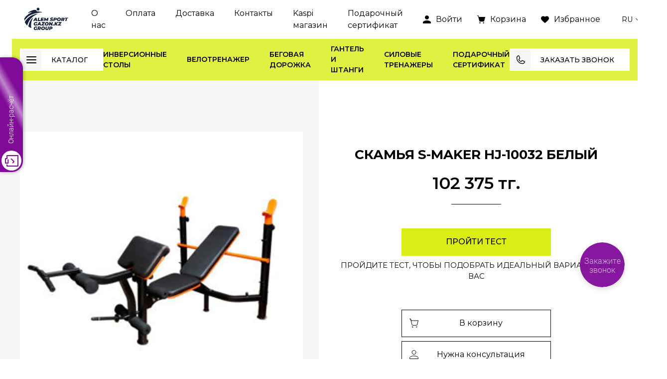

--- FILE ---
content_type: text/html; charset=utf-8
request_url: https://alemsport.kz/product/skamya-s-maker-hj-10032-belyy
body_size: 60315
content:
<!DOCTYPE html>
<html style="--color-btn-bg:#DAEE13;
--color-btn-bg-is-dark:false;
--bg:#FFFFFF;
--bg-is-dark:false;

--color-text: var(--color-text-dark);
--color-text-minor-shade: var(--color-text-dark-minor-shade);
--color-text-major-shade: var(--color-text-dark-major-shade);
--color-text-half-shade: var(--color-text-dark-half-shade);

--color-notice-warning-is-dark:false;
--color-notice-success-is-dark:false;
--color-notice-error-is-dark:false;
--color-notice-info-is-dark:false;
--color-form-controls-bg:var(--bg);
--color-form-controls-bg-disabled:var(--bg-minor-shade);
--color-form-controls-border-color:var(--bg-half-shade);
--color-form-controls-color:var(--color-text);
--is-editor:false;

">
  <head><link media='print' onload='this.media="all"' rel='stylesheet' type='text/css' href='/served_assets/public/jquery.modal-0c2631717f4ce8fa97b5d04757d294c2bf695df1d558678306d782f4bf7b4773.css'><meta data-config="{&quot;product_id&quot;:395382029}" name="page-config" content="" /><meta data-config="{&quot;money_with_currency_format&quot;:{&quot;delimiter&quot;:&quot; &quot;,&quot;separator&quot;:&quot;.&quot;,&quot;format&quot;:&quot;%n %u&quot;,&quot;unit&quot;:&quot;тг.&quot;,&quot;show_price_without_cents&quot;:1},&quot;currency_code&quot;:&quot;KZT&quot;,&quot;currency_iso_code&quot;:&quot;KZT&quot;,&quot;default_currency&quot;:{&quot;title&quot;:&quot;Казахстанский тенге&quot;,&quot;code&quot;:&quot;KZT&quot;,&quot;rate&quot;:&quot;0.153731&quot;,&quot;format_string&quot;:&quot;%n %u&quot;,&quot;unit&quot;:&quot;тг.&quot;,&quot;price_separator&quot;:&quot;&quot;,&quot;is_default&quot;:true,&quot;price_delimiter&quot;:&quot;&quot;,&quot;show_price_with_delimiter&quot;:true,&quot;show_price_without_cents&quot;:true},&quot;facebook&quot;:{&quot;pixelActive&quot;:false,&quot;currency_code&quot;:&quot;KZT&quot;,&quot;use_variants&quot;:null},&quot;vk&quot;:{&quot;pixel_active&quot;:null,&quot;price_list_id&quot;:null},&quot;new_ya_metrika&quot;:false,&quot;ecommerce_data_container&quot;:&quot;dataLayer&quot;,&quot;common_js_version&quot;:null,&quot;vue_ui_version&quot;:null,&quot;feedback_captcha_enabled&quot;:true,&quot;account_id&quot;:5513055,&quot;hide_items_out_of_stock&quot;:false,&quot;forbid_order_over_existing&quot;:true,&quot;minimum_items_price&quot;:null,&quot;enable_comparison&quot;:true,&quot;locale&quot;:&quot;ru&quot;,&quot;client_group&quot;:null,&quot;consent_to_personal_data&quot;:{&quot;active&quot;:true,&quot;obligatory&quot;:true,&quot;description&quot;:&quot;\u003cp style=\&quot;text-align: center;\&quot;\u003e\u003cspan style=\&quot;font-size: 8pt;\&quot;\u003eЯ ознакомлен и согласен с условиями \u003ca href=\&quot;/page/oferta\&quot; target=\&quot;blank\&quot;\u003eоферты и политики конфиденциальности\u003c/a\u003e.\u003c/span\u003e\u003c/p\u003e&quot;},&quot;recaptcha_key&quot;:&quot;6LfXhUEmAAAAAOGNQm5_a2Ach-HWlFKD3Sq7vfFj&quot;,&quot;recaptcha_key_v3&quot;:&quot;6LcZi0EmAAAAAPNov8uGBKSHCvBArp9oO15qAhXa&quot;,&quot;yandex_captcha_key&quot;:&quot;ysc1_ec1ApqrRlTZTXotpTnO8PmXe2ISPHxsd9MO3y0rye822b9d2&quot;,&quot;checkout_float_order_content_block&quot;:false,&quot;available_products_characteristics_ids&quot;:null,&quot;sber_id_app_id&quot;:&quot;5b5a3c11-72e5-4871-8649-4cdbab3ba9a4&quot;,&quot;theme_generation&quot;:4,&quot;quick_checkout_captcha_enabled&quot;:false,&quot;max_order_lines_count&quot;:500,&quot;sber_bnpl_min_amount&quot;:1000,&quot;sber_bnpl_max_amount&quot;:150000,&quot;counter_settings&quot;:{&quot;data_layer_name&quot;:&quot;dataLayer&quot;,&quot;new_counters_setup&quot;:false,&quot;add_to_cart_event&quot;:true,&quot;remove_from_cart_event&quot;:true,&quot;add_to_wishlist_event&quot;:true},&quot;site_setting&quot;:{&quot;show_cart_button&quot;:true,&quot;show_service_button&quot;:false,&quot;show_marketplace_button&quot;:false,&quot;show_quick_checkout_button&quot;:true},&quot;warehouses&quot;:[],&quot;captcha_type&quot;:&quot;google&quot;,&quot;human_readable_urls&quot;:false}" name="shop-config" content="" /><meta name='js-evnvironment' content='production' /><meta name='default-locale' content='ru' /><meta name='insales-redefined-api-methods' content="[]" />
<!--InsalesCounter -->
<script type="text/javascript">
(function() {
  if (typeof window.__insalesCounterId !== 'undefined') {
    return;
  }

  try {
    Object.defineProperty(window, '__insalesCounterId', {
      value: 5513055,
      writable: true,
      configurable: true
    });
  } catch (e) {
    console.error('InsalesCounter: Failed to define property, using fallback:', e);
    window.__insalesCounterId = 5513055;
  }

  if (typeof window.__insalesCounterId === 'undefined') {
    console.error('InsalesCounter: Failed to set counter ID');
    return;
  }

  let script = document.createElement('script');
  script.async = true;
  script.src = '/javascripts/insales_counter.js?7';
  let firstScript = document.getElementsByTagName('script')[0];
  firstScript.parentNode.insertBefore(script, firstScript);
})();
</script>
<!-- /InsalesCounter -->
      <script>gtmDataLayer = []; gtmDataLayer.push({
      'ecommerce': {
        'detail': {
          'products': [{"id":"395382029","name":"Скамья S-MAKER HJ-10032 белый","category":"Каталог/Скамья и лежак/Наклонно-горизонтальная скамья","price":"102375.0"}]
         }
       }
    });</script>
      <!-- Google Tag Manager -->
      <script>(function(w,d,s,l,i){w[l]=w[l]||[];w[l].push({'gtm.start':
      new Date().getTime(),event:'gtm.js'});var f=d.getElementsByTagName(s)[0],
      j=d.createElement(s),dl=l!='dataLayer'?'&l='+l:'';j.async=true;j.src=
      'https://www.googletagmanager.com/gtm.js?id='+i+dl;f.parentNode.insertBefore(j,f);
      })(window,document,'script','gtmDataLayer','GTM-MJ5NDJZ8');
      </script>
      <!-- End Google Tag Manager -->

    <!-- meta -->
<meta charset="UTF-8" /><title>Скамья S-MAKER HJ-10032 белый в Алматы купить</title><meta name="description" content="➤Alemsport Жим лежа ✓ По низкой цене. Быстрая доставка. ✈️  Описание, характеристики, ⭐️ отзывы. Официальная Гарантия 2 года. Рассрочка 0%">
<meta data-config="{&quot;static-versioned&quot;: &quot;1.38&quot;}" name="theme-meta-data" content="">
<meta name="robots" content="index,follow" />
<meta http-equiv="X-UA-Compatible" content="IE=edge,chrome=1" />
<meta name="viewport" content="width=device-width, initial-scale=1.0" />
<meta name="SKYPE_TOOLBAR" content="SKYPE_TOOLBAR_PARSER_COMPATIBLE" />
<meta name="format-detection" content="telephone=no">

<meta name="yandex-verification" content="d4f5946e64322d9d" />
<meta name="google-site-verification" content="wSb2qfbYFFBBA1uWvk4fm5k-bi_KMN-8JbaK9YXXUYU" />

<!-- canonical url--><link rel="canonical" href="https://alemsport.kz/product/skamya-s-maker-hj-10032-belyy"/>


<!-- rss feed-->
    <meta property="og:title" content="Скамья S-MAKER HJ-10032 белый">
    <meta property="og:type" content="website">
    <meta property="og:url" content="https://alemsport.kz/product/skamya-s-maker-hj-10032-belyy">

    
      <meta property="og:image" content="https://static.insales-cdn.com/images/products/1/5575/956724679/img_3664_1_-300x300.jpg">
    




<!-- icons--><link rel="icon" type="image/png" sizes="16x16" href="https://static.insales-cdn.com/files/1/2778/31656666/original/Снимок-removebg-preview.png" />
<style media="screen">
  @supports (content-visibility: hidden) {
    body:not(.settings_loaded) {
      content-visibility: hidden;
    }
  }
  @supports not (content-visibility: hidden) {
    body:not(.settings_loaded) {
      visibility: hidden;
    }
  }
</style>

  <meta name='product-id' content='395382029' />
</head>
  <body data-multi-lang="false" data-theme-template="product.system-template-89e1fb50603fc5312566" data-sidebar-type="normal" data-sidebar-position="left">
    <div class="preloader">
      <div class="lds-ellipsis"><div></div><div></div><div></div><div></div></div>
    </div>
    <noscript>
<div class="njs-alert-overlay">
  <div class="njs-alert-wrapper">
    <div class="njs-alert">
      <p></p>
    </div>
  </div>
</div>
</noscript>

    <div class="page_layout page_layout-clear ">
      
      
      <header >
        
          <div
  class="layout widget-type_header"
  style="--logo:'https://static.insales-cdn.com/files/1/4611/31904259/original/122331.pngвфвф-removebg-preview_240eeb4b8eb487e593bd831ac24caadd.png'; --width:103px; --layout-wide-content:true; --hide-desktop:false; --hide-mobile:false;"
  data-widget-drop-item-id="56065414"
  
  >
  <div class="layout__content">
    <ul class="mobile">
	<li>
		<a href="#" class="show-menu" data-show-navigation-bar-panel="catalog">
			<span></span>
		</a>
	</li>
	<li>
		<a href="#" class="show-search" data-show-navigation-bar-panel="search">
			<svg xmlns="http://www.w3.org/2000/svg" width="20" height="20" viewBox="0 0 20 20" fill="none">
  			<path d="M13.4351 12.0629H12.7124L12.4563 11.8159C13.3838 10.7401 13.8935 9.36667 13.8925 7.94626C13.8925 6.7702 13.5438 5.62055 12.8904 4.64269C12.237 3.66484 11.3083 2.90269 10.2218 2.45263C9.13525 2.00258 7.93966 1.88482 6.7862 2.11426C5.63274 2.3437 4.57322 2.91002 3.74162 3.74162C2.91002 4.57322 2.3437 5.63274 2.11426 6.7862C1.88482 7.93966 2.00258 9.13525 2.45263 10.2218C2.90269 11.3083 3.66484 12.237 4.64269 12.8904C5.62055 13.5438 6.7702 13.8925 7.94626 13.8925C9.4191 13.8925 10.773 13.3528 11.8159 12.4563L12.0629 12.7124V13.4351L16.6369 18L18 16.6369L13.4351 12.0629ZM7.94626 12.0629C5.66838 12.0629 3.82962 10.2241 3.82962 7.94626C3.82962 5.66838 5.66838 3.82962 7.94626 3.82962C10.2241 3.82962 12.0629 5.66838 12.0629 7.94626C12.0629 10.2241 10.2241 12.0629 7.94626 12.0629Z" fill="currentColor"/>
			</svg>
		</a>
	</li>
</ul>
<a href="/" class="logo" title="Alem Sport">
	<img src="https://static.insales-cdn.com/files/1/4611/31904259/original/122331.pngвфвф-removebg-preview_240eeb4b8eb487e593bd831ac24caadd.png" alt="Alem Sport" title="Alem Sport">
</a>
<ul class="menu"><li>
		<a href="/page/about-us" title="О нас">О нас</a>	
	</li><li>
		<a href="/page/payment" title="Оплата">Оплата</a>	
	</li><li>
		<a href="/page/delivery" title="Доставка">Доставка</a>	
	</li><li>
		<a href="/page/contacts" title="Контакты">Контакты</a>	
	</li><li>
		<a href="https://kaspi.kz/shop/search/?q=%3AallMerchants%3AStarsport" title="Kaspi магазин">Kaspi магазин</a>	
	</li><li>
		<a href="https://widget.giftery.cards/?productId=23418&color=0ACB34" title="Подарочный сертификат">Подарочный сертификат</a>	
	</li></ul> 
<ul class="control">
	<li>
		<a href="/client_account/orders">
			<svg xmlns="http://www.w3.org/2000/svg" width="16" height="16" viewBox="0 0 16 16" fill="none">
  			<g clip-path="url(#clip0_0_49)">
    				<path d="M8 0C9.06087 0 10.0783 0.421427 10.8284 1.17157C11.5786 1.92172 12 2.93913 12 4C12 5.06087 11.5786 6.07828 10.8284 6.82843C10.0783 7.57857 9.06087 8 8 8C6.93913 8 5.92172 7.57857 5.17157 6.82843C4.42143 6.07828 4 5.06087 4 4C4 2.93913 4.42143 1.92172 5.17157 1.17157C5.92172 0.421427 6.93913 0 8 0ZM8 10C12.42 10 16 11.79 16 14V16H0V14C0 11.79 3.58 10 8 10Z" fill="currentColor"/>
  				</g>
			</svg>
			<span>Войти</span>
		</a>
	</li>
	<li>
		<a href="/cart_items">
			<svg xmlns="http://www.w3.org/2000/svg" width="16" height="16" viewBox="0 0 16 16" fill="none">
  			<path d="M6.62061 14.7692C6.62061 15.0127 6.55589 15.2506 6.43464 15.453C6.3134 15.6554 6.14106 15.8132 5.93944 15.9063C5.73781 15.9995 5.51595 16.0238 5.3019 15.9764C5.08786 15.9289 4.89124 15.8116 4.73693 15.6395C4.58261 15.4674 4.47752 15.2481 4.43494 15.0093C4.39236 14.7706 4.41422 14.5231 4.49773 14.2982C4.58125 14.0733 4.72268 13.8811 4.90414 13.7459C5.0856 13.6106 5.29893 13.5385 5.51717 13.5385C5.80982 13.5385 6.09048 13.6681 6.29742 13.8989C6.50435 14.1298 6.62061 14.4428 6.62061 14.7692ZM12.6895 13.5385C12.4713 13.5385 12.2579 13.6106 12.0765 13.7459C11.895 13.8811 11.7536 14.0733 11.6701 14.2982C11.5865 14.5231 11.5647 14.7706 11.6073 15.0093C11.6498 15.2481 11.7549 15.4674 11.9093 15.6395C12.0636 15.8116 12.2602 15.9289 12.4742 15.9764C12.6883 16.0238 12.9101 15.9995 13.1118 15.9063C13.3134 15.8132 13.4857 15.6554 13.607 15.453C13.7282 15.2506 13.7929 15.0127 13.7929 14.7692C13.7929 14.4428 13.6767 14.1298 13.4697 13.8989C13.2628 13.6681 12.9821 13.5385 12.6895 13.5385ZM15.8922 3.32692C15.8409 3.24937 15.774 3.18634 15.6968 3.14292C15.6197 3.09949 15.5345 3.07689 15.4481 3.07692H3.33237L2.77307 0.892308C2.70632 0.635649 2.56684 0.410006 2.37551 0.249152C2.18418 0.0882985 1.95129 0.0008865 1.7117 0H0.551717C0.405393 0 0.265061 0.064835 0.161594 0.180242C0.0581272 0.295649 0 0.452174 0 0.615385C0 0.778595 0.0581272 0.93512 0.161594 1.05053C0.265061 1.16593 0.405393 1.23077 0.551717 1.23077H1.7117L4.20684 10.9685C4.3067 11.3535 4.51568 11.692 4.8025 11.9335C5.08932 12.1749 5.43853 12.3062 5.79786 12.3077H12.4261C12.7803 12.3091 13.1255 12.183 13.4105 11.9483C13.6955 11.7136 13.905 11.3827 14.0081 11.0046L15.9757 3.87308C16.001 3.7811 16.0067 3.68378 15.9922 3.58893C15.9777 3.49408 15.9434 3.40434 15.8922 3.32692Z" fill="currentColor"/>
			</svg>
			<span>Корзина</span>
		</a>
	</li>
	<li>
		<a href="/favorites">
			<svg xmlns="http://www.w3.org/2000/svg" width="16" height="16" viewBox="0 0 16 16" fill="none">
  			<path d="M8 15.3335L6.84 14.3264C2.72 10.7635 0 8.40598 0 5.52968C0 3.17219 1.936 1.3335 4.4 1.3335C5.792 1.3335 7.128 1.95148 8 2.92042C8.872 1.95148 10.208 1.3335 11.6 1.3335C14.064 1.3335 16 3.17219 16 5.52968C16 8.40598 13.28 10.7635 9.16 14.3264L8 15.3335Z" fill="currentColor"/>
			</svg>
			<span>Избранное</span>
		</a>
	</li>
  <li>
    
      <div class="header__mobile-languages header__languages">
        <div class="header__languages-cur js-toggle-languages-list">
          ru
          <span class="icon icon-angle-down"></span>
        </div>
        <div class="header__languages-drop">
          <div class="header__languages-list">
            
            
            
            
            <a href="?lang=en" class="header__languages-item">en</a>
            
            
            
            <a href="?lang=kz" class="header__languages-item">kz</a>
            
            
          </div>
        </div>
      </div>
      
  </li>
</ul>
<ul class="nav">
	<li class="coll-wrap">
		<div class="shadow"></div>
		<a href="#" class="button show-coll"><span><span></span></span>Каталог</a>
		<ul class="sub"><li>

				<a href="/collection/hits" title="Хиты продаж">
					<picture>
						<source srcset="https://static.insales-cdn.com/r/YXUvQFJZF0k/rs:fit:300:300:1/plain/images/collections/1/5577/95696329/large_%D0%A1%D0%BD%D0%B8%D0%BC%D0%BE%D0%BA_%D1%8D%D0%BA%D1%80%D0%B0%D0%BD%D0%B0_2025-08-11_%D0%B2_10.51.14.png@webp" type="image/webp" class="lazyload">
						<img src="https://static.insales-cdn.com/r/zbHBJx8ckNo/rs:fit:300:300:1/plain/images/collections/1/5577/95696329/large_%D0%A1%D0%BD%D0%B8%D0%BC%D0%BE%D0%BA_%D1%8D%D0%BA%D1%80%D0%B0%D0%BD%D0%B0_2025-08-11_%D0%B2_10.51.14.png@png" class="lazyload">
					</picture>
					Хиты продаж</a>
			</li><li>

				<a href="/collection/velotrenazher" title="Велотренажеры">
					<picture>
						<source srcset="https://static.insales-cdn.com/r/NtVTksvTmj8/rs:fit:300:300:1/plain/images/collections/1/7057/93698961/large_%D0%92%D0%B5%D0%BB%D0%BE_8521.webp@webp" type="image/webp" class="lazyload">
						<img src="https://static.insales-cdn.com/r/NtVTksvTmj8/rs:fit:300:300:1/plain/images/collections/1/7057/93698961/large_%D0%92%D0%B5%D0%BB%D0%BE_8521.webp@webp" class="lazyload">
					</picture>
					Велотренажеры</a>
			</li><li>

				<a href="/collection/treadmill" title="Беговые дорожки">
					<picture>
						<source srcset="https://static.insales-cdn.com/r/nte0wUEPGSE/rs:fit:300:300:1/plain/images/collections/1/7055/93698959/large_111111.png@webp" type="image/webp" class="lazyload">
						<img src="https://static.insales-cdn.com/r/QaQ1dR-jk-M/rs:fit:300:300:1/plain/images/collections/1/7055/93698959/large_111111.png@png" class="lazyload">
					</picture>
					Беговые дорожки</a>
			</li><li>

				<a href="/collection/inversionnye-stoly" title="Инверсионные столы">
					<picture>
						<source srcset="https://static.insales-cdn.com/r/Zb99WEJbB1c/rs:fit:300:300:1/plain/images/collections/1/6232/93419608/large_%D0%98%D0%B2%D0%B5%D1%80.webp@webp" type="image/webp" class="lazyload">
						<img src="https://static.insales-cdn.com/r/Zb99WEJbB1c/rs:fit:300:300:1/plain/images/collections/1/6232/93419608/large_%D0%98%D0%B2%D0%B5%D1%80.webp@webp" class="lazyload">
					</picture>
					Инверсионные столы</a>
			</li><li>

				<a href="/collection/ellipticheskiy-trenazher" title="Эллиптические тренажеры">
					<picture>
						<source srcset="https://static.insales-cdn.com/r/M_Q9Dncg7Ac/rs:fit:300:300:1/plain/images/collections/1/6233/93419609/large_%D1%8D%D0%BB%D0%B8%D0%BF%D1%81_8719_6.jpeg@webp" type="image/webp" class="lazyload">
						<img src="https://static.insales-cdn.com/r/kLYFz5Tqux8/rs:fit:300:300:1/plain/images/collections/1/6233/93419609/large_%D1%8D%D0%BB%D0%B8%D0%BF%D1%81_8719_6.jpeg@jpeg" class="lazyload">
					</picture>
					Эллиптические тренажеры</a>
			</li><li>

				<a href="/collection/razbornyy" title="Гантель штанга и гиря">
					<picture>
						<source srcset="https://static.insales-cdn.com/r/hw-9WyTsEZw/rs:fit:300:300:1/plain/images/collections/1/6234/93419610/large_H6656667daa3b4c29aed3b38aedd53d72M.jpg_720x720q50.jpg@webp" type="image/webp" class="lazyload">
						<img src="https://static.insales-cdn.com/r/qMPsLo3qRko/rs:fit:300:300:1/plain/images/collections/1/6234/93419610/large_H6656667daa3b4c29aed3b38aedd53d72M.jpg_720x720q50.jpg@jpg" class="lazyload">
					</picture>
					Гантель штанга и гиря</a>
			</li><li>

				<a href="/collection/skamya" title="Скамья и лежак">
					<picture>
						<source srcset="https://static.insales-cdn.com/r/1YAs4sOuF0w/rs:fit:300:300:1/plain/images/collections/1/6235/93419611/large_%D0%9B%D0%B5%D0%B6%D0%B0%D0%BA_%D0%BC%D0%BD%D0%BE%D0%B3%D0%BE%D1%84%D1%83%D0%BD%D0%BA%D1%86%D0%B8%D0%BE%D0%BD%D0%B0%D0%BB%D1%8C%D0%BD%D1%8B%D0%B9_5011_1__1_.png@webp" type="image/webp" class="lazyload">
						<img src="https://static.insales-cdn.com/r/h-dme-v58NM/rs:fit:300:300:1/plain/images/collections/1/6235/93419611/large_%D0%9B%D0%B5%D0%B6%D0%B0%D0%BA_%D0%BC%D0%BD%D0%BE%D0%B3%D0%BE%D1%84%D1%83%D0%BD%D0%BA%D1%86%D0%B8%D0%BE%D0%BD%D0%B0%D0%BB%D1%8C%D0%BD%D1%8B%D0%B9_5011_1__1_.png@png" class="lazyload">
					</picture>
					Скамья и лежак</a>
			</li><li>

				<a href="/collection/german" title="Боксерские грушы">
					<picture>
						<source srcset="https://static.insales-cdn.com/r/MmV2NM4J_DA/rs:fit:300:300:1/plain/images/collections/1/7062/93698966/large_69000033304606.jpg@webp" type="image/webp" class="lazyload">
						<img src="https://static.insales-cdn.com/r/v92CT_dhS2w/rs:fit:300:300:1/plain/images/collections/1/7062/93698966/large_69000033304606.jpg@jpg" class="lazyload">
					</picture>
					Боксерские грушы</a>
			</li><li>

				<a href="/collection/trenazhery" title="Силовые тренажеры">
					<picture>
						<source srcset="https://static.insales-cdn.com/r/I7yxGVNfR80/rs:fit:300:300:1/plain/images/collections/1/6237/93419613/large_%D0%BA%D1%80%D0%BE%D1%81%D1%81%D0%BE%D0%B2%D0%B5%D1%80_4_%D1%81%D1%82%D0%BE%D1%80%D0%BE%D0%BD.jpeg@webp" type="image/webp" class="lazyload">
						<img src="https://static.insales-cdn.com/r/DxcaG_i5FvY/rs:fit:300:300:1/plain/images/collections/1/6237/93419613/large_%D0%BA%D1%80%D0%BE%D1%81%D1%81%D0%BE%D0%B2%D0%B5%D1%80_4_%D1%81%D1%82%D0%BE%D1%80%D0%BE%D0%BD.jpeg@jpeg" class="lazyload">
					</picture>
					Силовые тренажеры</a>
			</li><li>

				<a href="/collection/aksessuary" title="Аксессуары">
					<picture>
						<source srcset="https://static.insales-cdn.com/r/7-Fl_qR75ss/rs:fit:300:300:1/plain/images/collections/1/5195/93426763/large_%D0%BD%D0%BE%D0%B2%D1%8B_%D1%80%D0%BE%D0%BB.PNG@webp" type="image/webp" class="lazyload">
						<img src="https://static.insales-cdn.com/r/vpKPAgQLQxw/rs:fit:300:300:1/plain/images/collections/1/5195/93426763/large_%D0%BD%D0%BE%D0%B2%D1%8B_%D1%80%D0%BE%D0%BB.PNG@png" class="lazyload">
					</picture>
					Аксессуары</a>
			</li><li>

				<a href="/collection/batut" title="Батуты">
					<picture>
						<source srcset="https://static.insales-cdn.com/r/gDyUBYOSGag/rs:fit:300:300:1/plain/images/collections/1/6249/93419625/large_81sxyiqiqgl._ac_sl1500_-500x500.jpg@webp" type="image/webp" class="lazyload">
						<img src="https://static.insales-cdn.com/r/6eM-o_CGwPA/rs:fit:300:300:1/plain/images/collections/1/6249/93419625/large_81sxyiqiqgl._ac_sl1500_-500x500.jpg@jpg" class="lazyload">
					</picture>
					Батуты</a>
			</li><li>

				<a href="/collection/new" title="Новинки">
					<picture>
						<source srcset="https://static.insales-cdn.com/r/FydkXWWOdKI/rs:fit:300:300:1/plain/images/collections/1/7913/93421289/large_%D0%B3%D0%B8%D0%BF%D0%B5%D1%80_4.jpeg@webp" type="image/webp" class="lazyload">
						<img src="https://static.insales-cdn.com/r/7-A9K4_D-4w/rs:fit:300:300:1/plain/images/collections/1/7913/93421289/large_%D0%B3%D0%B8%D0%BF%D0%B5%D1%80_4.jpeg@jpeg" class="lazyload">
					</picture>
					Новинки</a>
			</li><li>

				<a href="/collection/tatami" title="Татами">
					<picture>
						<source srcset="https://static.insales-cdn.com/r/UOlRugJWWhA/rs:fit:300:300:1/plain/images/collections/1/1920/93423488/large_89631662_w640_h640_89631662.jpeg@webp" type="image/webp" class="lazyload">
						<img src="https://static.insales-cdn.com/r/YcbQk35kWYQ/rs:fit:300:300:1/plain/images/collections/1/1920/93423488/large_89631662_w640_h640_89631662.jpeg@jpeg" class="lazyload">
					</picture>
					Татами</a>
			</li><li>

				<a href="/collection/konki" title="Коньки">
					<picture>
						<source srcset="https://static.insales-cdn.com/r/NGHQqtk_Ums/rs:fit:300:300:1/plain/images/collections/1/759/93422327/large_4536-2.jpg@webp" type="image/webp" class="lazyload">
						<img src="https://static.insales-cdn.com/r/XmQXvZlZND4/rs:fit:300:300:1/plain/images/collections/1/759/93422327/large_4536-2.jpg@jpg" class="lazyload">
					</picture>
					Коньки</a>
			</li><li>

				<a href="/collection/turnik-brusya" title="Турник брусья">
					<picture>
						<source srcset="https://static.insales-cdn.com/r/oTaVUHLwPTs/rs:fit:300:300:1/plain/images/collections/1/7058/93698962/large_85871295037470-removebg-preview.png@webp" type="image/webp" class="lazyload">
						<img src="https://static.insales-cdn.com/r/wyWvAMfPtNE/rs:fit:300:300:1/plain/images/collections/1/7058/93698962/large_85871295037470-removebg-preview.png@png" class="lazyload">
					</picture>
					Турник брусья</a>
			</li><li>

				<a href="/collection/myachi" title="Мячи">
					<picture>
						<source srcset="https://static.insales-cdn.com/r/3WmAZxJ1jsM/rs:fit:300:300:1/plain/images/collections/1/4911/93426479/large_photo1696485721-_2_.png@webp" type="image/webp" class="lazyload">
						<img src="https://static.insales-cdn.com/r/iWF-6cq-eJ8/rs:fit:300:300:1/plain/images/collections/1/4911/93426479/large_photo1696485721-_2_.png@png" class="lazyload">
					</picture>
					Мячи</a>
			</li><li>

				<a href="/collection/postavki-dlya-ganteli" title="Стойки для гантели">
					<picture>
						<source srcset="https://static.insales-cdn.com/r/OH9yDFKa2xA/rs:fit:300:300:1/plain/images/collections/1/5196/93426764/large_%D0%A1%D0%BD%D0%B8%D0%BC%D0%BE%D0%BA.PNG%D0%BA%D1%83%D1%86%D0%BA%D1%86%D0%BA%D1%86.PNG@webp" type="image/webp" class="lazyload">
						<img src="https://static.insales-cdn.com/r/s5H2LeMNZwA/rs:fit:300:300:1/plain/images/collections/1/5196/93426764/large_%D0%A1%D0%BD%D0%B8%D0%BC%D0%BE%D0%BA.PNG%D0%BA%D1%83%D1%86%D0%BA%D1%86%D0%BA%D1%86.PNG@png" class="lazyload">
					</picture>
					Стойки для гантели</a>
			</li><li>

				<a href="/collection/tennisnyy-stol" title="Теннисный стол">
					<picture>
						<source srcset="https://static.insales-cdn.com/r/ha3OGl8b_5w/rs:fit:300:300:1/plain/images/collections/1/5239/93426807/large_51Hd1KITxGL._AC_SL1500_.png@webp" type="image/webp" class="lazyload">
						<img src="https://static.insales-cdn.com/r/WiUkByaXYgM/rs:fit:300:300:1/plain/images/collections/1/5239/93426807/large_51Hd1KITxGL._AC_SL1500_.png@png" class="lazyload">
					</picture>
					Теннисный стол</a>
			</li><li>

				<a href="/collection/bortsovskie-kovry" title="Борцовские ковры">
					<picture>
						<source srcset="https://static.insales-cdn.com/r/nHoEDHnkZb4/rs:fit:300:300:1/plain/images/collections/1/3634/93474354/large_%D0%B0%D0%B2%D1%8B%D0%B0%D1%8B%D0%B0%D1%8B.PNG@webp" type="image/webp" class="lazyload">
						<img src="https://static.insales-cdn.com/r/kimbRys4NeE/rs:fit:300:300:1/plain/images/collections/1/3634/93474354/large_%D0%B0%D0%B2%D1%8B%D0%B0%D1%8B%D0%B0%D1%8B.PNG@png" class="lazyload">
					</picture>
					Борцовские ковры</a>
			</li><li>

				<a href="/collection/tatami-dlya-dzyudo" title="Татами для дзюдо">
					<picture>
						<source srcset="https://static.insales-cdn.com/r/WYNVKUfFoBg/rs:fit:300:300:1/plain/images/collections/1/1346/93553986/large_%D0%B0%D1%8B%D0%B2%D0%B0%D1%8B%D0%B2%D0%B0%D1%8B%D0%B0%D1%8B.png@webp" type="image/webp" class="lazyload">
						<img src="https://static.insales-cdn.com/r/XrHvFqnPQ5w/rs:fit:300:300:1/plain/images/collections/1/1346/93553986/large_%D0%B0%D1%8B%D0%B2%D0%B0%D1%8B%D0%B2%D0%B0%D1%8B%D0%B0%D1%8B.png@png" class="lazyload">
					</picture>
					Татами для дзюдо</a>
			</li><li>

				<a href="/collection/ringi-bokserskie-napolnye-i-na-pomoste" title="Ринги боксерские напольные и на помосте">
					<picture>
						<source srcset="https://static.insales-cdn.com/r/BOx-yvaTb6k/rs:fit:300:300:1/plain/images/collections/1/3640/93474360/large_%D0%B2%D1%84%D1%8B%D0%B0%D1%87%D1%81%D1%8F%D1%87%D1%81%D1%8F.PNG@webp" type="image/webp" class="lazyload">
						<img src="https://static.insales-cdn.com/r/VChy9HyqQGM/rs:fit:300:300:1/plain/images/collections/1/3640/93474360/large_%D0%B2%D1%84%D1%8B%D0%B0%D1%87%D1%81%D1%8F%D1%87%D1%81%D1%8F.PNG@png" class="lazyload">
					</picture>
					Ринги боксерские напольные и на помосте</a>
			</li><li>

				<a href="/collection/velosipedy" title="Велосипеды">
					<picture>
						<source srcset="https://static.insales-cdn.com/r/zZxvZElMexg/rs:fit:300:300:1/plain/images/collections/1/1350/93553990/large_%D0%B2%D1%8B%D0%B2%D1%8B%D1%84%D0%B2%D1%84%D1%8B%D0%B2%D1%84.PNG@webp" type="image/webp" class="lazyload">
						<img src="https://static.insales-cdn.com/r/H3KhATziPhY/rs:fit:300:300:1/plain/images/collections/1/1350/93553990/large_%D0%B2%D1%8B%D0%B2%D1%8B%D1%84%D0%B2%D1%84%D1%8B%D0%B2%D1%84.PNG@png" class="lazyload">
					</picture>
					Велосипеды</a>
			</li><li>

				<a href="/collection/forma" title="Форма">
					<picture>
						<source srcset="https://static.insales-cdn.com/r/D6GQov7_eg0/rs:fit:300:300:1/plain/images/collections/1/671/93586079/large_realmadrid_2024.jpg@webp" type="image/webp" class="lazyload">
						<img src="https://static.insales-cdn.com/r/BFAKU-VaYQw/rs:fit:300:300:1/plain/images/collections/1/671/93586079/large_realmadrid_2024.jpg@jpg" class="lazyload">
					</picture>
					Форма</a>
			</li></ul>
	</li><li>
		<a href="/collection/inversionnye-stoly" title="Инверсионные столы">Инверсионные столы</a>
	</li><li>
		<a href="/collection/velotrenazher" title="Велотренажер">Велотренажер</a>
	</li><li>
		<a href="/collection/treadmill" title="Беговая дорожка">Беговая дорожка</a>
	</li><li>
		<a href="/collection/razbornyy" title="Гантель и штанги">Гантель и штанги</a>
	</li><li>
		<a href="/collection/trenazhery" title="Силовые тренажеры">Силовые тренажеры</a>
	</li><li>
		<a href="https://widget.giftery.cards/?productId=23418&color=0ACB34" title="Подарочный сертификат">Подарочный сертификат</a>
	</li><li class="control">
		<a href="#" data-show-feedback-modal class="button simple">
			<span>
				<svg xmlns="http://www.w3.org/2000/svg" width="22" height="22" viewBox="0 0 22 22" fill="none">
  				<path d="M19.1099 13.6175L15.0614 11.8033L15.0502 11.7982C14.8401 11.7083 14.6108 11.6722 14.3832 11.6932C14.1555 11.7142 13.9367 11.7917 13.7466 11.9185C13.7242 11.9333 13.7027 11.9494 13.6821 11.9666L11.5904 13.7498C10.2652 13.1062 8.89712 11.7483 8.25345 10.4404L10.0392 8.31686C10.0564 8.29537 10.0727 8.27389 10.0882 8.25069C10.2123 8.06102 10.2876 7.84362 10.3074 7.61782C10.3272 7.39202 10.2909 7.16483 10.2016 6.95647V6.94615L8.38235 2.89076C8.26439 2.61857 8.06157 2.39182 7.80415 2.24437C7.54674 2.09693 7.24854 2.03668 6.95407 2.07264C5.78959 2.22587 4.72071 2.79775 3.94706 3.68147C3.17341 4.56519 2.7479 5.70031 2.75001 6.87483C2.75001 13.6983 8.30157 19.2498 15.125 19.2498C16.2995 19.2519 17.4346 18.8264 18.3184 18.0528C19.2021 17.2791 19.774 16.2102 19.9272 15.0458C19.9632 14.7514 19.9031 14.4533 19.7558 14.1959C19.6085 13.9385 19.382 13.7356 19.1099 13.6175ZM15.125 17.8748C12.2086 17.8716 9.41256 16.7117 7.35035 14.6495C5.28814 12.5873 4.12819 9.79123 4.12501 6.87483C4.12177 6.03564 4.42411 5.22396 4.97556 4.59139C5.52701 3.95881 6.28986 3.54859 7.12165 3.43733C7.12131 3.44076 7.12131 3.44421 7.12165 3.44764L8.92634 7.4867L7.15001 9.61279C7.13198 9.63354 7.1156 9.65567 7.10102 9.67897C6.9717 9.87741 6.89583 10.1059 6.88078 10.3423C6.86572 10.5787 6.91199 10.8149 7.01509 11.0282C7.79368 12.6206 9.39813 14.213 11.0077 14.9908C11.2226 15.0929 11.4602 15.1376 11.6974 15.1204C11.9347 15.1032 12.1634 15.0248 12.3613 14.8928C12.3833 14.8779 12.4046 14.8619 12.4249 14.8447L14.514 13.0623L18.5531 14.8713H18.5625C18.4526 15.7043 18.043 16.4687 17.4103 17.0215C16.7776 17.5743 15.9652 17.8777 15.125 17.8748Z" fill="currentColor"/>
				</svg>
			</span>
			Заказать звонок</a>
	</li>
	<li>
		<a class="show-search" data-show-navigation-bar-panel="search">
			<svg xmlns="http://www.w3.org/2000/svg" width="20" height="20" viewBox="0 0 20 20" fill="none">
  			<path d="M13.4351 12.0629H12.7124L12.4563 11.8159C13.3838 10.7401 13.8935 9.36667 13.8925 7.94626C13.8925 6.7702 13.5438 5.62055 12.8904 4.64269C12.237 3.66484 11.3083 2.90269 10.2218 2.45263C9.13525 2.00258 7.93966 1.88482 6.7862 2.11426C5.63274 2.3437 4.57322 2.91002 3.74162 3.74162C2.91002 4.57322 2.3437 5.63274 2.11426 6.7862C1.88482 7.93966 2.00258 9.13525 2.45263 10.2218C2.90269 11.3083 3.66484 12.237 4.64269 12.8904C5.62055 13.5438 6.7702 13.8925 7.94626 13.8925C9.4191 13.8925 10.773 13.3528 11.8159 12.4563L12.0629 12.7124V13.4351L16.6369 18L18 16.6369L13.4351 12.0629ZM7.94626 12.0629C5.66838 12.0629 3.82962 10.2241 3.82962 7.94626C3.82962 5.66838 5.66838 3.82962 7.94626 3.82962C10.2241 3.82962 12.0629 5.66838 12.0629 7.94626C12.0629 10.2241 10.2241 12.0629 7.94626 12.0629Z" fill="currentColor"/>
			</svg>
		</a>
	</li>
</ul>


<div class="navigation-bar-panel navigation-bar-catalog" data-navigation-bar-panel="catalog">
    <div class="navigation-bar-catalog__top">
      <div class="collections-search">
        <button type="button" class="button collections-search__search-btn js-show-collections-search">
          <span class="icon icon-search _show"></span>
          <span class="icon icon-times _hide"></span>
        </button>
        <form action="/search" method="get" class="collections-search__form">
          <input type="text" autocomplete="off" class="form-control form-control_size-l collections-search__field" name="q" value="" placeholder="Поиск" />
          <input type="hidden" name="lang" value="ru">
        </form>
      </div>
      <button type="button" class="button navigation-bar-panel__hide-btn js-hide-navigation-bar-panel">
        <span class="icon icon-times"></span>
      </button>
    </div>

    <div class="collections">
      <div class="collections__head">Каталог</div>

      

      <ul class="collections__menu" data-navigation>
        

        
        
        
        

        
          
          
          

          
          

          
          

          
            

            

            <li class="collections__item" data-navigation-item>
              <div class="collections__controls ">
                <a href="/collection/hits" class="collections__link" data-navigation-link="/collection/hits" >
                  Хиты продаж
                </a>

                
              </div>

              

              

              
                </li>
              

              
          
        
          
          
          

          
          

          
          

          
            

            

            <li class="collections__item" data-navigation-item>
              <div class="collections__controls with-submenu">
                <a href="/collection/velotrenazher" class="collections__link" data-navigation-link="/collection/velotrenazher" >
                  Велотренажеры
                </a>

                
                  <button class="button button_size-s collections__show-submenu-btn js-show-submenu" type="button">
                    <span class="icon icon-angle-down"></span>
                  </button>
                
              </div>

              
                <ul class="collections__submenu" data-navigation-submenu>
              

              

              

              
          
        
          
          
          

          
          

          
          

          
            

            

            <li class="collections__item" data-navigation-item>
              <div class="collections__controls ">
                <a href="/collection/spinbayk-velotrenazher" class="collections__link" data-navigation-link="/collection/spinbayk-velotrenazher" >
                  Спинбайк велотренажер
                </a>

                
              </div>

              

              

              
                </li>
              

              
          
        
          
          
          

          
          

          
          

          
            

            

            <li class="collections__item" data-navigation-item>
              <div class="collections__controls ">
                <a href="/collection/gorizontalnyy-velotrenazher" class="collections__link" data-navigation-link="/collection/gorizontalnyy-velotrenazher" >
                  Горизонтальный велотренажер
                </a>

                
              </div>

              

              

              
                </li>
              

              
          
        
          
          
          

          
          

          
          

          
            

            

            <li class="collections__item" data-navigation-item>
              <div class="collections__controls ">
                <a href="/collection/velotrenazher-mini" class="collections__link" data-navigation-link="/collection/velotrenazher-mini" >
                  Велотренажер мини
                </a>

                
              </div>

              

              

              
                </li>
              

              
          
        
          
          
          

          
          

          
          

          
            

            

            <li class="collections__item" data-navigation-item>
              <div class="collections__controls ">
                <a href="/collection/trenazher-velosiped" class="collections__link" data-navigation-link="/collection/trenazher-velosiped" >
                  Тренажер велосипед
                </a>

                
              </div>

              

              

              
                </li>
              

              
          
        
          
          
          

          
          

          
          

          
            

            
              
                
                </ul>
              

              </li>
            

            <li class="collections__item" data-navigation-item>
              <div class="collections__controls with-submenu">
                <a href="/collection/treadmill" class="collections__link" data-navigation-link="/collection/treadmill" >
                  Беговые дорожки
                </a>

                
                  <button class="button button_size-s collections__show-submenu-btn js-show-submenu" type="button">
                    <span class="icon icon-angle-down"></span>
                  </button>
                
              </div>

              
                <ul class="collections__submenu" data-navigation-submenu>
              

              

              

              
          
        
          
          
          

          
          

          
          

          
            

            

            <li class="collections__item" data-navigation-item>
              <div class="collections__controls ">
                <a href="/collection/begovaya-dorozhka-dlya-hodby" class="collections__link" data-navigation-link="/collection/begovaya-dorozhka-dlya-hodby" >
                  Беговая дорожка для ходьбы
                </a>

                
              </div>

              

              

              
                </li>
              

              
          
        
          
          
          

          
          

          
          

          
            

            

            <li class="collections__item" data-navigation-item>
              <div class="collections__controls ">
                <a href="/collection/trenazher-dlya-bega" class="collections__link" data-navigation-link="/collection/trenazher-dlya-bega" >
                  Тренажер для бега
                </a>

                
              </div>

              

              

              
                </li>
              

              
          
        
          
          
          

          
          

          
          

          
            

            

            <li class="collections__item" data-navigation-item>
              <div class="collections__controls ">
                <a href="/collection/elektricheskie-begovye-dorozhki" class="collections__link" data-navigation-link="/collection/elektricheskie-begovye-dorozhki" >
                  Электрические беговые дорожки
                </a>

                
              </div>

              

              

              
                </li>
              

              
          
        
          
          
          

          
          

          
          

          
            

            

            <li class="collections__item" data-navigation-item>
              <div class="collections__controls ">
                <a href="/collection/sportivnye-begovye-dorozhki" class="collections__link" data-navigation-link="/collection/sportivnye-begovye-dorozhki" >
                  Спортивные беговые дорожки
                </a>

                
              </div>

              

              

              
                </li>
              

              
          
        
          
          
          

          
          

          
          

          
            

            
              
                
                </ul>
              

              </li>
            

            <li class="collections__item" data-navigation-item>
              <div class="collections__controls ">
                <a href="/collection/inversionnye-stoly" class="collections__link" data-navigation-link="/collection/inversionnye-stoly" >
                  Инверсионные столы
                </a>

                
              </div>

              

              

              
                </li>
              

              
          
        
          
          
          

          
          

          
          

          
            

            

            <li class="collections__item" data-navigation-item>
              <div class="collections__controls with-submenu">
                <a href="/collection/ellipticheskiy-trenazher" class="collections__link" data-navigation-link="/collection/ellipticheskiy-trenazher" >
                  Эллиптические тренажеры
                </a>

                
                  <button class="button button_size-s collections__show-submenu-btn js-show-submenu" type="button">
                    <span class="icon icon-angle-down"></span>
                  </button>
                
              </div>

              
                <ul class="collections__submenu" data-navigation-submenu>
              

              

              

              
          
        
          
          
          

          
          

          
          

          
            

            

            <li class="collections__item" data-navigation-item>
              <div class="collections__controls ">
                <a href="/collection/ellips-trenazher" class="collections__link" data-navigation-link="/collection/ellips-trenazher" >
                  Тренажеры эллипс
                </a>

                
              </div>

              

              

              
                </li>
              

              
          
        
          
          
          

          
          

          
          

          
            

            

            <li class="collections__item" data-navigation-item>
              <div class="collections__controls ">
                <a href="/collection/trenazhery-ellipsoid" class="collections__link" data-navigation-link="/collection/trenazhery-ellipsoid" >
                  Эллипсоид тренажеры
                </a>

                
              </div>

              

              

              
                </li>
              

              
          
        
          
          
          

          
          

          
          

          
            

            
              
                
                </ul>
              

              </li>
            

            <li class="collections__item" data-navigation-item>
              <div class="collections__controls with-submenu">
                <a href="/collection/razbornyy" class="collections__link" data-navigation-link="/collection/razbornyy" >
                  Гантель штанга и гиря
                </a>

                
                  <button class="button button_size-s collections__show-submenu-btn js-show-submenu" type="button">
                    <span class="icon icon-angle-down"></span>
                  </button>
                
              </div>

              
                <ul class="collections__submenu" data-navigation-submenu>
              

              

              

              
          
        
          
          
          

          
          

          
          

          
            

            

            <li class="collections__item" data-navigation-item>
              <div class="collections__controls ">
                <a href="/collection/girya" class="collections__link" data-navigation-link="/collection/girya" >
                  Гиря
                </a>

                
              </div>

              

              

              
                </li>
              

              
          
        
          
          
          

          
          

          
          

          
            

            

            <li class="collections__item" data-navigation-item>
              <div class="collections__controls ">
                <a href="/collection/grify-dlya-shtangi" class="collections__link" data-navigation-link="/collection/grify-dlya-shtangi" >
                  Грифы для штанги
                </a>

                
              </div>

              

              

              
                </li>
              

              
          
        
          
          
          

          
          

          
          

          
            

            

            <li class="collections__item" data-navigation-item>
              <div class="collections__controls ">
                <a href="/collection/bliny-dlya-shtangi" class="collections__link" data-navigation-link="/collection/bliny-dlya-shtangi" >
                  Блины для штанги
                </a>

                
              </div>

              

              

              
                </li>
              

              
          
        
          
          
          

          
          

          
          

          
            

            

            <li class="collections__item" data-navigation-item>
              <div class="collections__controls ">
                <a href="/collection/gantel-robot" class="collections__link" data-navigation-link="/collection/gantel-robot" >
                  Гантель робот
                </a>

                
              </div>

              

              

              
                </li>
              

              
          
        
          
          
          

          
          

          
          

          
            

            

            <li class="collections__item" data-navigation-item>
              <div class="collections__controls ">
                <a href="/collection/gantel-v-keyse" class="collections__link" data-navigation-link="/collection/gantel-v-keyse" >
                  Гантель в кейсе
                </a>

                
              </div>

              

              

              
                </li>
              

              
          
        
          
          
          

          
          

          
          

          
            

            

            <li class="collections__item" data-navigation-item>
              <div class="collections__controls ">
                <a href="/collection/gantel-nerazbornyy" class="collections__link" data-navigation-link="/collection/gantel-nerazbornyy" >
                  Гантель неразборный
                </a>

                
              </div>

              

              

              
                </li>
              

              
          
        
          
          
          

          
          

          
          

          
            

            

            <li class="collections__item" data-navigation-item>
              <div class="collections__controls ">
                <a href="/collection/gantel-v-vinilovoy-obolochke" class="collections__link" data-navigation-link="/collection/gantel-v-vinilovoy-obolochke" >
                  Гантель в виниловой оболочке
                </a>

                
              </div>

              

              

              
                </li>
              

              
          
        
          
          
          

          
          

          
          

          
            

            

            <li class="collections__item" data-navigation-item>
              <div class="collections__controls ">
                <a href="/collection/gantel-razbornyy" class="collections__link" data-navigation-link="/collection/gantel-razbornyy" >
                  Гантель разборный
                </a>

                
              </div>

              

              

              
                </li>
              

              
          
        
          
          
          

          
          

          
          

          
            

            

            <li class="collections__item" data-navigation-item>
              <div class="collections__controls ">
                <a href="/collection/grif-gantel" class="collections__link" data-navigation-link="/collection/grif-gantel" >
                  Гриф гантель
                </a>

                
              </div>

              

              

              
                </li>
              

              
          
        
          
          
          

          
          

          
          

          
            

            

            <li class="collections__item" data-navigation-item>
              <div class="collections__controls ">
                <a href="/collection/gantel-hrom" class="collections__link" data-navigation-link="/collection/gantel-hrom" >
                  Гантель хром
                </a>

                
              </div>

              

              

              
                </li>
              

              
          
        
          
          
          

          
          

          
          

          
            

            

            <li class="collections__item" data-navigation-item>
              <div class="collections__controls ">
                <a href="/collection/lifefitness-ganteli" class="collections__link" data-navigation-link="/collection/lifefitness-ganteli" >
                  Lifefitness гантели
                </a>

                
              </div>

              

              

              
                </li>
              

              
          
        
          
          
          

          
          

          
          

          
            

            
              
                
                </ul>
              

              </li>
            

            <li class="collections__item" data-navigation-item>
              <div class="collections__controls with-submenu">
                <a href="/collection/skamya" class="collections__link" data-navigation-link="/collection/skamya" >
                  Скамья и лежак
                </a>

                
                  <button class="button button_size-s collections__show-submenu-btn js-show-submenu" type="button">
                    <span class="icon icon-angle-down"></span>
                  </button>
                
              </div>

              
                <ul class="collections__submenu" data-navigation-submenu>
              

              

              

              
          
        
          
          
          

          
          

          
          

          
            

            

            <li class="collections__item" data-navigation-item>
              <div class="collections__controls ">
                <a href="/collection/giperekstenziya" class="collections__link" data-navigation-link="/collection/giperekstenziya" >
                  Гиперэкстензия
                </a>

                
              </div>

              

              

              
                </li>
              

              
          
        
          
          
          

          
          

          
          

          
            

            

            <li class="collections__item" data-navigation-item>
              <div class="collections__controls ">
                <a href="/collection/zhim-lezha-skamya" class="collections__link" data-navigation-link="/collection/zhim-lezha-skamya" >
                  Жим лежа скамья
                </a>

                
              </div>

              

              

              
                </li>
              

              
          
        
          
          
          

          
          

          
          

          
            

            

            <li class="collections__item" data-navigation-item>
              <div class="collections__controls ">
                <a href="/collection/skamya-2" class="collections__link" data-navigation-link="/collection/skamya-2" >
                  Скамья
                </a>

                
              </div>

              

              

              
                </li>
              

              
          
        
          
          
          

          
          

          
          

          
            

            

            <li class="collections__item" data-navigation-item>
              <div class="collections__controls ">
                <a href="/collection/trenazher-dlya-zhima" class="collections__link" data-navigation-link="/collection/trenazher-dlya-zhima" >
                  Тренажер для жима
                </a>

                
              </div>

              

              

              
                </li>
              

              
          
        
          
          
          

          
          

          
          

          
            

            

            <li class="collections__item" data-navigation-item>
              <div class="collections__controls ">
                <a href="/collection/atleticheskaya-skamya" class="collections__link" data-navigation-link="/collection/atleticheskaya-skamya" >
                  Атлетическая скамья
                </a>

                
              </div>

              

              

              
                </li>
              

              
          
        
          
          
          

          
          

          
          

          
            

            

            <li class="collections__item" data-navigation-item>
              <div class="collections__controls ">
                <a href="/collection/silovaya-skamya" class="collections__link" data-navigation-link="/collection/silovaya-skamya" >
                  Силовая скамья
                </a>

                
              </div>

              

              

              
                </li>
              

              
          
        
          
          
          

          
          

          
          

          
            

            

            <li class="collections__item" data-navigation-item>
              <div class="collections__controls ">
                <a href="/collection/sportivnaya-skamya" class="collections__link" data-navigation-link="/collection/sportivnaya-skamya" >
                  Спортивная скамья
                </a>

                
              </div>

              

              

              
                </li>
              

              
          
        
          
          
          

          
          

          
          

          
            

            

            <li class="collections__item" data-navigation-item>
              <div class="collections__controls ">
                <a href="/collection/naklonno-gorizontalnaya-skamya" class="collections__link" data-navigation-link="/collection/naklonno-gorizontalnaya-skamya" >
                  Наклонно-горизонтальная скамья
                </a>

                
              </div>

              

              

              
                </li>
              

              
          
        
          
          
          

          
          

          
          

          
            

            
              
                
                </ul>
              

              </li>
            

            <li class="collections__item" data-navigation-item>
              <div class="collections__controls ">
                <a href="/collection/german" class="collections__link" data-navigation-link="/collection/german" >
                  Боксерские грушы
                </a>

                
              </div>

              

              

              
                </li>
              

              
          
        
          
          
          

          
          

          
          

          
            

            

            <li class="collections__item" data-navigation-item>
              <div class="collections__controls with-submenu">
                <a href="/collection/trenazhery" class="collections__link" data-navigation-link="/collection/trenazhery" >
                  Силовые тренажеры
                </a>

                
                  <button class="button button_size-s collections__show-submenu-btn js-show-submenu" type="button">
                    <span class="icon icon-angle-down"></span>
                  </button>
                
              </div>

              
                <ul class="collections__submenu" data-navigation-submenu>
              

              

              

              
          
        
          
          
          

          
          

          
          

          
            

            

            <li class="collections__item" data-navigation-item>
              <div class="collections__controls ">
                <a href="/collection/silovye-stanccii" class="collections__link" data-navigation-link="/collection/silovye-stanccii" >
                  Силовые станции
                </a>

                
              </div>

              

              

              
                </li>
              

              
          
        
          
          
          

          
          

          
          

          
            

            
              
                
                </ul>
              

              </li>
            

            <li class="collections__item" data-navigation-item>
              <div class="collections__controls with-submenu">
                <a href="/collection/aksessuary" class="collections__link" data-navigation-link="/collection/aksessuary" >
                  Аксессуары
                </a>

                
                  <button class="button button_size-s collections__show-submenu-btn js-show-submenu" type="button">
                    <span class="icon icon-angle-down"></span>
                  </button>
                
              </div>

              
                <ul class="collections__submenu" data-navigation-submenu>
              

              

              

              
          
        
          
          
          

          
          

          
          

          
            

            

            <li class="collections__item" data-navigation-item>
              <div class="collections__controls ">
                <a href="/collection/bodibar" class="collections__link" data-navigation-link="/collection/bodibar" >
                  Бодибар
                </a>

                
              </div>

              

              

              
                </li>
              

              
          
        
          
          
          

          
          

          
          

          
            

            

            <li class="collections__item" data-navigation-item>
              <div class="collections__controls ">
                <a href="/collection/teleskopicheskie-palki-dlya-hodby" class="collections__link" data-navigation-link="/collection/teleskopicheskie-palki-dlya-hodby" >
                  Телескопические палки для ходьбы
                </a>

                
              </div>

              

              

              
                </li>
              

              
          
        
          
          
          

          
          

          
          

          
            

            

            <li class="collections__item" data-navigation-item>
              <div class="collections__controls ">
                <a href="/collection/sheyker" class="collections__link" data-navigation-link="/collection/sheyker" >
                  Шейкер
                </a>

                
              </div>

              

              

              
                </li>
              

              
          
        
          
          
          

          
          

          
          

          
            

            

            <li class="collections__item" data-navigation-item>
              <div class="collections__controls ">
                <a href="/collection/zhguty" class="collections__link" data-navigation-link="/collection/zhguty" >
                  Жгуты
                </a>

                
              </div>

              

              

              
                </li>
              

              
          
        
          
          
          

          
          

          
          

          
            

            

            <li class="collections__item" data-navigation-item>
              <div class="collections__controls ">
                <a href="/collection/kanat" class="collections__link" data-navigation-link="/collection/kanat" >
                  Канат
                </a>

                
              </div>

              

              

              
                </li>
              

              
          
        
          
          
          

          
          

          
          

          
            

            

            <li class="collections__item" data-navigation-item>
              <div class="collections__controls ">
                <a href="/collection/rolik-dlya-pressa" class="collections__link" data-navigation-link="/collection/rolik-dlya-pressa" >
                  Ролик для пресса
                </a>

                
              </div>

              

              

              
                </li>
              

              
          
        
          
          
          

          
          

          
          

          
            

            

            <li class="collections__item" data-navigation-item>
              <div class="collections__controls ">
                <a href="/collection/teyp" class="collections__link" data-navigation-link="/collection/teyp" >
                  Тейп
                </a>

                
              </div>

              

              

              
                </li>
              

              
          
        
          
          
          

          
          

          
          

          
            

            

            <li class="collections__item" data-navigation-item>
              <div class="collections__controls ">
                <a href="/collection/utyazhilitel" class="collections__link" data-navigation-link="/collection/utyazhilitel" >
                  Утяжилитель
                </a>

                
              </div>

              

              

              
                </li>
              

              
          
        
          
          
          

          
          

          
          

          
            

            

            <li class="collections__item" data-navigation-item>
              <div class="collections__controls ">
                <a href="/collection/polusfera" class="collections__link" data-navigation-link="/collection/polusfera" >
                  Полусфера
                </a>

                
              </div>

              

              

              
                </li>
              

              
          
        
          
          
          

          
          

          
          

          
            

            

            <li class="collections__item" data-navigation-item>
              <div class="collections__controls ">
                <a href="/collection/podushka-vozdushnyy" class="collections__link" data-navigation-link="/collection/podushka-vozdushnyy" >
                  Подушка воздушный
                </a>

                
              </div>

              

              

              
                </li>
              

              
          
        
          
          
          

          
          

          
          

          
            

            

            <li class="collections__item" data-navigation-item>
              <div class="collections__controls ">
                <a href="/collection/valik" class="collections__link" data-navigation-link="/collection/valik" >
                  Валик
                </a>

                
              </div>

              

              

              
                </li>
              

              
          
        
          
          
          

          
          

          
          

          
            

            

            <li class="collections__item" data-navigation-item>
              <div class="collections__controls ">
                <a href="/collection/medbol" class="collections__link" data-navigation-link="/collection/medbol" >
                  Медбол
                </a>

                
              </div>

              

              

              
                </li>
              

              
          
        
          
          
          

          
          

          
          

          
            

            
              
                
                </ul>
              

              </li>
            

            <li class="collections__item" data-navigation-item>
              <div class="collections__controls ">
                <a href="/collection/batut" class="collections__link" data-navigation-link="/collection/batut" >
                  Батуты
                </a>

                
              </div>

              

              

              
                </li>
              

              
          
        
          
          
          

          
          

          
          

          
            

            

            <li class="collections__item" data-navigation-item>
              <div class="collections__controls ">
                <a href="/collection/new" class="collections__link" data-navigation-link="/collection/new" >
                  Новинки
                </a>

                
              </div>

              

              

              
                </li>
              

              
          
        
          
          
          

          
          

          
          

          
            

            

            <li class="collections__item" data-navigation-item>
              <div class="collections__controls ">
                <a href="/collection/tatami" class="collections__link" data-navigation-link="/collection/tatami" >
                  Татами
                </a>

                
              </div>

              

              

              
                </li>
              

              
          
        
          
          
          

          
          

          
          

          
            

            

            <li class="collections__item" data-navigation-item>
              <div class="collections__controls ">
                <a href="/collection/konki" class="collections__link" data-navigation-link="/collection/konki" >
                  Коньки
                </a>

                
              </div>

              

              

              
                </li>
              

              
          
        
          
          
          

          
          

          
          

          
            

            

            <li class="collections__item" data-navigation-item>
              <div class="collections__controls ">
                <a href="/collection/turnik-brusya" class="collections__link" data-navigation-link="/collection/turnik-brusya" >
                  Турник брусья
                </a>

                
              </div>

              

              

              
                </li>
              

              
          
        
          
          
          

          
          

          
          

          
            

            

            <li class="collections__item" data-navigation-item>
              <div class="collections__controls with-submenu">
                <a href="/collection/myachi" class="collections__link" data-navigation-link="/collection/myachi" >
                  Мячи
                </a>

                
                  <button class="button button_size-s collections__show-submenu-btn js-show-submenu" type="button">
                    <span class="icon icon-angle-down"></span>
                  </button>
                
              </div>

              
                <ul class="collections__submenu" data-navigation-submenu>
              

              

              

              
          
        
          
          
          

          
          

          
          

          
            

            

            <li class="collections__item" data-navigation-item>
              <div class="collections__controls ">
                <a href="/collection/voleybolnyy-myach" class="collections__link" data-navigation-link="/collection/voleybolnyy-myach" >
                  Волейбольный мяч
                </a>

                
              </div>

              

              

              
                </li>
              

              
          
        
          
          
          

          
          

          
          

          
            

            

            <li class="collections__item" data-navigation-item>
              <div class="collections__controls ">
                <a href="/collection/futbolnyy-myach" class="collections__link" data-navigation-link="/collection/futbolnyy-myach" >
                  Футбольный мяч
                </a>

                
              </div>

              

              

              
                </li>
              

              
          
        
          
          
          

          
          

          
          

          
            

            

            <li class="collections__item" data-navigation-item>
              <div class="collections__controls ">
                <a href="/collection/basketbolnyy-myach" class="collections__link" data-navigation-link="/collection/basketbolnyy-myach" >
                  Баскетбольный мяч
                </a>

                
              </div>

              

              

              
                </li>
              

              
          
        
          
          
          

          
          

          
          

          
            

            
              
                
                </ul>
              

              </li>
            

            <li class="collections__item" data-navigation-item>
              <div class="collections__controls ">
                <a href="/collection/postavki-dlya-ganteli" class="collections__link" data-navigation-link="/collection/postavki-dlya-ganteli" >
                  Стойки для гантели
                </a>

                
              </div>

              

              

              
                </li>
              

              
          
        
          
          
          

          
          

          
          

          
            

            

            <li class="collections__item" data-navigation-item>
              <div class="collections__controls ">
                <a href="/collection/tennisnyy-stol" class="collections__link" data-navigation-link="/collection/tennisnyy-stol" >
                  Теннисный стол
                </a>

                
              </div>

              

              

              
                </li>
              

              
          
        
          
          
          

          
          

          
          

          
            

            

            <li class="collections__item" data-navigation-item>
              <div class="collections__controls ">
                <a href="/collection/bortsovskie-kovry" class="collections__link" data-navigation-link="/collection/bortsovskie-kovry" >
                  Борцовские ковры
                </a>

                
              </div>

              

              

              
                </li>
              

              
          
        
          
          
          

          
          

          
          

          
            

            

            <li class="collections__item" data-navigation-item>
              <div class="collections__controls ">
                <a href="/collection/tatami-dlya-dzyudo" class="collections__link" data-navigation-link="/collection/tatami-dlya-dzyudo" >
                  Татами для дзюдо
                </a>

                
              </div>

              

              

              
                </li>
              

              
          
        
          
          
          

          
          

          
          

          
            

            

            <li class="collections__item" data-navigation-item>
              <div class="collections__controls ">
                <a href="/collection/ringi-bokserskie-napolnye-i-na-pomoste" class="collections__link" data-navigation-link="/collection/ringi-bokserskie-napolnye-i-na-pomoste" >
                  Ринги боксерские напольные и на помосте
                </a>

                
              </div>

              

              

              
                </li>
              

              
          
        
          
          
          

          
          

          
          

          
            

            

            <li class="collections__item" data-navigation-item>
              <div class="collections__controls ">
                <a href="/collection/velosipedy" class="collections__link" data-navigation-link="/collection/velosipedy" >
                  Велосипеды
                </a>

                
              </div>

              

              

              
                </li>
              

              
          
        
          
          
          

          
          

          
          

          
            

            

            <li class="collections__item" data-navigation-item>
              <div class="collections__controls ">
                <a href="/collection/forma" class="collections__link" data-navigation-link="/collection/forma" >
                  Форма
                </a>

                
              </div>

              

              

              
                </li>
              

              
                
                  
              
          
        
        
      </ul>
    </div>
  </div>


	<div class="navigation-bar-panel navigation-bar-search" data-navigation-bar-panel="search">
  <form action="/search" method="get">
    <input type="hidden" name="lang" value="ru">
    <div class="navigation-bar-search__controls">
      <input class="form-control navigation-bar-search__field" type="text" name="q" value="" placeholder="Поиск" autocomplete="off" data-search-field />
      <button type="button" class="button navigation-bar-panel__hide-btn js-hide-navigation-bar-panel">
        <span class="icon icon-times"></span>
      </button>
    </div>
    <div class="navigation-bar-search__results" data-search-result></div>
  </form>
</div>
  </div>
</div>

        
      </header>
      

      
        <main>
          
            <div
  class="layout widget-type_widget_v4_product_3_2a06db9883c2139544b1e289b261017c"
  style="--display-property-color:text; --show-selected-variant-photos:false; --product-hide-variants-title:false; --product-hide-sku:false; --product-hide-compare:true; --product-hide-description:false; --rating-color:#76BC21; --rating-color-is-dark:true; --rating-color-minor-shade:#85d325; --rating-color-minor-shade-is-dark:true; --rating-color-major-shade:#93dc39; --rating-color-major-shade-is-light:true; --rating-color-half-shade:#bbe983; --rating-color-half-shade-is-light:true; --sticker-font-size:0.9rem; --video-before-image:false; --img-ratio:0.8; --img-fit:contain; --layout-wide-bg:false; --layout-pt:0vw; --layout-pb:0vw; --layout-wide-content:false; --layout-edge:false; --hide-desktop:false; --hide-mobile:false;"
  data-widget-drop-item-id="56372676"
  
  >
  <div class="layout__content">
    <noindex>
  <div class="bnpl-modal modal micromodal-slide" id="modal-1" aria-hidden="true">
    <div class="modal__overlay" tabindex="-1" data-micromodal-close>
      <div class="modal__container" role="dialog" aria-modal="true" aria-labelledby="modal-1-title">
        <div class="modal__header">
          <div class="modal__header-logo" id="modal-2-title">
            <svg width="280" height="42" viewBox="0 0 280 42" fill="none" xmlns="http://www.w3.org/2000/svg">
              <g clip-path="url(#clip0_1909_108605)">
                <path
                  d="M72.2796 13.5252H60.5062V31.6613H56.5607V9.95996H76.225V31.6613H72.2796V13.5252ZM91.5552 19.3536H86.4419L86.3472 21.3067C86.242 23.7248 86.021 25.6365 85.6844 27.042C85.3687 28.4474 84.9688 29.5118 84.485 30.2352C84.0009 30.9378 83.4644 31.3822 82.8752 31.5683C82.2859 31.7543 81.6862 31.8473 81.0761 31.8473C80.7814 31.8473 80.4867 31.8267 80.1923 31.7853C79.9186 31.7647 79.6976 31.7337 79.5294 31.6923V27.941C79.782 28.0237 80.0555 28.065 80.3501 28.065C80.6868 28.065 81.0024 28.003 81.297 27.879C81.6127 27.7344 81.8861 27.3831 82.1177 26.825C82.349 26.267 82.5385 25.4196 82.6858 24.2828C82.854 23.1461 82.9699 21.565 83.033 19.5396L83.1593 16.1604H95.2167V31.6613H91.5552V19.3536ZM100.109 17.2454C100.635 16.8527 101.361 16.522 102.287 16.2533C103.234 15.9846 104.391 15.8503 105.759 15.8503C108.074 15.8503 109.799 16.274 110.936 17.1214C112.072 17.9688 112.64 19.4052 112.64 21.4307V31.6613H109.168V28.8711C108.789 29.7806 108.137 30.5142 107.211 31.0722C106.306 31.6303 105.223 31.9093 103.96 31.9093C102.361 31.9093 101.109 31.4959 100.204 30.6692C99.3201 29.8218 98.8782 28.6335 98.8782 27.104C98.8782 26.2154 99.0361 25.4816 99.3517 24.9029C99.6674 24.3242 100.109 23.8694 100.677 23.5388C101.245 23.1874 101.929 22.9394 102.729 22.7948C103.529 22.6501 104.413 22.5777 105.38 22.5777H108.947V21.8957C108.947 20.8002 108.674 20.0459 108.127 19.6325C107.6 19.2192 106.811 19.0125 105.759 19.0125C104.307 19.0125 103.139 19.2709 102.256 19.7876C101.372 20.2836 100.656 20.9449 100.109 21.7717V17.2454ZM105.128 28.6541C105.759 28.6541 106.296 28.5817 106.738 28.4371C107.2 28.2717 107.59 28.0754 107.906 27.8481C108.221 27.6 108.463 27.3315 108.632 27.042C108.8 26.7526 108.905 26.4736 108.947 26.205V24.9339H105.822C104.728 24.9339 103.918 25.0579 103.392 25.306C102.866 25.5539 102.603 26.0293 102.603 26.732C102.603 27.3315 102.813 27.8067 103.234 28.1581C103.676 28.4887 104.307 28.6541 105.128 28.6541ZM120.498 19.3536H115.447V16.1604H129.272V19.3536H124.159V31.6613H120.498V19.3536ZM132.343 16.1604H136.004V26.67L143.58 16.1604H147.083V31.6613H143.422V21.0276L135.847 31.6613H132.343V16.1604ZM167.29 26.205C166.743 26.515 166.112 26.7424 165.396 26.887C164.68 27.0316 163.955 27.104 163.218 27.104C161.325 27.104 159.84 26.67 158.768 25.8019C157.695 24.9339 157.158 23.5698 157.158 21.7097V16.1604H160.851V21.1516C160.851 22.0817 161.103 22.7741 161.608 23.2287C162.134 23.6628 162.892 23.8798 163.881 23.8798C165.185 23.8798 166.322 23.6421 167.29 23.1667V16.1604H170.983V31.6613H167.29V26.205ZM175.828 17.2454C176.355 16.8527 177.081 16.522 178.007 16.2533C178.953 15.9846 180.111 15.8503 181.479 15.8503C183.793 15.8503 185.518 16.274 186.655 17.1214C187.791 17.9688 188.36 19.4052 188.36 21.4307V31.6613H184.887V28.8711C184.508 29.7806 183.856 30.5142 182.931 31.0722C182.026 31.6303 180.942 31.9093 179.68 31.9093C178.08 31.9093 176.828 31.4959 175.923 30.6692C175.039 29.8218 174.597 28.6335 174.597 27.104C174.597 26.2154 174.756 25.4816 175.072 24.9029C175.387 24.3242 175.828 23.8694 176.396 23.5388C176.965 23.1874 177.649 22.9394 178.449 22.7948C179.248 22.6501 180.132 22.5777 181.1 22.5777H184.667V21.8957C184.667 20.8002 184.393 20.0459 183.846 19.6325C183.32 19.2192 182.53 19.0125 181.479 19.0125C180.026 19.0125 178.859 19.2709 177.975 19.7876C177.091 20.2836 176.376 20.9449 175.828 21.7717V17.2454ZM180.847 28.6541C181.479 28.6541 182.015 28.5817 182.457 28.4371C182.921 28.2717 183.31 28.0754 183.625 27.8481C183.941 27.6 184.182 27.3315 184.351 27.042C184.52 26.7526 184.624 26.4736 184.667 26.205V24.9339H181.542C180.448 24.9339 179.637 25.0579 179.111 25.306C178.586 25.5539 178.323 26.0293 178.323 26.732C178.323 27.3315 178.533 27.8067 178.953 28.1581C179.395 28.4887 180.026 28.6541 180.847 28.6541ZM205.181 30.1112C204.824 30.5452 204.182 30.9689 203.256 31.3822C202.331 31.7957 201.225 32.0023 199.942 32.0023C198.679 32.0023 197.532 31.837 196.501 31.5063C195.47 31.1549 194.586 30.6382 193.85 29.9562C193.113 29.2742 192.545 28.4267 192.145 27.414C191.746 26.4014 191.546 25.2129 191.546 23.8488C191.546 22.5261 191.746 21.3687 192.145 20.3766C192.567 19.3638 193.145 18.5268 193.881 17.8654C194.618 17.1834 195.502 16.6771 196.533 16.3464C197.564 15.995 198.711 15.8193 199.974 15.8193C201.046 15.8399 202.025 15.9846 202.909 16.2533C203.792 16.522 204.497 16.8527 205.024 17.2454V21.7717C204.476 20.9449 203.782 20.2836 202.94 19.7876C202.119 19.2709 201.131 19.0022 199.974 18.9815C198.458 18.9815 197.301 19.3742 196.501 20.1596C195.702 20.9449 195.301 22.123 195.301 23.6938V24.1588C195.301 25.7709 195.712 26.9594 196.533 27.724C197.375 28.4681 198.542 28.8401 200.037 28.8401C201.362 28.8401 202.445 28.6025 203.288 28.127C204.15 27.6517 204.782 27.073 205.181 26.391V30.1112ZM212.493 19.3536H207.443V16.1604H221.267V19.3536H216.154V31.6613H212.493V19.3536ZM233.901 26.5459H230.239L227.052 31.6613H222.98L226.641 26.0499C225.694 25.6779 224.979 25.1302 224.494 24.4068C224.012 23.6628 223.769 22.7844 223.769 21.7717C223.769 19.8289 224.337 18.4131 225.473 17.5245C226.61 16.6151 228.409 16.1604 230.87 16.1604H237.594V31.6613H233.901V26.5459ZM230.966 19.3536C229.724 19.3536 228.83 19.5292 228.283 19.8806C227.736 20.2319 227.462 20.8622 227.462 21.7717C227.483 22.4124 227.714 22.9084 228.156 23.2598C228.598 23.5905 229.304 23.7558 230.271 23.7558H233.901V19.3536H230.966ZM256.075 21.2447L251.53 27.817H250.361L245.785 21.2136V31.6613H242.092V16.1604H245.91L251.056 23.4147L256.043 16.1604H259.768V31.6613H256.075V21.2447ZM264.286 16.1604H267.947V26.67L275.523 16.1604H279.026V31.6613H275.364V21.0276L267.79 31.6613H264.286V16.1604Z"
                  fill="#353F47" />
                <path fill-rule="evenodd" clip-rule="evenodd"
                  d="M19.2779 9.77192C19.2779 15.0044 14.9624 19.246 9.63895 19.246C4.3155 19.246 0 15.0044 0 9.77192C0 4.53953 4.3155 0.297852 9.63895 0.297852C14.9624 0.297852 19.2779 4.53953 19.2779 9.77192ZM19.4361 32.1386C19.4361 37.3709 15.1206 41.6126 9.79708 41.6126C4.47364 41.6126 0.158133 37.3709 0.158133 32.1386C0.158133 26.9062 4.47364 22.6645 9.79708 22.6645C15.1206 22.6645 19.4361 26.9062 19.4361 32.1386ZM32.4101 41.6642C37.7335 41.6642 42.049 37.4225 42.049 32.1901C42.049 26.9578 37.7335 22.716 32.4101 22.716C27.0866 22.716 22.7711 26.9578 22.7711 32.1901C22.7711 37.4225 27.0866 41.6642 32.4101 41.6642Z"
                  fill="url(#paint0_linear_1909_108605)" />
                <path
                  d="M41.8883 9.91352C41.8883 15.1459 37.5727 19.3876 32.2493 19.3876C26.9258 19.3876 22.6104 15.1459 22.6104 9.91352C22.6104 4.68114 26.9258 0.439453 32.2493 0.439453C37.5727 0.439453 41.8883 4.68114 41.8883 9.91352ZM26.3245 9.91352C26.3245 13.1297 28.9771 15.7369 32.2493 15.7369C35.5215 15.7369 38.1741 13.1297 38.1741 9.91352C38.1741 6.6973 35.5215 4.09005 32.2493 4.09005C28.9771 4.09005 26.3245 6.6973 26.3245 9.91352Z"
                  fill="url(#paint1_linear_1909_108605)" />
              </g>
              <defs>
                <linearGradient id="paint0_linear_1909_108605" x1="1.08726e-07" y1="37.2086" x2="41.7368" y2="24.5569"
                  gradientUnits="userSpaceOnUse">
                  <stop stop-color="#F8EC4F" />
                  <stop offset="0.567624" stop-color="#4DE544" />
                  <stop offset="1" stop-color="#49C8FF" />
                </linearGradient>
                <linearGradient id="paint1_linear_1909_108605" x1="37.825" y1="0.439454" x2="26.4397" y2="19.3942"
                  gradientUnits="userSpaceOnUse">
                  <stop stop-color="#CDEFFD" />
                  <stop offset="1" stop-color="#91E5CB" />
                </linearGradient>
                <clipPath id="clip0_1909_108605">
                  <rect width="280" height="42" fill="white" />
                </clipPath>
              </defs>
            </svg>
          </div>
          <button type="button" class="modal__header-close close-btn">
            <span class="icon icon-times" aria-label="Close modal" data-micromodal-close></span>
          </button>
        </div>
        <div class="modal__content" id="modal-2-content">
          <span class="bigtitle">Оплачивайте покупку по частям</span>
          <p>Получайте заказы сразу, а платите за них постепенно.</p>

          <div class="wrapper option-1 option-1-1">
            <div class="c-stepper-desktop">
              <ol class="c-stepper desktop">
                <li class="c-stepper__item">
                  <span class="c-stepper__circle"><svg width="11" height="11" viewBox="0 0 11 11" fill="none"
                      xmlns="http://www.w3.org/2000/svg">
                      <path
                        d="M10.5355 10.2731C10.5355 8.99099 10.283 7.7214 9.79234 6.53686C9.30168 5.35231 8.58252 4.276 7.67591 3.36939C6.76929 2.46278 5.69299 1.74361 4.50844 1.25296C3.32389 0.762303 2.0543 0.509766 0.772161 0.509766V10.2731H10.5355Z"
                        fill="#C8CBD0"></path>
                    </svg>
                  </span>

                </li>
                <li class="c-stepper__item">
                  <span class="c-stepper__circle"><svg width="11" height="21" viewBox="0 0 11 21" fill="none"
                      xmlns="http://www.w3.org/2000/svg">
                      <path
                        d="M0.924015 0.508415C2.20616 0.508415 3.47575 0.760951 4.6603 1.25161C5.84484 1.74226 6.92115 2.46143 7.82776 3.36804C8.73437 4.27465 9.45354 5.35096 9.94419 6.53551C10.4349 7.72005 10.6874 8.98964 10.6874 10.2718C10.6874 11.5539 10.4349 12.8235 9.94419 14.0081C9.45354 15.1926 8.73437 16.2689 7.82776 17.1755C6.92115 18.0821 5.84484 18.8013 4.6603 19.292C3.47575 19.7826 2.20616 20.0352 0.924015 20.0352L0.924016 10.2718L0.924015 0.508415Z"
                        fill="#C8CBD0"></path>
                    </svg>
                  </span>

                </li>
                <li class="c-stepper__item">
                  <span class="c-stepper__circle"><svg width="20" height="21" viewBox="0 0 20 21" fill="none"
                      xmlns="http://www.w3.org/2000/svg">
                      <path
                        d="M10.0759 0.508413C12.0069 0.508413 13.8945 1.08102 15.5001 2.15384C17.1057 3.22665 18.3571 4.75148 19.096 6.5355C19.835 8.31953 20.0284 10.2826 19.6516 12.1765C19.2749 14.0704 18.345 15.8101 16.9796 17.1755C15.6142 18.541 13.8745 19.4708 11.9806 19.8476C10.0867 20.2243 8.12361 20.0309 6.33959 19.292C4.55557 18.553 3.03074 17.3016 1.95792 15.696C0.885111 14.0904 0.3125 12.2028 0.3125 10.2718L10.0759 10.2718L10.0759 0.508413Z"
                        fill="#C8CBD0"></path>
                    </svg>
                  </span>

                </li>
                <li class="c-stepper__item">
                  <span class="c-stepper__circle"><svg width="34" height="33" viewBox="0 0 34 33" fill="none"
                      xmlns="http://www.w3.org/2000/svg">
                      <path
                        d="M17.2278 0C14.0095 0 10.8634 0.954352 8.18746 2.74237C5.5115 4.53039 3.42584 7.07178 2.19423 10.0451C0.962617 13.0185 0.640372 16.2903 1.26824 19.4468C1.89611 22.6034 3.44589 25.5028 5.72161 27.7785C7.99733 30.0542 10.8968 31.604 14.0533 32.2319C17.2098 32.8598 20.4816 32.5375 23.455 31.3059C26.4283 30.0743 28.9697 27.9886 30.7578 25.3127C32.5458 22.6367 33.5001 19.4906 33.5001 16.2723C33.4919 11.9591 31.7748 7.82503 28.7249 4.77518C25.6751 1.72532 21.541 0.00827066 17.2278 0ZM24.9728 13.4246L15.804 22.1866C15.567 22.4096 15.2533 22.5329 14.9278 22.5308C14.7688 22.5331 14.6108 22.5039 14.4631 22.4448C14.3154 22.3857 14.1809 22.298 14.0673 22.1866L9.48287 17.8056C9.35572 17.6947 9.25231 17.5592 9.17886 17.4073C9.1054 17.2553 9.06343 17.0901 9.05546 16.9216C9.04748 16.753 9.07367 16.5846 9.13245 16.4264C9.19123 16.2682 9.28138 16.1236 9.3975 16.0011C9.51361 15.8787 9.65328 15.781 9.80812 15.7139C9.96295 15.6468 10.1298 15.6117 10.2985 15.6107C10.4672 15.6098 10.6344 15.6429 10.79 15.7082C10.9457 15.7735 11.0865 15.8696 11.204 15.9906L14.9278 19.5424L23.2517 11.6096C23.4951 11.3973 23.8111 11.2873 24.1338 11.3025C24.4564 11.3178 24.7606 11.4572 24.9829 11.6915C25.2051 11.9259 25.3282 12.2371 25.3263 12.5601C25.3244 12.8831 25.1978 13.1929 24.9728 13.4246Z"
                        fill="url(#paint0_linear_1809_22759)"></path>
                      <defs>
                        <linearGradient id="paint0_linear_1809_22759" x1="0.955566" y1="29.0391" x2="33.3463"
                          y2="19.3799" gradientUnits="userSpaceOnUse">
                          <stop stop-color="#F8EC4F"></stop>
                          <stop offset="0.567624" stop-color="#4DE544"></stop>
                          <stop offset="1" stop-color="#49C8FF"></stop>
                        </linearGradient>
                      </defs>
                    </svg>
                  </span>

                </li>
              </ol>


              <ol class="c-stepper mobile">
                <li class="c-stepper__item">
                  <span class="c-stepper__circle"><svg width="11" height="11" viewBox="0 0 11 11" fill="none"
                      xmlns="http://www.w3.org/2000/svg">
                      <path
                        d="M10.5355 10.2731C10.5355 8.99099 10.283 7.7214 9.79234 6.53686C9.30168 5.35231 8.58252 4.276 7.67591 3.36939C6.76929 2.46278 5.69299 1.74361 4.50844 1.25296C3.32389 0.762303 2.0543 0.509766 0.772161 0.509766V10.2731H10.5355Z"
                        fill="#C8CBD0"></path>
                    </svg>
                  </span>
                  <span class="c-stepper__title">25%</span>
                  <p class="c-stepper__desc">Платёж сегодня</p>
                </li>
                <li class="c-stepper__item">
                  <span class="c-stepper__circle"><svg width="11" height="21" viewBox="0 0 11 21" fill="none"
                      xmlns="http://www.w3.org/2000/svg">
                      <path
                        d="M0.924015 0.508415C2.20616 0.508415 3.47575 0.760951 4.6603 1.25161C5.84484 1.74226 6.92115 2.46143 7.82776 3.36804C8.73437 4.27465 9.45354 5.35096 9.94419 6.53551C10.4349 7.72005 10.6874 8.98964 10.6874 10.2718C10.6874 11.5539 10.4349 12.8235 9.94419 14.0081C9.45354 15.1926 8.73437 16.2689 7.82776 17.1755C6.92115 18.0821 5.84484 18.8013 4.6603 19.292C3.47575 19.7826 2.20616 20.0352 0.924015 20.0352L0.924016 10.2718L0.924015 0.508415Z"
                        fill="#C8CBD0"></path>
                    </svg>
                  </span>
                  <span class="c-stepper__title">25%</span>
                  <p class="c-stepper__desc">Через 2 недели</p>
                </li>
                <li class="c-stepper__item">
                  <span class="c-stepper__circle"><svg width="20" height="21" viewBox="0 0 20 21" fill="none"
                      xmlns="http://www.w3.org/2000/svg">
                      <path
                        d="M10.0759 0.508413C12.0069 0.508413 13.8945 1.08102 15.5001 2.15384C17.1057 3.22665 18.3571 4.75148 19.096 6.5355C19.835 8.31953 20.0284 10.2826 19.6516 12.1765C19.2749 14.0704 18.345 15.8101 16.9796 17.1755C15.6142 18.541 13.8745 19.4708 11.9806 19.8476C10.0867 20.2243 8.12361 20.0309 6.33959 19.292C4.55557 18.553 3.03074 17.3016 1.95792 15.696C0.885111 14.0904 0.3125 12.2028 0.3125 10.2718L10.0759 10.2718L10.0759 0.508413Z"
                        fill="#C8CBD0"></path>
                    </svg>
                  </span>
                  <span class="c-stepper__title">25%</span>
                  <p class="c-stepper__desc">Через 4 недели</p>
                </li>
                <li class="c-stepper__item">
                  <span class="c-stepper__circle"><svg width="34" height="33" viewBox="0 0 34 33" fill="none"
                      xmlns="http://www.w3.org/2000/svg">
                      <path
                        d="M17.2278 0C14.0095 0 10.8634 0.954352 8.18746 2.74237C5.5115 4.53039 3.42584 7.07178 2.19423 10.0451C0.962617 13.0185 0.640372 16.2903 1.26824 19.4468C1.89611 22.6034 3.44589 25.5028 5.72161 27.7785C7.99733 30.0542 10.8968 31.604 14.0533 32.2319C17.2098 32.8598 20.4816 32.5375 23.455 31.3059C26.4283 30.0743 28.9697 27.9886 30.7578 25.3127C32.5458 22.6367 33.5001 19.4906 33.5001 16.2723C33.4919 11.9591 31.7748 7.82503 28.7249 4.77517C25.6751 1.72532 21.541 0.00827066 17.2278 0V0ZM24.9728 13.4246L15.804 22.1866C15.567 22.4096 15.2533 22.5329 14.9278 22.5308C14.7688 22.5331 14.6108 22.5039 14.4631 22.4448C14.3154 22.3857 14.1809 22.298 14.0673 22.1866L9.48287 17.8056C9.35572 17.6947 9.25231 17.5592 9.17886 17.4073C9.1054 17.2553 9.06343 17.0901 9.05546 16.9216C9.04748 16.753 9.07367 16.5846 9.13245 16.4264C9.19123 16.2682 9.28138 16.1236 9.3975 16.0011C9.51361 15.8787 9.65328 15.781 9.80812 15.7139C9.96295 15.6468 10.1298 15.6117 10.2985 15.6107C10.4672 15.6098 10.6344 15.6429 10.79 15.7082C10.9457 15.7735 11.0865 15.8696 11.204 15.9906L14.9278 19.5424L23.2517 11.6096C23.4951 11.3973 23.8111 11.2873 24.1338 11.3025C24.4564 11.3178 24.7606 11.4572 24.9829 11.6915C25.2051 11.9259 25.3282 12.2371 25.3263 12.5601C25.3244 12.8831 25.1978 13.1929 24.9728 13.4246Z"
                        fill="url(#paint0_linear_1809_22758)"></path>
                      <defs>
                        <linearGradient id="paint0_linear_1809_22758" x1="0.955566" y1="29.0391" x2="33.3463"
                          y2="19.3799" gradientUnits="userSpaceOnUse">
                          <stop stop-color="#F8EC4F"></stop>
                          <stop offset="0.567624" stop-color="#4DE544"></stop>
                          <stop offset="1" stop-color="#49C8FF"></stop>
                        </linearGradient>
                      </defs>
                    </svg>


                  </span>
                  <span class="c-stepper__title">25%</span>
                  <p class="c-stepper__desc">Через 6 недель</p>

                </li>
              </ol>

              <ol class="c-stepper-text desktop">
                <li class="c-stepper-text__item">
                  <span class="c-stepper__title">25%</span>
                  <p class="c-stepper__desc">Платёж сегодня</p>

                </li>
                <li class="c-stepper-text__item">
                  <span class="c-stepper__title">25%</span>
                  <p class="c-stepper__desc">Через 2 недели</p>

                </li>
                <li class="c-stepper-text__item">
                  <span class="c-stepper__title">25%</span>
                  <p class="c-stepper__desc">Через 4 недели</p>

                </li>
                <li class="c-stepper-text__item">
                  <span class="c-stepper__title">25%</span>
                  <p class="c-stepper__desc">Через 6 недель</p>

                </li>
              </ol>
            </div>


            <div class="c-stepper-mobile">
              <ol class="c-stepper desktop">
                <li class="c-stepper__item">
                  <span class="c-stepper__circle"><svg width="11" height="11" viewBox="0 0 11 11" fill="none"
                      xmlns="http://www.w3.org/2000/svg">
                      <path
                        d="M10.5355 10.2731C10.5355 8.99099 10.283 7.7214 9.79234 6.53686C9.30168 5.35231 8.58252 4.276 7.67591 3.36939C6.76929 2.46278 5.69299 1.74361 4.50844 1.25296C3.32389 0.762303 2.0543 0.509766 0.772161 0.509766V10.2731H10.5355Z"
                        fill="#C8CBD0" />
                    </svg>
                  </span>

                </li>
                <li class="c-stepper__item">
                  <span class="c-stepper__circle"><svg width="11" height="21" viewBox="0 0 11 21" fill="none"
                      xmlns="http://www.w3.org/2000/svg">
                      <path
                        d="M0.924015 0.508415C2.20616 0.508415 3.47575 0.760951 4.6603 1.25161C5.84484 1.74226 6.92115 2.46143 7.82776 3.36804C8.73437 4.27465 9.45354 5.35096 9.94419 6.53551C10.4349 7.72005 10.6874 8.98964 10.6874 10.2718C10.6874 11.5539 10.4349 12.8235 9.94419 14.0081C9.45354 15.1926 8.73437 16.2689 7.82776 17.1755C6.92115 18.0821 5.84484 18.8013 4.6603 19.292C3.47575 19.7826 2.20616 20.0352 0.924015 20.0352L0.924016 10.2718L0.924015 0.508415Z"
                        fill="#C8CBD0" />
                    </svg>
                  </span>

                </li>
                <li class="c-stepper__item">
                  <span class="c-stepper__circle"><svg width="20" height="21" viewBox="0 0 20 21" fill="none"
                      xmlns="http://www.w3.org/2000/svg">
                      <path
                        d="M10.0759 0.508413C12.0069 0.508413 13.8945 1.08102 15.5001 2.15384C17.1057 3.22665 18.3571 4.75148 19.096 6.5355C19.835 8.31953 20.0284 10.2826 19.6516 12.1765C19.2749 14.0704 18.345 15.8101 16.9796 17.1755C15.6142 18.541 13.8745 19.4708 11.9806 19.8476C10.0867 20.2243 8.12361 20.0309 6.33959 19.292C4.55557 18.553 3.03074 17.3016 1.95792 15.696C0.885111 14.0904 0.3125 12.2028 0.3125 10.2718L10.0759 10.2718L10.0759 0.508413Z"
                        fill="#C8CBD0" />
                    </svg>
                  </span>

                </li>
                <li class="c-stepper__item">
                  <span class="c-stepper__circle"><svg width="34" height="34" viewBox="0 0 34 34" fill="none"
                      xmlns="http://www.w3.org/2000/svg">
                      <path
                        d="M17.0001 0.633789C13.7817 0.633789 10.6356 1.58814 7.95967 3.37616C5.28371 5.16418 3.19805 7.70556 1.96644 10.6789C0.734834 13.6523 0.412588 16.9241 1.04046 20.0806C1.66833 23.2371 3.21811 26.1366 5.49383 28.4123C7.76955 30.688 10.669 32.2378 13.8255 32.8657C16.982 33.4935 20.2538 33.1713 23.2272 31.9397C26.2006 30.7081 28.7419 28.6224 30.53 25.9465C32.318 23.2705 33.2723 20.1244 33.2723 16.9061C33.2641 12.5929 31.547 8.45882 28.4972 5.40896C25.4473 2.35911 21.3132 0.64206 17.0001 0.633789ZM24.745 14.0584L15.5762 22.8204C15.3392 23.0434 15.0255 23.1666 14.7 23.1646C14.541 23.1669 14.383 23.1377 14.2353 23.0786C14.0876 23.0195 13.9531 22.9318 13.8395 22.8204L9.25509 18.4394C9.12793 18.3285 9.02452 18.193 8.95107 18.0411C8.87762 17.8891 8.83565 17.7239 8.82767 17.5554C8.8197 17.3868 8.84589 17.2184 8.90466 17.0602C8.96344 16.902 9.0536 16.7574 9.16971 16.6349C9.28583 16.5125 9.4255 16.4148 9.58033 16.3477C9.73517 16.2806 9.90197 16.2455 10.0707 16.2445C10.2395 16.2435 10.4067 16.2767 10.5623 16.342C10.7179 16.4073 10.8587 16.5033 10.9762 16.6244L14.7 20.1762L23.0239 12.2434C23.2673 12.0311 23.5834 11.9211 23.906 11.9363C24.2286 11.9516 24.5329 12.091 24.7551 12.3253C24.9774 12.5597 25.1004 12.8709 25.0985 13.1939C25.0967 13.5169 24.97 13.8266 24.745 14.0584Z"
                        fill="url(#paint0_linear_1909_108625)" />
                      <defs>
                        <linearGradient id="paint0_linear_1909_108625" x1="0.727783" y1="29.6729" x2="33.1185"
                          y2="20.0137" gradientUnits="userSpaceOnUse">
                          <stop stop-color="#F8EC4F" />
                          <stop offset="0.567624" stop-color="#4DE544" />
                          <stop offset="1" stop-color="#49C8FF" />
                        </linearGradient>
                      </defs>
                    </svg>
                  </span>

                </li>
              </ol>
              <ol class="c-stepper-text desktop">
                <li class="c-stepper-text__item">
                  <span class="c-stepper__title">25%</span>
                  <p class="c-stepper__desc">Платёж сегодня</p>

                </li>
                <li class="c-stepper-text__item">
                  <span class="c-stepper__title">25%</span>
                  <p class="c-stepper__desc">Через 2 недели</p>

                </li>
                <li class="c-stepper-text__item">
                  <span class="c-stepper__title">25%</span>
                  <p class="c-stepper__desc">Через 4 недели</p>

                </li>
                <li class="c-stepper-text__item">
                  <span class="c-stepper__title">25%</span>
                  <p class="c-stepper__desc">Через 6 недель</p>

                </li>
              </ol>
            </div>


            
            

            
          </div>


          
          <span class="smalltitle">Всё просто</span>
          <div class="content-lists">
            <ul>
              <li>Покупка уже ваша</li>
              <li>Выбирайте любые понравившиеся товары, сборка заказа начнётся сразу после оформления и оплаты первых 25% стоимости.
                4 небольших платежа</li>
              <li>Плати частями – просто ещё один способ оплаты: сервис автоматически будет списывать по 1/4 от стоимости покупки каждые 2 недели.</li>
              
              <li>Нужно просто ввести ФИО, дату рождения, номер телефона и данные банковской карты.</li>
            </ul>
            <span class="smalltitle">Как оформить заказ</span>
            <ol class="modal-ol">
              <li>Соберите корзину.</li>
              <li>В способе оплаты нужно выбрать «Оплата частями».</li>
              <li>Спишем первый платёж и отправим вам заказ. Остальное — точно по графику.</li>
            </ol>
          </div>
        </div>
      </div>
    </div>
  </div>
</noindex>
<style>
/***** Modal Styles *****/
.bnpl-modal .modal__overlay {
  position: fixed;
  top: 0;
  left: 0;
  right: 0;
  bottom: 0;
  background: rgba(0, 0, 0, 0.6);
  display: flex;
  justify-content: center;
  align-items: center;
}
.bnpl-modal .modal__container {
  background-color: #fff;
  min-width: 660px;
  max-width: 660px;
  border-radius: 4px;
  box-sizing: border-box;
  overflow-y: auto;
  max-height: 80vh;
  overflow-x: hidden;
}
@media screen and (max-width: 767px) {
  .bnpl-modal .modal__container {
    max-height: 100vh;
    width: 100%;
    max-width: 100%;
    min-width: fit-content;
  }
}
.bnpl-modal .modal__container::-webkit-scrollbar {
  height: 2px;
  width: 5px;
  background-color: var(--bg-minor-shade);
}
.bnpl-modal .modal__container::-webkit-scrollbar-thumb {
  background-color: var(--color-btn-bg);
}
.bnpl-modal .modal__header {
  display: flex;
  justify-content: center;
  padding: 48.5px 24px 24px 24px;
  background: #f7f8fa;
}
.bnpl-modal .modal__header-logo {
  margin: auto;
  padding: 10px 0 39px 0;
}
.bnpl-modal .modal__close {
  background: transparent;
  border: 0;
  outline: none;
}
.bnpl-modal .modal__header .modal__close:before {
  content: "✕";
  font-size: 1.5rem;
}
.bnpl-modal .modal__content {
  padding: 24px 24px 64px 24px;
  margin-right: -0.5rem;
  -webkit-transform: translateZ(0) scale(1, 1);
  transform: translateZ(0) scale(1, 1);
}
.bnpl-modal .modal__content * {
  font-family: Golos, sans-serif !important;
}
.bnpl-modal .modal__content::-webkit-scrollbar {
  height: 2px;
  width: 5px;
  background-color: var(--bg-minor-shade);
}
.bnpl-modal .modal__content::-webkit-scrollbar-thumb {
  background-color: var(--color-btn-bg);
}
.bnpl-modal .modal__content h2,
.bnpl-modal .modal__content h3 {
  color: #000;
}
.bnpl-modal .modal__content p,
.bnpl-modal .modal__content .content-lists,
.bnpl-modal .c-stepper__title {
  color: #2B2D33 !important;
}
@keyframes mmfadeIn {
  from {
    opacity: 0;
  }
  to {
    opacity: 1;
  }
}
@keyframes mmfadeOut {
  from {
    opacity: 1;
  }
  to {
    opacity: 0;
  }
}
@keyframes mmslideIn {
  from {
    transform: translateY(15%);
  }
  to {
    transform: translateY(0);
  }
}
@keyframes mmslideOut {
  from {
    transform: translateY(0);
  }
  to {
    transform: translateY(-10%);
  }
}
.bnpl-modal.micromodal-slide {
  display: none;
}
.bnpl-modal.micromodal-slide.is-open {
  display: block;
}
.bnpl-modal.micromodal-slide[aria-hidden=false] .modal__overlay {
  animation: mmfadeIn 0.3s cubic-bezier(0, 0, 0.2, 1);
}
.bnpl-modal.micromodal-slide[aria-hidden=false] .modal__container {
  animation: mmslideIn 0.3s cubic-bezier(0, 0, 0.2, 1);
}
.bnpl-modal.micromodal-slide[aria-hidden=true] .modal__overlay {
  animation: mmfadeOut 0.3s cubic-bezier(0, 0, 0.2, 1);
}
.bnpl-modal.micromodal-slide[aria-hidden=true] .modal__container {
  animation: mmslideOut 0.3s cubic-bezier(0, 0, 0.2, 1);
}
.bnpl-modal.micromodal-slide .modal__container, .bnpl-modal.micromodal-slide .modal__overlay {
  will-change: transform;
  -webkit-transform: translateZ(0);
  transform: translateZ(0);
}
.bnpl-modal .modal__overlay {
  z-index: var(--zindex-modal);
}
.bnpl-modal .modal__close {
  cursor: pointer;
}
.bnpl-modal .load-review-image-name_default {
  display: none;
}
.bnpl-modal .close-btn {
  background: none;
  padding: 0;
  width: 15px;
  height: 15px;
  outline: none;
  color: var(--color-text);
  border-color: transparent;
  cursor: pointer;
}
.bnpl-modal .close-btn span {
  font-size: 15px;
  color: #2B2D33;
}
.bnpl-modal .content-lists ul,
.bnpl-modal .content-lists ol {
  margin: 0;
  padding: 0 0 0 1.3rem;
}
.bnpl-modal .content-lists h3 {
  margin: 32px 0 16px 0;
}
/* Switcher */
.bnpl-modal .switch {
  position: relative;
  display: inline-block;
  width: 40px;
  height: 24px;
}
.bnpl-modal .switch input {
  opacity: 0;
  width: 0;
  height: 0;
}
.bnpl-modal .slider {
  position: absolute;
  cursor: pointer;
  top: 0;
  left: 0;
  right: 0;
  bottom: 0;
  background-color: #ccc;
  -webkit-transition: 0.3s;
  transition: 0.3s;
}
.bnpl-modal .slider:before {
  position: absolute;
  content: "";
  height: 16px;
  width: 16px;
  left: 4px;
  bottom: 4px;
  background-color: white;
  -webkit-transition: 0.3s;
  transition: 0.3s;
}
.bnpl-modal input:checked + .slider {
  background-color: var(--color-btn-bg-minor-shade);
}
.bnpl-modal input:focus + .slider {
  box-shadow: 0 0 1px var(--color-btn-bg-minor-shade);
}
.bnpl-modal input:checked + .slider:before {
  -webkit-transform: translateX(16px);
  -ms-transform: translateX(16px);
  transform: translateX(16px);
}
/* Rounded sliders */
.bnpl-modal .slider.round {
  border-radius: 34px;
}
.bnpl-modal .slider.round:before {
  border-radius: 50%;
}
.bnpl-modal .bnpl-cart__stepper {
  display: grid;
  grid-template-columns: repeat(4, 1fr);
  gap: 6px;
  margin: 24px 0 25px 0;
}
.bnpl-modal .stepper-item {
  position: relative;
  display: flex;
  flex-direction: column;
  align-items: center;
  flex: 1;
}
.bnpl-modal .stepper-item__block {
  position: relative;
  z-index: 5;
  display: flex;
  justify-content: center;
  align-items: center;
  width: 100%;
  height: 9px;
  border-radius: 40px;
  background: #ccc;
  margin-bottom: 6px;
}
.bnpl-modal .stepper-item__block.completed {
  background: #4bb543;
}
.bnpl-modal .stepper-item__content .price {
  font-weight: bold;
}
.bnpl-modal .stepper-item.active {
  font-weight: bold;
}
.bnpl-modal .stepper-item.completed .step-counter {
  background-color: #4bb543;
}
.bnpl-modal .stepper-item__content {
  text-align: center;
}
/* BNPL */
.bnpl-modal .bnpl-cart__header {
  display: flex;
  justify-content: space-between;
  align-items: center;
}
.bnpl-modal .bnpl-cart__header-left {
  display: flex;
  flex-direction: column;
}
.bnpl-modal .bnpl-cart__header-left .today {
  font-size: 1.125rem;
  font-weight: bold;
}
.bnpl-modal .bnpl-cart__footer-content {
  display: flex;
  align-content: center;
  justify-content: space-between;
}
.bnpl-modal .bnpl-cart__footer-content .bnpl-info-link {
  text-decoration: none;
  color: var(--color-btn-second-color);
  cursor: pointer;
}
.bnpl-modal .c-stepper {
  padding: 30px 0px 0 80px;
  display: flex;
  --circle-size: clamp(1.5rem, 5vw, 3rem);
  --spacing: clamp(0.25rem, 2vw, 0.5rem);
}
@media screen and (max-width: 767px) {
  .bnpl-modal .c-stepper {
    padding: 0;
  }
}
.bnpl-modal .c-stepper__item {
  display: flex;
  flex-direction: column;
  flex: 1;
  text-align: center;
}
.bnpl-modal .c-stepper__item:after {
  content: "";
  position: relative;
  top: 18px;
  width: 51%;
  left: 36%;
  height: 4px;
  background-color: #c8cbd0;
  order: -1;
  border-radius: 4px;
}
.bnpl-modal .c-stepper__item:last-child {
  padding: 4px 0 0 0;
}
.bnpl-modal .c-stepper__item:last-child::after {
  content: "";
  position: relative;
  top: 18px;
  width: 51%;
  left: 36%;
  height: 4px;
  background-color: red;
  order: -1;
  border-radius: 4px;
  display: none;
}
.bnpl-modal .c-stepper__title {
  font-weight: bold;
  font-size: 24px;
  margin-bottom: 0.5rem;
}
.bnpl-modal .c-stepper__desc {
  color: grey;
  font-size: 14px;
  padding-left: var(--spacing);
  padding-right: var(--spacing);
}
.bnpl-modal .c-stepper-text {
  padding: 0 47px 10px 33px;
  display: grid;
  grid-template-columns: repeat(4, 1fr);
}
.bnpl-modal .c-stepper-text {
  padding: 0 47px 10px 33px;
  display: grid;
  grid-template-columns: repeat(4, 1fr);
}
.bnpl-modal .c-stepper-text__item {
  display: flex;
  flex-direction: column;
  flex: 1;
  text-align: center;
}
/*** Non-demo CSS ***/
.bnpl-modal .wrapper {
  max-width: 1000px;
  margin: 2rem auto 0;
  background: #f7f8fa;
}
.bnpl-modal .c-stepper .c-stepper__circle {
  width: 34px;
  height: 34px;
  border: 3.25446px solid #c8cbd0;
  border-radius: 16.2723px;
  position: relative;
}
.bnpl-modal .c-stepper .c-stepper__circle svg {
  position: absolute;
}
.bnpl-modal .c-stepper .c-stepper__item {
  /* &:nth-child(1) svg{
  	 top: 4px;
  	 right: 4px;
  }
   &:nth-child(2) svg{
  	 top: 5px;
  	 right: 5px;
  }
   &:nth-child(3) svg{
  	 top: 6px;
  	 right: 6px;
  }
   &:nth-child(4) svg{
  	 top: 8px;
  	 right: 8px;
  }
   */
}
.bnpl-modal .c-stepper .c-stepper__item .c-stepper__circle svg {
  top: 4px;
  right: 4px;
}
.bnpl-modal .c-stepper .c-stepper__item:nth-child(4) .c-stepper__circle {
  border: none;
  width: 34px;
  height: 34px;
}
.bnpl-modal .c-stepper .c-stepper__item svg {
  top: 0;
  right: 0;
}
.bnpl-modal .c-stepper.mobile {
  display: flex;
  flex-direction: column;
  gap: 10px;
  width: 320px;
  margin: 0 auto;
  text-align: center;
  align-items: center;
}
.bnpl-modal .c-stepper.mobile__item {
  align-items: center;
}
.bnpl-modal .c-stepper.mobile__item::after {
  display: none;
}
.bnpl-modal .c-stepper.mobile .c-stepper__item {
  align-items: center;
  gap: 4px;
}
.bnpl-modal .c-stepper.mobile .c-stepper__item * {
  margin: 0;
}
.bnpl-modal .c-stepper.mobile .c-stepper__item::after {
  display: none;
}
.bnpl-modal .desktop {
  display: none;
}
@media screen and (max-width: 767px) {
  .bnpl-modal .desktop {
    display: none;
  }
}
@media screen and (min-width: 768px) {
  .bnpl-modal .desktop {
    display: flex;
  }
}
@media screen and (min-width: 768px) {
  .bnpl-modal .mobile {
    display: none !important;
  }
}
.bnpl-modal .c-stepper-desktop {
  display: flex;
  flex-direction: column;
}
@media screen and (max-width: 767px) {
  .bnpl-modal .c-stepper-desktop {
    display: none;
  }
}
.bnpl-modal .c-stepper-mobile {
  display: grid;
  grid-template-columns: 50px 170px;
  justify-content: center;
  gap: 15px;
  padding: 24px 0;
}
@media screen and (min-width: 768px) {
  .bnpl-modal .c-stepper-mobile {
    display: none !important;
  }
}
.bnpl-modal .c-stepper-mobile .c-stepper {
  display: flex;
  flex-direction: column;
  padding: 0;
}
.bnpl-modal .c-stepper-mobile .c-stepper__item {
  display: flex;
  /* flex-direction: column;
  */
  /* flex: 1;
  */
  /* text-align: center;
  */
  padding: 0 0 56px 0;
  flex-direction: row;
}
.bnpl-modal .c-stepper-mobile .c-stepper__item:after {
  content: "";
  position: relative;
  top: 45px;
  width: 4px;
  left: 36%;
  height: 40px;
  background-color: #c8cbd0;
  order: -1;
  border-radius: 4px;
}
.bnpl-modal .c-stepper-mobile .c-stepper__item:last-child {
  padding: 0px 0 0 7px;
}
.bnpl-modal .c-stepper-mobile .c-stepper-text {
  padding: 0;
  display: flex;
  flex-direction: column;
  margin: 0;
}
.bnpl-modal .c-stepper-mobile .c-stepper-text__item {
  display: flex;
  flex-direction: column;
  flex: 1;
  text-align: center;
  padding: 0 0 20px 0;
}
.bnpl-modal .c-stepper-mobile .c-stepper__title {
  font-weight: bold;
  font-size: 24px;
  margin-bottom: 0.5rem;
}
.bnpl-modal .c-stepper-mobile .c-stepper__desc {
  color: grey;
  font-size: 14px;
  padding-left: var(--spacing);
  padding-right: var(--spacing);
  font-size: 14px;
}
.bnpl-modal .c-stepper-mobile .c-stepper-text__item:last-child {
  padding: 0;
}

.smalltitle {
  font-size: calc(var(--font-size)*1.75);
  line-height: 1.2;
  font-weight: 700;
  margin: 32px 0 16px 0;
  display: block;
  color: #000;
}

.bigtitle {
  font-size: calc(var(--font-size)*2);
  line-height: 1.2;
  font-weight: 700;
  margin: 32px 0 16px 0;
  display: block;
  color: #000;
}

/* BNPL end */


</style>




<form
  action="/cart_items"
  method="post"
  data-product-id="395382029"
  data-video-size="0"
  data-product-json="{&quot;id&quot;:395382029,&quot;url&quot;:&quot;/product/skamya-s-maker-hj-10032-belyy&quot;,&quot;title&quot;:&quot;Скамья S-MAKER HJ-10032 белый&quot;,&quot;short_description&quot;:null,&quot;available&quot;:true,&quot;unit&quot;:&quot;pce&quot;,&quot;permalink&quot;:&quot;skamya-s-maker-hj-10032-belyy&quot;,&quot;images&quot;:[{&quot;id&quot;:956724679,&quot;product_id&quot;:395382029,&quot;external_id&quot;:null,&quot;position&quot;:1,&quot;created_at&quot;:&quot;2025-01-14T09:15:18.000+03:00&quot;,&quot;image_processing&quot;:false,&quot;title&quot;:null,&quot;url&quot;:&quot;https://static.insales-cdn.com/images/products/1/5575/956724679/thumb_img_3664_1_-300x300.jpg&quot;,&quot;original_url&quot;:&quot;https://static.insales-cdn.com/images/products/1/5575/956724679/img_3664_1_-300x300.jpg&quot;,&quot;medium_url&quot;:&quot;https://static.insales-cdn.com/images/products/1/5575/956724679/medium_img_3664_1_-300x300.jpg&quot;,&quot;small_url&quot;:&quot;https://static.insales-cdn.com/images/products/1/5575/956724679/micro_img_3664_1_-300x300.jpg&quot;,&quot;thumb_url&quot;:&quot;https://static.insales-cdn.com/images/products/1/5575/956724679/thumb_img_3664_1_-300x300.jpg&quot;,&quot;compact_url&quot;:&quot;https://static.insales-cdn.com/images/products/1/5575/956724679/compact_img_3664_1_-300x300.jpg&quot;,&quot;large_url&quot;:&quot;https://static.insales-cdn.com/images/products/1/5575/956724679/large_img_3664_1_-300x300.jpg&quot;,&quot;filename&quot;:&quot;img_3664_1_-300x300.jpg&quot;,&quot;image_content_type&quot;:&quot;image/jpeg&quot;}],&quot;first_image&quot;:{&quot;id&quot;:956724679,&quot;product_id&quot;:395382029,&quot;external_id&quot;:null,&quot;position&quot;:1,&quot;created_at&quot;:&quot;2025-01-14T09:15:18.000+03:00&quot;,&quot;image_processing&quot;:false,&quot;title&quot;:null,&quot;url&quot;:&quot;https://static.insales-cdn.com/images/products/1/5575/956724679/thumb_img_3664_1_-300x300.jpg&quot;,&quot;original_url&quot;:&quot;https://static.insales-cdn.com/images/products/1/5575/956724679/img_3664_1_-300x300.jpg&quot;,&quot;medium_url&quot;:&quot;https://static.insales-cdn.com/images/products/1/5575/956724679/medium_img_3664_1_-300x300.jpg&quot;,&quot;small_url&quot;:&quot;https://static.insales-cdn.com/images/products/1/5575/956724679/micro_img_3664_1_-300x300.jpg&quot;,&quot;thumb_url&quot;:&quot;https://static.insales-cdn.com/images/products/1/5575/956724679/thumb_img_3664_1_-300x300.jpg&quot;,&quot;compact_url&quot;:&quot;https://static.insales-cdn.com/images/products/1/5575/956724679/compact_img_3664_1_-300x300.jpg&quot;,&quot;large_url&quot;:&quot;https://static.insales-cdn.com/images/products/1/5575/956724679/large_img_3664_1_-300x300.jpg&quot;,&quot;filename&quot;:&quot;img_3664_1_-300x300.jpg&quot;,&quot;image_content_type&quot;:&quot;image/jpeg&quot;},&quot;category_id&quot;:33433293,&quot;canonical_url_collection_id&quot;:29324416,&quot;price_kinds&quot;:[],&quot;price_min&quot;:&quot;102375.0&quot;,&quot;price_max&quot;:&quot;102375.0&quot;,&quot;bundle&quot;:null,&quot;updated_at&quot;:&quot;2025-01-14T09:15:48.000+03:00&quot;,&quot;video_links&quot;:[],&quot;reviews_average_rating_cached&quot;:null,&quot;reviews_count_cached&quot;:null,&quot;option_names&quot;:[],&quot;properties&quot;:[],&quot;characteristics&quot;:[],&quot;variants&quot;:[{&quot;ozon_link&quot;:null,&quot;wildberries_link&quot;:null,&quot;id&quot;:658233590,&quot;title&quot;:&quot;&quot;,&quot;product_id&quot;:395382029,&quot;sku&quot;:null,&quot;barcode&quot;:null,&quot;dimensions&quot;:null,&quot;available&quot;:true,&quot;image_ids&quot;:[],&quot;image_id&quot;:null,&quot;weight&quot;:null,&quot;created_at&quot;:&quot;2023-09-09T10:57:00.000+03:00&quot;,&quot;updated_at&quot;:&quot;2025-01-14T09:15:48.000+03:00&quot;,&quot;quantity&quot;:null,&quot;price&quot;:&quot;102375.0&quot;,&quot;base_price&quot;:&quot;102375.0&quot;,&quot;old_price&quot;:&quot;100000.0&quot;,&quot;prices&quot;:[],&quot;variant_field_values&quot;:[],&quot;option_values&quot;:[]}],&quot;accessories&quot;:[],&quot;list_card_mode&quot;:&quot;buy&quot;,&quot;list_card_mode_with_variants&quot;:&quot;buy&quot;}"
  data-gallery-type="all-photos"
  class="product   is-zero-count-shown     is-forbid-order-over-existing">
  <div class="product__area-photo">
    
      
      

      <div class="product__one-photo">
        <a
          class="img-ratio img-ratio_cover product__photo"
          data-fslightbox="product-photos-lightbox-956724679"
          data-type="image"
          href="https://static.insales-cdn.com/images/products/1/5575/956724679/img_3664_1_-300x300.jpg">
          <div class="img-ratio__inner">
            <picture><source srcset="https://static.insales-cdn.com/r/VqBytxNoIPY/rs:fit:1000:1000:1/plain/images/products/1/5575/956724679/img_3664_1_-300x300.jpg@webp" type="image/webp" /><img src="https://static.insales-cdn.com/r/wem4tUCxreg/rs:fit:1000:1000:1/plain/images/products/1/5575/956724679/img_3664_1_-300x300.jpg@jpg" alt="Скамья S-MAKER HJ-10032 белый" title="Скамья S-MAKER HJ-10032 белый" /></picture>
          </div>
        </a>
        <div class="product__available">
          <span data-product-card-available='{
                                                         "availableText": "В наличии",
                                                         "notAvailableText": "Нет в наличии"
                                                         }'></span>
        </div>
        
  <div class="stickers">
    
    <div
      class="sticker sticker-sale"
      data-product-card-sale-value
      data-sticker-title="sticker-sale"></div>
    <div class="sticker sticker-preorder" data-sticker-title="sticker-preorder">Предзаказ</div>
  </div>

      </div>
    
  </div>

  <div class="info">
    <h1 class="title">Скамья S-MAKER HJ-10032 белый</h1>
    <div class="price">
      <span data-product-card-price-from-cart></span>
      <span data-product-card-old-price></span>
    </div>
    <div class="desc"></div>
    <div class="test">
      <a href="#" data-show-feedback-modal class="button test">Пройти тест</a>
      <div class="text">пройдите тест, чтобы подобрать идеальный вариант для вас</div>
    </div>
    <div class="add-cart-counter" data-add-cart-counter='{"step": "1"}'>
      <input type="hidden" name="variant_id" value="658233590">
      <button type="button" data-add-cart-counter-btn class="button white">
        <svg xmlns="http://www.w3.org/2000/svg" width="18" height="18" viewBox="0 0 18 18" fill="none">
          <path d="M17.4617 4.01866L17.8787 3.74279L17.4617 4.01867C17.478 4.04331 17.4912 4.07548 17.4969 4.11307C17.5026 4.1506 17.5003 4.18902 17.4906 4.22423C17.4906 4.22429 17.4906 4.22435 17.4906 4.22441L15.2771 12.2472L15.2767 12.2487C15.1862 12.5807 15.0047 12.8618 14.7689 13.0559C14.5343 13.2492 14.2579 13.3472 13.9812 13.3462H13.9793H6.52365C6.24225 13.3447 5.96181 13.2421 5.7248 13.0426C5.48658 12.8421 5.30487 12.5535 5.21684 12.2146C5.21679 12.2144 5.21674 12.2142 5.21669 12.214L2.41002 1.26051L2.3137 0.884615H1.92567H0.620682C0.607391 0.884615 0.581992 0.879206 0.55408 0.848073C0.524559 0.815145 0.5 0.759868 0.5 0.692308C0.5 0.624747 0.524559 0.56947 0.55408 0.536542C0.581992 0.50541 0.607391 0.5 0.620682 0.5H1.9246C2.07143 0.500732 2.22108 0.55405 2.35069 0.663014C2.4814 0.772904 2.58484 0.934397 2.63559 1.12889C2.63566 1.12916 2.63573 1.12943 2.6358 1.1297L3.26454 3.58555L3.3608 3.96154H3.74892H17.3791H17.3793C17.3883 3.96153 17.3999 3.96374 17.4137 3.9715C17.4279 3.97947 17.4455 3.99413 17.4617 4.01866ZM6.81005 17.1277L7.23897 17.3846L6.81005 17.1277C6.72188 17.2749 6.60198 17.3807 6.47216 17.4407C6.34333 17.5002 6.20535 17.5146 6.07294 17.4853C5.93983 17.4557 5.80925 17.3811 5.70133 17.2607C5.59291 17.1398 5.51395 16.9795 5.48154 16.7977C5.44912 16.6159 5.46612 16.428 5.52867 16.2596C5.59116 16.0913 5.69387 15.956 5.81594 15.865C5.93718 15.7747 6.07316 15.7308 6.20682 15.7308C6.38472 15.7308 6.568 15.8091 6.71231 15.9701C6.85823 16.1328 6.94818 16.3642 6.94818 16.6154C6.94818 16.8017 6.89842 16.9802 6.81005 17.1277ZM13.8848 15.865C14.006 15.7747 14.142 15.7308 14.2757 15.7308C14.4536 15.7308 14.6369 15.8091 14.7812 15.9701C14.9271 16.1328 15.017 16.3642 15.017 16.6154C15.017 16.8017 14.9673 16.9802 14.8789 17.1277C14.7907 17.2749 14.6708 17.3807 14.541 17.4407C14.4122 17.5002 14.2742 17.5146 14.1418 17.4853C14.0087 17.4557 13.8781 17.3811 13.7702 17.2607C13.6618 17.1398 13.5828 16.9795 13.5504 16.7977C13.518 16.6159 13.535 16.428 13.5975 16.2596C13.66 16.0913 13.7627 15.956 13.8848 15.865Z" stroke="currentColor"/>
        </svg>
        В корзину
      </button>

      
            <div class="add-cart-counter__controls">
              <button
                data-add-cart-counter-minus
                class="button button_size-l  add-cart-counter__controls-btn"
                type="button">-</button>
              <a href="/cart_items" class="button button_size-l  add-cart-counter__detail">
                <span class="add-cart-counter__detail-text">В корзине
                  <span data-add-cart-counter-count></span>
                  шт</span>
                <span class="add-cart-counter__detail-dop-text">Перейти</span>
              </a>
              <button
                data-add-cart-counter-plus
                class="button button_size-l  add-cart-counter__controls-btn"
                type="button">+</button>
            </div>      

      <a href="#" data-show-feedback-modal class="button simple white">
        <svg xmlns="http://www.w3.org/2000/svg" width="18" height="18" viewBox="0 0 18 18" fill="none">
          <g clip-path="url(#clip0_0_1493)">
            <path d="M9 0.5C10.0609 0.5 11.0783 0.921427 11.8284 1.67157C12.5786 2.42172 13 3.43913 13 4.5C13 5.56087 12.5786 6.57828 11.8284 7.32843C11.0783 8.07857 10.0609 8.5 9 8.5C7.93913 8.5 6.92172 8.07857 6.17157 7.32843C5.42143 6.57828 5 5.56087 5 4.5C5 3.43913 5.42143 2.42172 6.17157 1.67157C6.92172 0.921427 7.93913 0.5 9 0.5ZM9 11.75C11.4255 11.75 13.5957 12.2422 15.1411 13.0149C16.7162 13.8024 17.5 14.7982 17.5 15.75V17.5H0.5V15.75C0.5 14.7982 1.28381 13.8024 2.85892 13.0149C4.40425 12.2422 6.57448 11.75 9 11.75Z" stroke="black"/>
        </g>
      </svg>
      Нужна консультация
      </a>
      
      <a href="#" class="button" data-quick-checkout="[data-product-id='395382029']">
        <svg xmlns="http://www.w3.org/2000/svg" width="22" height="22" viewBox="0 0 22 22" fill="none">
          <path d="M19.2981 8.92117C18.3416 8.40039 17.056 8.0257 15.6406 7.84953V7.21875C15.6406 6.17719 14.8173 5.23359 13.3203 4.5607C11.9591 3.94711 10.1578 3.60938 8.25 3.60938C6.34219 3.60938 4.54094 3.94711 3.17969 4.5607C1.68266 5.23359 0.859375 6.17719 0.859375 7.21875V10.6562C0.859375 11.6978 1.68266 12.6414 3.17969 13.3143C4.08117 13.7199 5.1743 14.0018 6.35938 14.1505V14.7812C6.35938 15.8228 7.18266 16.7664 8.67969 17.4393C10.0409 18.0529 11.8422 18.3906 13.75 18.3906C15.6578 18.3906 17.4591 18.0529 18.8203 17.4393C20.3148 16.7664 21.1406 15.8228 21.1406 14.7812V11.3438C21.1406 10.4285 20.4866 9.56828 19.2981 8.92117ZM18.8048 9.82695C19.6462 10.285 20.1094 10.8281 20.1094 11.3438C20.1094 12.5632 17.4977 13.9219 13.75 13.9219C13.1406 13.9223 12.5318 13.8838 11.9273 13.8067C12.4037 13.6789 12.8694 13.5143 13.3203 13.3143C14.8148 12.6414 15.6406 11.6978 15.6406 10.6562V8.88852C16.8781 9.05438 17.9867 9.38094 18.8048 9.82695ZM9.295 13.1983C8.95813 13.2215 8.6075 13.2344 8.25 13.2344C7.79453 13.2344 7.35625 13.2137 6.93688 13.1768C6.92629 13.1759 6.91566 13.1759 6.90508 13.1768C6.59742 13.1484 6.30352 13.1106 6.01562 13.0651V10.6666C6.75547 10.775 7.50226 10.829 8.25 10.8281C8.99774 10.829 9.74453 10.775 10.4844 10.6666V13.0625C10.1114 13.1218 9.71867 13.1673 9.30789 13.1966L9.295 13.1983ZM14.6094 9.09992V10.6562C14.6094 11.4761 13.4277 12.3578 11.5156 12.8485V10.4715C12.1349 10.3317 12.7392 10.1325 13.3203 9.8768C13.7825 9.67607 14.216 9.41483 14.6094 9.09992ZM8.25 4.64062C11.9977 4.64062 14.6094 5.9993 14.6094 7.21875C14.6094 8.4382 11.9977 9.79688 8.25 9.79688C4.50227 9.79688 1.89062 8.4382 1.89062 7.21875C1.89062 5.9993 4.50227 4.64062 8.25 4.64062ZM1.89062 10.6562V9.09992C2.28421 9.41362 2.71768 9.6737 3.17969 9.87336C3.76075 10.1291 4.36511 10.3282 4.98438 10.468V12.8451C3.07227 12.3578 1.89062 11.4761 1.89062 10.6562ZM7.39062 14.7812V14.2416C7.67422 14.257 7.96039 14.2656 8.25 14.2656C8.58859 14.2656 8.9226 14.255 9.25203 14.2338C9.65511 14.3793 10.0666 14.5001 10.4844 14.5956V16.9735C8.57227 16.4828 7.39062 15.6011 7.39062 14.7812ZM11.5156 17.1875V14.7898C12.2554 14.8989 13.0022 14.9534 13.75 14.9531C14.4977 14.954 15.2445 14.9 15.9844 14.7916V17.1875C14.5036 17.4167 12.9964 17.4167 11.5156 17.1875ZM17.0156 16.9735V14.5965C17.6349 14.4567 18.2392 14.2575 18.8203 14.0018C19.2823 13.8021 19.7158 13.5421 20.1094 13.2284V14.7812C20.1094 15.6011 18.9277 16.4828 17.0156 16.9735Z" fill="currentColor"/>
        </svg>
        Онлайн оплата
      </a>
      
    </div>
  </div>


  

</form>



  </div>
</div>

          
            <div
  class="layout widget-type_product-benefit"
  style="--banner:'https://static.insales-cdn.com/files/1/2719/31525535/original/64096179716126.jpg'; --layout-wide-bg:false; --layout-wide-content:false; --layout-pt:5vw; --layout-pb:5vw; --hide-desktop:false; --hide-mobile:false;"
  data-widget-drop-item-id="56372677"
  
  >
  <div class="layout__content">
    <div class="title">Характеристика <span>СКАМЬЯ S-MAKER HJ-10032 БЕЛЫЙ</span></div>
<ul><li>
    <div class="name"><span>Назначение</span></div>
    <div class="text"><dl class="specifications-list__spec">
<dd class="specifications-list__spec-definition">
<dl class="specifications-list__spec">
<dd class="specifications-list__spec-definition">
<dl class="specifications-list__spec">
<dd class="specifications-list__spec-definition">Универсальная скамья</dd>
</dl>
<dl class="specifications-list__spec"></dl>
</dd>
</dl>
<dl class="specifications-list__spec"></dl>
</dd>
</dl>
<dl class="specifications-list__spec"></dl></div>
  </li>
<li>
    <div class="name"><span>Максимальный вес пользователя</span></div>
    <div class="text"><p><span>Максимальный вес пользователя 120 кг</span></p></div>
  </li>
<li>
    <div class="name"><span>Материал обивки</span></div>
    <div class="text"><dl class="specifications-list__spec">
<dd class="specifications-list__spec-definition"><span class="specifications-list__spec-term-text">Материал обивки искусственная кожа материал сталь</span>
<dl class="specifications-list__spec">
<dd class="specifications-list__spec-definition"></dd>
</dl>
</dd>
</dl>
<dl class="specifications-list__spec"></dl></div>
  </li>

</ul>
<picture>
  <source data-srcset="https://static.insales-cdn.com/r/Y2nvoaawa8k/rs:fit:1000:1000:1/plain/files/1/2719/31525535/original/64096179716126.jpg@webp" type="image/webp" class="lazyload">
  <img data-src="https://static.insales-cdn.com/files/1/2719/31525535/original/64096179716126.jpg" class="lazyload">
</picture>
<ul><li>
    <div class="name"><span>Вес тренажера</span></div>
    <div class="text"><p><span class="specifications-list__spec-term-text">Вес тренажера 18 кг</span></p></div>
  </li>
<li>
    <div class="name"><span>Особенности</span></div>
    <div class="text"><dl class="specifications-list__spec">
<dd class="specifications-list__spec-definition">Валики для ног</dd>
</dl>
<dl class="specifications-list__spec"></dl>
<dl class="specifications-list__spec">
<dd class="specifications-list__spec-definition"></dd>
</dl></div>
  </li>
<li>
    <div class="name"><span>Тип</span></div>
    <div class="text"><p><span>Скамья</span></p></div>
  </li>

</ul>
  </div>
</div>

          
            
          
            <div
  class="layout widget-type_kaspi"
  style="--layout-wide-bg:false; --layout-content-max-width:1060px; --layout-wide-content:false; --layout-pt:5vw; --layout-pb:8vw; --hide-desktop:false; --hide-mobile:false;"
  data-widget-drop-item-id="56372679"
  
  >
  <div class="layout__content">
    <div class="title">Рассрочка от 12 месяцев <br>без % от Kaspi</div>
<div class="subtitle">0-0-12</div>
<div class="bottom">
  <svg xmlns="http://www.w3.org/2000/svg" width="76" height="76" viewBox="0 0 76 76" fill="none">
  <path fill-rule="evenodd" clip-rule="evenodd" d="M36.9353 0.0110565C32.3103 0.170631 27.9904 1.0647 23.8783 2.71357C15.7176 5.9857 8.93421 11.997 4.66558 19.7395C0.576858 27.1556 -0.890332 35.8772 0.525303 44.351C2.01312 53.2568 6.73575 61.4216 13.7804 67.2674C14.4143 67.7934 15.8123 68.8624 15.8664 68.8624C16.1078 68.8624 16.8218 65.8848 17.1379 63.56C17.5043 60.865 17.5454 58.0373 17.2645 54.8559C17.054 52.4707 16.8348 51.2555 16.0644 48.2028C15.5159 46.029 15.3763 44.9504 15.4298 43.3005C15.4783 41.8061 15.6262 41.002 16.2283 38.9584C17.0837 36.0552 17.2337 35.1624 17.3664 32.186C17.5514 28.0339 17.8099 26.4462 18.5432 24.9574C18.8523 24.33 19.2584 23.8232 20.3196 22.7409C22.3441 20.6763 22.5678 20.0964 22.1233 18.0654C21.7111 16.182 21.7743 15.0615 22.364 13.8C22.6654 13.1555 23.0212 12.6532 23.6258 12.0188C24.5188 11.0816 25.4181 10.3993 26.372 9.93484C27.2822 9.49173 27.933 9.3226 28.7469 9.31765C30.137 9.30915 30.9304 9.97736 30.9896 11.2064C31.0412 12.279 30.6048 13.4545 29.6136 14.9137C28.2167 16.9697 27.9328 17.4559 27.6573 18.2638C27.481 18.7808 27.4351 19.4896 27.5517 19.8952C27.7241 20.4947 28.2983 21.1819 29.3654 22.0658C30.9719 23.3966 31.4376 23.9361 32.1502 25.2921C32.8751 26.6714 33.462 28.1539 34.5439 31.3388C34.8278 32.1745 35.1285 32.9962 35.2119 33.1646C36.0427 34.8408 37.675 35.6661 40.6162 35.897C41.4455 35.9621 42.6519 35.9609 43.258 35.8943C45.6471 35.632 48.1794 34.5213 49.5817 33.1208C50.3505 32.3528 50.5914 31.8596 50.5904 31.0554C50.5895 30.4282 50.4626 29.8229 50.1755 29.0761C49.5687 27.4976 49.6368 26.5646 50.4834 24.8604C51.8706 22.0683 54.1087 20.3361 56.3234 20.3406C57.7987 20.3436 58.7304 21.0725 58.7944 22.2736C58.8387 23.1064 58.6717 23.5258 57.3232 25.9674C56.3873 27.662 55.9408 28.5696 55.7293 29.208C55.5965 29.6089 55.5797 29.7194 55.598 30.0724C55.6232 30.5593 55.7439 30.7954 56.0473 30.9519C56.331 31.0982 56.9885 31.065 57.5425 30.8765C58.4012 30.5843 59.8421 29.7526 60.8138 28.9882C63.1961 27.1141 63.8622 26.3746 65.1115 24.2166C65.679 23.2364 65.7562 23.1273 66.1589 22.7354C67.0643 21.8543 68.1729 21.7493 68.9445 22.4715C69.947 23.4099 69.9224 25.1176 68.8808 26.9058C68.226 28.03 67.1483 29.335 64.4506 32.2704C60.5361 36.5298 59.2108 38.4795 59.1151 40.1198C59.0845 40.6431 59.169 42.3026 59.2783 43.3255C59.75 47.7422 61.148 52.3462 63.4023 56.9069C64.6269 59.3845 65.8954 61.4657 66.6635 62.2578L66.9787 62.5827L67.0846 62.4538C69.5972 59.3954 71.3513 56.5711 72.8351 53.1949C76.6387 44.5403 77.0314 34.5236 73.9183 25.5672C71.4368 18.4282 66.9645 12.2818 60.902 7.67883C55.5487 3.61424 49.1507 1.04194 42.4402 0.256221C40.9151 0.0776877 38.3353 -0.037216 36.9353 0.0110565ZM37.2322 40.8303C36.4874 40.9257 35.7842 41.1685 35.3137 41.4928C34.9903 41.7158 34.5079 42.2113 34.2673 42.5677C33.7654 43.3114 33.3411 44.4877 33.0829 45.8517C32.6223 48.2848 32.5389 50.6888 32.6223 59.1329C32.6791 64.8797 32.7036 65.8921 32.8296 67.7119C33.0808 71.3395 33.7098 73.6921 34.7001 74.7081C35.037 75.0537 35.314 75.2501 35.8308 75.5094C36.8015 75.9967 37.2373 76.0531 39.3597 75.9662C41.8679 75.8635 43.8018 75.6193 46.1628 75.1073C46.8937 74.9487 47.186 74.8611 47.4766 74.7136C48.068 74.4133 48.7191 73.9471 49.0569 73.5821C49.6997 72.8873 49.8202 72.3486 49.8163 70.1881C49.8099 66.6584 49.2334 61.8379 47.3248 49.3533C46.9784 47.0878 46.5087 45.654 45.7187 44.4508C45.3769 43.9303 44.384 42.9355 43.8621 42.591C42.6562 41.7946 41.1546 41.2475 39.3597 40.9503C38.7613 40.8512 37.5865 40.7849 37.2322 40.8303ZM23.9417 55.1779C23.3419 55.4418 22.804 57.2672 22.5403 59.9333C22.357 61.7863 22.3022 65.3434 22.4305 67.0616C22.6382 69.8443 22.9839 71.6654 23.5331 72.8699L23.6856 73.2045L24.2124 73.408C24.5022 73.52 24.99 73.7017 25.2965 73.8119L25.8537 74.0123L26.0077 73.801C26.5366 73.0754 26.7431 71.8031 26.7431 69.2705C26.7431 66.9711 26.5708 64.3574 26.2448 61.712C25.7729 57.8825 25.0728 55.4859 24.335 55.1743C24.1407 55.0922 24.1364 55.0922 23.9417 55.1779ZM55.3002 56.0406C54.8687 56.2555 54.5548 57.0509 54.3661 58.4076C54.2441 59.2842 54.245 62.0127 54.3677 63.2598C54.6605 66.2364 55.2093 68.6725 55.9027 70.0741C56.2217 70.7186 56.341 70.8134 56.834 70.8134H57.1746L57.9523 70.3306C58.904 69.7399 59.8927 69.066 60.7249 68.4408C61.4098 67.9264 61.4186 67.914 61.6247 67.1855C61.8473 66.3984 61.662 65.3285 60.9922 63.5346C59.6107 59.834 57.6451 56.7275 56.278 56.0841C55.9592 55.9341 55.5505 55.9159 55.3002 56.0406Z" fill="#FF5106"/>
</svg>
<a href="https://kaspi.kz/shop/p/s-maker-hj-10032-belyi-101058250/?c=750000000" target="_blank" rel="nofollow" class="button">Перейти в Kaspi магазин</a>
</div>
  </div>
</div>

          
            <div
  class="layout widget-type_system_widget_v4_benefits_5"
  style="--hide-title:false; --align-title:left; --margin-bottom-title:2rem; --grid-list-min-width:280px; --font-size-content:1rem; --grid-list-row-gap:1rem; --grid-list-column-gap:1rem; --benefit-overlay-color:#F9F9FA; --benefit-overlay-color-is-light:true; --benefit-overlay-color-minor-shade:#f1f1f4; --benefit-overlay-color-minor-shade-is-light:true; --benefit-overlay-color-major-shade:#e6e6ea; --benefit-overlay-color-major-shade-is-light:true; --benefit-overlay-color-half-shade:#727288; --benefit-overlay-color-half-shade-is-dark:true; --image-width:32px; --img-ratio:1; --img-border-radius:0px; --img-fit:contain; --layout-wide-bg:false; --layout-pt:2vw; --layout-pb:2vw; --layout-wide-content:false; --layout-edge:false; --hide-desktop:false; --hide-mobile:false;"
  data-widget-drop-item-id="56372680"
  
  >
  <div class="layout__content">
    
  <div class="benefits">
    
      <div class="benefits__title h2 heading">Наши преимущества</div>
    
    <div class="benefits-list">
      
        
          <div class="benefits-list__item">
            
              <div class="benefits-list__item-image">
                <div class="img-ratio img-fit">
                  <div class="img-ratio__inner">
                    <picture>
                      <source media="(min-width:376px)" srcset="https://static.insales-cdn.com/r/_LT0MWPh0Ws/rs:fill-down:100:100:1/plain/fallback_files/1/1516/1516/original/Medal.png@webp" type="image/webp" loading="lazy">
                      <source media="(max-width:375px)" srcset="https://static.insales-cdn.com/r/NndSt_bQNUA/rs:fill-down:50:50:1/plain/fallback_files/1/1516/1516/original/Medal.png@webp" type="image/webp" loading="lazy">
                      <img src="https://static.insales-cdn.com/r/5Z4N4RHIg_0/rs:fill-down:100:100:1/q:100/plain/fallback_files/1/1516/1516/original/Medal.png@png" loading="lazy" alt="Рассрочка без переплат">
                    </picture>
                  </div>
                </div>
              </div>
            
            <div class="benefits-list__item-title">
              Рассрочка без переплат
            </div>
          </div>
        
      
        
          <div class="benefits-list__item">
            
              <div class="benefits-list__item-image">
                <div class="img-ratio img-fit">
                  <div class="img-ratio__inner">
                    <picture>
                      <source media="(min-width:376px)" srcset="https://static.insales-cdn.com/r/3JQ3zkMgNuo/rs:fill-down:100:100:1/plain/fallback_files/1/1534/1534/original/RocketLaunch.png@webp" type="image/webp" loading="lazy">
                      <source media="(max-width:375px)" srcset="https://static.insales-cdn.com/r/XxBOJ_CMN3w/rs:fill-down:50:50:1/plain/fallback_files/1/1534/1534/original/RocketLaunch.png@webp" type="image/webp" loading="lazy">
                      <img src="https://static.insales-cdn.com/r/V1CnQsd-meY/rs:fill-down:100:100:1/q:100/plain/fallback_files/1/1534/1534/original/RocketLaunch.png@png" loading="lazy" alt="Экспресс-доставка за 2 часа по г Алматы">
                    </picture>
                  </div>
                </div>
              </div>
            
            <div class="benefits-list__item-title">
              Экспресс-доставка за 2 часа по г Алматы
            </div>
          </div>
        
      
        
          <div class="benefits-list__item">
            
              <div class="benefits-list__item-image">
                <div class="img-ratio img-fit">
                  <div class="img-ratio__inner">
                    <picture>
                      <source media="(min-width:376px)" srcset="https://static.insales-cdn.com/r/cPh2JJlOxOw/rs:fill-down:100:100:1/plain/fallback_files/1/1524/1524/original/Package.png@webp" type="image/webp" loading="lazy">
                      <source media="(max-width:375px)" srcset="https://static.insales-cdn.com/r/u89yztBHoyU/rs:fill-down:50:50:1/plain/fallback_files/1/1524/1524/original/Package.png@webp" type="image/webp" loading="lazy">
                      <img src="https://static.insales-cdn.com/r/pihiC_GTF2Y/rs:fill-down:100:100:1/q:100/plain/fallback_files/1/1524/1524/original/Package.png@png" loading="lazy" alt="Удобная доставка по всем городам РК">
                    </picture>
                  </div>
                </div>
              </div>
            
            <div class="benefits-list__item-title">
              Удобная доставка по всем городам РК
            </div>
          </div>
        
      
        
          <div class="benefits-list__item">
            
              <div class="benefits-list__item-image">
                <div class="img-ratio img-fit">
                  <div class="img-ratio__inner">
                    <picture>
                      <source media="(min-width:376px)" srcset="https://static.insales-cdn.com/r/uSxPpHJWpGo/rs:fill-down:100:100:1/plain/fallback_files/1/1523/1523/original/MapPinLine.png@webp" type="image/webp" loading="lazy">
                      <source media="(max-width:375px)" srcset="https://static.insales-cdn.com/r/aSeM3WRvtjI/rs:fill-down:50:50:1/plain/fallback_files/1/1523/1523/original/MapPinLine.png@webp" type="image/webp" loading="lazy">
                      <img src="https://static.insales-cdn.com/r/hCckCPXQz9o/rs:fill-down:100:100:1/q:100/plain/fallback_files/1/1523/1523/original/MapPinLine.png@png" loading="lazy" alt="Самовывоз через 15 минут">
                    </picture>
                  </div>
                </div>
              </div>
            
            <div class="benefits-list__item-title">
              Самовывоз через 15 минут
            </div>
          </div>
        
      
        
          <div class="benefits-list__item">
            
              <div class="benefits-list__item-image">
                <div class="img-ratio img-fit">
                  <div class="img-ratio__inner">
                    <picture>
                      <source media="(min-width:376px)" srcset="https://static.insales-cdn.com/r/_LT0MWPh0Ws/rs:fill-down:100:100:1/plain/fallback_files/1/1516/1516/original/Medal.png@webp" type="image/webp" loading="lazy">
                      <source media="(max-width:375px)" srcset="https://static.insales-cdn.com/r/NndSt_bQNUA/rs:fill-down:50:50:1/plain/fallback_files/1/1516/1516/original/Medal.png@webp" type="image/webp" loading="lazy">
                      <img src="https://static.insales-cdn.com/r/5Z4N4RHIg_0/rs:fill-down:100:100:1/q:100/plain/fallback_files/1/1516/1516/original/Medal.png@png" loading="lazy" alt="Гарантия 2 года">
                    </picture>
                  </div>
                </div>
              </div>
            
            <div class="benefits-list__item-title">
              Гарантия 2 года
            </div>
          </div>
        
      
        
          <div class="benefits-list__item">
            
              <div class="benefits-list__item-image">
                <div class="img-ratio img-fit">
                  <div class="img-ratio__inner">
                    <picture>
                      <source media="(min-width:376px)" srcset="https://static.insales-cdn.com/r/j6qmfa2YrHk/rs:fill-down:100:100:1/plain/fallback_files/1/1547/1547/original/GitDiff.png@webp" type="image/webp" loading="lazy">
                      <source media="(max-width:375px)" srcset="https://static.insales-cdn.com/r/XpFdZ36Gjv0/rs:fill-down:50:50:1/plain/fallback_files/1/1547/1547/original/GitDiff.png@webp" type="image/webp" loading="lazy">
                      <img src="https://static.insales-cdn.com/r/4NBaic4ffrw/rs:fill-down:100:100:1/q:100/plain/fallback_files/1/1547/1547/original/GitDiff.png@png" loading="lazy" alt="Без посредников">
                    </picture>
                  </div>
                </div>
              </div>
            
            <div class="benefits-list__item-title">
              Без посредников
            </div>
          </div>
        
      
        
          <div class="benefits-list__item">
            
              <div class="benefits-list__item-image">
                <div class="img-ratio img-fit">
                  <div class="img-ratio__inner">
                    <picture>
                      <source media="(min-width:376px)" srcset="https://static.insales-cdn.com/r/7dKyJO3Aj6Q/rs:fill-down:100:100:1/plain/fallback_files/1/1540/1540/original/Database.png@webp" type="image/webp" loading="lazy">
                      <source media="(max-width:375px)" srcset="https://static.insales-cdn.com/r/-vD-S6MFrSA/rs:fill-down:50:50:1/plain/fallback_files/1/1540/1540/original/Database.png@webp" type="image/webp" loading="lazy">
                      <img src="https://static.insales-cdn.com/r/ciBehkelgF4/rs:fill-down:100:100:1/q:100/plain/fallback_files/1/1540/1540/original/Database.png@png" loading="lazy" alt="Бонусы и скидки ежемесячно ">
                    </picture>
                  </div>
                </div>
              </div>
            
            <div class="benefits-list__item-title">
              Бонусы и скидки ежемесячно 
            </div>
          </div>
        
      
        
          <div class="benefits-list__item">
            
              <div class="benefits-list__item-image">
                <div class="img-ratio img-fit">
                  <div class="img-ratio__inner">
                    <picture>
                      <source media="(min-width:376px)" srcset="https://static.insales-cdn.com/r/F1h8liskUV0/rs:fill-down:100:100:1/plain/fallback_files/1/1593/1593/original/Receipt.png@webp" type="image/webp" loading="lazy">
                      <source media="(max-width:375px)" srcset="https://static.insales-cdn.com/r/dL9udcU5lMk/rs:fill-down:50:50:1/plain/fallback_files/1/1593/1593/original/Receipt.png@webp" type="image/webp" loading="lazy">
                      <img src="https://static.insales-cdn.com/r/WJdXpBharMs/rs:fill-down:100:100:1/q:100/plain/fallback_files/1/1593/1593/original/Receipt.png@png" loading="lazy" alt="Быстрый обмен и возврат">
                    </picture>
                  </div>
                </div>
              </div>
            
            <div class="benefits-list__item-title">
              Быстрый обмен и возврат
            </div>
          </div>
        
      
    </div>
  </div>


  </div>
</div>

          
            <div
  class="layout widget-type_system_widget_v4_viewed_products_1"
  style="--slide-width:280px; --slide-gap:30; --img-ratio:1; --img-fit:contain; --layout-wide-bg:false; --layout-pt:3vw; --layout-pb:3vw; --layout-wide-content:false; --layout-edge:false; --hide-desktop:false; --hide-mobile:false;"
  data-widget-drop-item-id="56372681"
  
  >
  <div class="layout__content">
    <div class="viewed-products">
  <div class="special-products js-special-products" data-is-page-product="395382029">
    <div class="special-products__head">
      
        <div class="h2 special-products__title heading">Ранее просмотренные</div>
      
      <div class="special-products__slider-controls">
        <div class="special-products__slider-arrow special-products__slider-arrow-prev js-move-slide">
          <span class="special-products__slider-arrow-icon icon-arrow-left"></span>
        </div>
        <div class="special-products__slider-arrow special-products__slider-arrow-next js-move-slide">
          <span class="special-products__slider-arrow-icon icon-arrow-right"></span>
        </div>
      </div>
      <div class="special-products__slider-controls sidebar">
        <div class="special-products__slider-arrow special-products__slider-arrow-prev js-move-slide">
          <span class="special-products__slider-arrow-icon icon-angle-left"></span>
        </div>
        <div class="special-products__slider-arrow special-products__slider-arrow-next js-move-slide">
          <span class="special-products__slider-arrow-icon icon-angle-right"></span>
        </div>
      </div>
    </div>
    <div
      class="splide js-special-products-slider"
      data-slide-min-width="280"
      data-slide-gap="30"
      data-price-label="От"
      data-mobile-right-padding="50"
      >
      <div class="splide__track">
        <div class="splide__list"></div>
      </div>
    </div>
  </div>
</div>

  </div>
</div>

          
        </main>
      

      

      
      
      <footer >
        
          <div
  class="layout widget-type_footer"
  style="--logo-img:'https://static.insales-cdn.com/files/1/4609/31904257/original/122331.pngвфвф-removebg-preview.png'; --logo-width:210px; --bg:#F6F6F6; --bg-is-light:true; --bg-minor-shade:#ededed; --bg-minor-shade-is-light:true; --bg-major-shade:#e4e4e4; --bg-major-shade-is-light:true; --bg-half-shade:#7a7a7a; --bg-half-shade-is-dark:true; --layout-wide-bg:true; --layout-pt:1vw; --layout-pb:1vw; --layout-wide-content:false; --hide-desktop:false; --hide-mobile:false;"
  data-widget-drop-item-id="56090765"
  
  >
  <div class="layout__content">
    <div class="logo">
  <a href="/" title="Alem Sport" class="logo">
    <img src="https://static.insales-cdn.com/files/1/4609/31904257/original/122331.pngвфвф-removebg-preview.png" alt="Alem Sport" title="Alem Sport">
  </a>
  <div class="desc"><p><strong>Alemsport</strong> &mdash;&nbsp;лидер по продажам тренажёров для дома в Казахстане согласно рейтингу Kaspi.kz с самой высокой оценкой клиентов (4,8 из 5). Более 35 000 клиентов и более 45 звёзд телевидения и кино, крупных блогеров Казахстана выбрали Alemaport себе домой!&nbsp;</p>
<p><a href="https://alemsport.kz/collection/ellips-trenazher">Тренажеры эллипс в Алматы / Казахстане</a><br><a href="https://alemsport.kz/collection/trenazhery-ellipsoid">Эллипсоид тренажеры в Алматы / Казахстане</a><br><a href="https://alemsport.kz/collection/trenazher-dlya-zhima">Тренажер для жима в Алматы / Казахстане</a><br><a href="https://alemsport.kz/collection/atleticheskaya-skamya">Атлетическая скамья в Алматы / Казахстане</a><br><a href="https://alemsport.kz/collection/silovaya-skamya">Силовая скамья в Алматы / Казахстане</a><br><a href="https://alemsport.kz/collection/sportivnaya-skamya">Спортивная скамья в Алматы / Казахстане</a><br><a href="https://alemsport.kz/collection/naklonno-gorizontalnaya-skamya">Наклонно-горизонтальная скамья в Алматы / Казахстане</a></p></div>
  <div class="copyright">Все права защищены. 2023 год.</div>
</div>
<div class="info">
  <div class="item">
    <strong>
      Контакты
    </strong>
    <a href="tel:+77002185711">+7 700 218 5711</a>
    <a href="mailto:alemsportkz@gmail.com">alemsportkz@gmail.com</a>
  </div>
  <div class="item">
    <strong>
      Адрес магазина
    </strong>
    <span>+7 700 218 5711</span>
    <ul><li>
        <a href="https://www.instagram.com/alem.sport.kz/" rel="nofollow">
          <img src="https://static.insales-cdn.com/files/1/611/31408739/original/ri_instagram-fill.svg">
        </a>
      </li><li>
        <a href="https://wa.me/77002185711" rel="nofollow">
          <img src="https://static.insales-cdn.com/files/1/612/31408740/original/ri_whatsapp-fill.svg">
        </a>
      </li><li>
        <a href="https://kaspi.kz/shop/search/?q=%3AallMerchants%3AStarsport" rel="nofollow">
          <img src="https://static.insales-cdn.com/files/1/2884/31411012/original/kaspi-1.svg">
        </a>
      </li></ul>
  </div>
</div>
<div class="info">
  <div class="item">
    <strong>Режим работы</strong>
    <span><p>Будние дни 10:00-20:00 <br>Выходные 10:00-18:00</p></span>
  </div>
  <div class="item payment">
    <ul>
<li><img src="https://static.insales-cdn.com/files/1/711/31408839/original/мастеркард-1693754945287.png" alt="" width="156" height="98"></li>
<li><img src="https://static.insales-cdn.com/files/1/713/31408841/original/виза-1693754963474.png" alt="" width="156" height="98"></li>
</ul>
  </div>
</div>
<ul class="menu"><li>
    <a href="/collection/inversionnye-stoly">Инверсионные столы</a>
  </li><li>
    <a href="/collection/velotrenazher">Велотренажер</a>
  </li><li>
    <a href="/collection/treadmill">Беговая дорожка</a>
  </li><li>
    <a href="/collection/razbornyy">Гантель и штанги</a>
  </li><li>
    <a href="/collection/trenazhery">Силовые тренажеры</a>
  </li><li>
    <a href="https://widget.giftery.cards/?productId=23418&color=0ACB34">Подарочный сертификат</a>
  </li></ul>

<!-- seo -->
<!-- Yandex.Metrika counter -->
<script type="text/javascript" >
   (function(m,e,t,r,i,k,a){m[i]=m[i]||function(){(m[i].a=m[i].a||[]).push(arguments)};
   m[i].l=1*new Date();
   for (var j = 0; j < document.scripts.length; j++) {if (document.scripts[j].src === r) { return; }}
   k=e.createElement(t),a=e.getElementsByTagName(t)[0],k.async=1,k.src=r,a.parentNode.insertBefore(k,a)})
   (window, document, "script", "https://mc.yandex.ru/metrika/tag.js", "ym");

   ym(95836535, "init", {
        clickmap:true,
        trackLinks:true,
        accurateTrackBounce:true,
        webvisor:true
   });
</script>
<noscript><div><img src="https://mc.yandex.ru/watch/95836535" style="position:absolute; left:-9999px;" alt="" /></div></noscript>
<!-- /Yandex.Metrika counter -->

<!-- Google tag (gtag.js) -->
<script async src="https://www.googletagmanager.com/gtag/js?id=G-8YMRCMDXXL"></script>
<script>
  window.dataLayer = window.dataLayer || [];
  function gtag(){dataLayer.push(arguments);}
  gtag('js', new Date());

  gtag('config', 'G-8YMRCMDXXL');
</script>
  </div>
</div>

        
      </footer>
      
    </div>

    <div data-fixed-panels="bottom">
      
    </div>

    <div class="outside-widgets">
      
        <div
  class="layout widget-type_widget_v4_callback_modal_1_e7a9ce30f20d6de6592b1daf636cf7e6"
  style="--logo-img:'https://static.insales-cdn.com/files/1/720/31408848/original/logotype-f.png'; --hide-field-content:true; --hide-use-agree:true; --bg:#F6F6F6; --bg-is-light:true; --bg-minor-shade:#ededed; --bg-minor-shade-is-light:true; --bg-major-shade:#e4e4e4; --bg-major-shade-is-light:true; --bg-half-shade:#7a7a7a; --bg-half-shade-is-dark:true; --layout-pt:3vw; --layout-pb:3vw; --layout-content-max-width:850px;"
  data-widget-drop-item-id="56044046"
  
  >
  <div class="layout__content">
    <div class="callback">
  <button type="button" class="callback__hide-btn js-hide-modal">
      <span class="icon icon-times"></span>
    </button>
  <div class="title">
    <img src="https://static.insales-cdn.com/files/1/720/31408848/original/logotype-f.png">
    <span>Вас приветствует ALEM SPORT!</span>
    <div class="text">Оставьте номер телефона, мы вам обязательно перезвоним!</div>
  </div>
  <div class="callback__main">
    <form method="post" action="/client_account/feedback" data-feedback-form-wrapper class="callback__form">
      <div data-feedback-form-success='{"showTime": 5000}' class="callback__success-message">Запрос успешно отправлен!</div>
      <div class="callback__content">
        <div class="callback__fields">
          <div data-feedback-form-field-area class="callback__field-area">
            
            <input name="name" placeholder="Имя" data-feedback-form-field='{"isRequired": true, "errorMessage": "Необходимо заполнить поле Имя"}' type="text" value="" class="form-control form-control_size-l form-control_wide" />
            <div data-feedback-form-field-error class="callback__field-error"></div>
          </div>

          <div data-feedback-form-field-area class="callback__field-area">
            
            <input
              name="phone"
              placeholder="Телефон"
              data-feedback-form-field='{"isRequired": true, "errorMessage": "Неверно заполнено поле Телефон", "phoneNumberLength": 11}' type="text" autocomplete="off" class="form-control form-control_size-l form-control_wide" />
            <div data-feedback-form-field-error class="callback__field-error"></div>
          </div>

          
            <input name="content" data-feedback-form-field type="hidden" value="." />
          

          

          <input name="from" data-feedback-form-field type="hidden" value="alemsportkz@gmail.com" />
          <input type="hidden" value="Вас приветствует ALEM SPORT!" data-feedback-form-field name="subject" />

          
          <div data-feedback-form-field-area class="callback__field-area">
            <div data-feedback-form-recaptcha='{"isRequired": true, "errorMessage": "Необходимо подтвердить «Я не робот»"}' class="callback__recaptcha"></div>
            <div data-feedback-form-field-error class="callback__field-error"></div>
          </div>
          

          <div class="callback__field-area">
            <button
              class="button button_size-l button_wide callback__submit-btn"
              type="submit">Позвоните мне</button>
          </div>
        </div>
      </div>
    </form>
  </div>
</div>

  </div>
</div>

      
        <div
  class="layout widget-type_system_widget_v4_preorder_1"
  style="--hide-use-agree:false; --layout-pt:3vw; --layout-pb:3vw; --layout-content-max-width:480px;"
  data-widget-drop-item-id="56044047"
  
  >
  <div class="layout__content">
    <div class="preorder">
  <div class="preorder__head">
    <div class="preorder__title">Предзаказ</div>
    <button type="button" class="button button_size-m preorder__hide-btn js-hide-preorder">
      <span class="icon icon-times"></span>
    </button>
  </div>
  <div class="preorder__main">
    <form method="post" action="/client_account/feedback" data-feedback-form-wrapper class="preorder__form">
      <input type="hidden" value="" name="is-preorder-form">
      <div data-feedback-form-success='{"showTime": 5000}' class="preorder__success-message">Предзаказ успешно отправлен!</div>
      <div class="preorder__content">
        <div class="preorder__fields">
          <div data-feedback-form-field-area class="preorder__field-area">
            <div class="preorder__field-label">
              Имя
              <span class="preorder__field-label-star">*</span>
            </div>
            <input name="name" data-feedback-form-field='{"isRequired": true, "errorMessage": "Необходимо заполнить поле Имя"}' type="text" value="" class="form-control form-control_size-l form-control_wide">
            <div data-feedback-form-field-error class="preorder__field-error"></div>
          </div>

          <div data-feedback-form-field-area class="preorder__field-area">
            <div class="preorder__field-label">
              Телефон
              <span class="preorder__field-label-star">*</span>
            </div>
            <input
              name="phone"
              data-feedback-form-field='{"isRequired": true, "errorMessage": "Неверно заполнено поле Телефон", "phoneNumberLength": 11}' type="text" autocomplete="off" class="form-control form-control_size-l form-control_wide" />
            <div data-feedback-form-field-error class="preorder__field-error"></div>
          </div>

          
            <div data-feedback-form-field-area class="preorder__field-area agree">
              <label class="agree__checkbox">
                <input data-feedback-form-agree='{"errorMessage": "Необходимо подтвердить согласие"}' name="agree" type="checkbox" value="" class="agree__field">
                <span class="agree__content">
                  <span class="agree__btn icon-check"></span>
                    <span class="agree__label">
                      Настоящим подтверждаю, что я ознакомлен и согласен с условиями
                      
                        оферты и политики конфиденциальности
                      
                      <span class="preorder__field-label-star">*</span>
                    </span>
                </span>
              </label>
              <div data-feedback-form-field-error class="preorder__field-error"></div>
            </div>
          

          <input type="hidden" value="Предзаказ" data-feedback-form-field name="subject">
          <input type="hidden" data-preorder-product-label="Товар: " data-preorder-variant-label="Вариант: " data-preorder-accessories-label="Опции:" value="" name="content" data-feedback-form-field>

          
            
            <div data-feedback-form-field-area class="preorder__field-area">
              <div data-recaptcha-type="invisible" data-feedback-form-recaptcha='{"isRequired": true, "errorMessage": "Необходимо подтвердить «Я не робот»"}' class="preorder__recaptcha"></div>
              <div data-feedback-form-field-error class="preorder__field-error"></div>
            </div>
            
          

          <div class="preorder__field-area">
            <button
              class="button button_size-l button_wide preorder__submit-btn"
              type="submit">Отправить</button>
          </div>
        </div>
      </div>
    </form>
  </div>
</div>

  </div>
</div>

      
        <div
  class="layout widget-type_system_widget_v4_alerts"
  style=""
  data-widget-drop-item-id="56044048"
  
  >
  <div class="layout__content">
    
<div class="micro-alerts" data-micro-alerts-settings='{"success_feedback": "✓ Сообщение успешно отправлено","success_cart": "✓ Товар добавлен в корзину","add_item_compares": "Товар добавлен в сравнение","remove_item_compares": "Товар удален из сравнения","add_item_favorites": "✓ Товар добавлен в избранное","remove_item_favorites": "Товар удален из избранного","overload_compares": "⚠ Достигнуто максимальное количество товаров для сравнения","overload_favorites": "⚠ Достигнуто максимальное количество товаров в избранном","overload_quantity": "⚠ Достигнуто максимальное количество единиц товара для заказа","success_preorder": "✓ Предзаказ успешно отправлен","accessories_count_error": "Выбрано неверное количество опций","copy_link": "Ссылка скопирована"}'></div>

  </div>
</div>

      
        <div
  class="layout widget-type_system_widget_v4_notification_add_to_cart_1"
  style="--layout-pt:3vw; --layout-pb:3vw; --layout-content-max-width:750px;"
  data-widget-drop-item-id="56044049"
  
  >
  <div class="layout__content">
    <!--noindex-->
<div class="notification" data-nosnippet>
  <div class="notification__head">
    <div class="notification__title">Добавить в корзину</div>
    <button type="button" class="button button_size-m notification__hide-btn js-hide-notification">
      <span class="icon icon-times"></span>
    </button>
  </div>
  <div class="notification__content">
    <div class="notification-product">
      <div class="notification-product__photo"><img src="/images/no_image_medium.jpg"></div>
      <div class="notification-product__title">Название товара</div>
      <div class="notification-product__info">
        <div class="notification-product__price">100 тг.</div>
        <div class="notification-product__count">1 шт.</div>
      </div>
      <div class="notification-product__controls">
        <button type="button" class="button notification-product__close-btn js-hide-notification">Вернуться к покупкам</button>
        <a class="button notification-product__to-cart" href="/cart_items">Перейти в корзину</a>
      </div>
    </div>
  </div>
</div>
<!--/noindex-->

  </div>
</div>

      
        <div
  class="layout widget-type_system_widget_v4_cart_fixed_button_1"
  style="--button-show:onscroll; --button-view:border; --button-border-radius:10px; --use-widget-border-radius:false; --align:right; --size:1.5rem; --margin-top:1rem; --margin-side:1rem; --hide-desktop:true; --hide-mobile:true;"
  data-widget-drop-item-id="56044050"
  
  >
  <div class="layout__content">
    
	<a href="/cart_items" class="cart-fixed-btn js-cart-fixed-btn" data-button-type="onscroll">
	  <span class="icon icon-cart">
	    <span class="cart-fixed-btn__bage" data-cart-positions-count></span>
	  </span>
	</a>


  </div>
</div>

      
        <div
  class="layout widget-type_system_widget_v4_button_on_top_1"
  style="--button-view:bg; --icon-view:icon-angle-up; --align:right; --size:2rem; --margin-bottom:4rem; --margin-side:2rem; --hide-desktop:false; --hide-mobile:true;"
  data-widget-drop-item-id="56044051"
  
  >
  <div class="layout__content">
    <button type="button" class="btn-on-top js-go-top-page">
	<span class="icon-angle-up"></span>
</button>
  </div>
</div>

      
        
      
        <div
  class="layout widget-type_system_widget_v4_stiker_hex_color_2"
  style="--sticker-bg-default:#1b2738; --sticker-bg-default-is-dark:true; --sticker-bg-default-minor-shade:#283b54; --sticker-bg-default-minor-shade-is-dark:true; --sticker-bg-default-major-shade:#364f71; --sticker-bg-default-major-shade-is-dark:true; --sticker-bg-default-half-shade:#6e8eb9; --sticker-bg-default-half-shade-is-dark:true; --sticker-sale:#e44542; --sticker-sale-is-dark:true; --sticker-sale-minor-shade:#e8605d; --sticker-sale-minor-shade-is-dark:true; --sticker-sale-major-shade:#ec7977; --sticker-sale-major-shade-is-dark:true; --sticker-sale-half-shade:#f7c6c5; --sticker-sale-half-shade-is-light:true; --sticker-preorder:#e44542; --sticker-preorder-is-dark:true; --sticker-preorder-minor-shade:#e8605d; --sticker-preorder-minor-shade-is-dark:true; --sticker-preorder-major-shade:#ec7977; --sticker-preorder-major-shade-is-dark:true; --sticker-preorder-half-shade:#f7c6c5; --sticker-preorder-half-shade-is-light:true;"
  data-widget-drop-item-id="56044053"
  
  >
  <div class="layout__content">
    <style>
[data-sticker-title] {
    background-color: #1b2738;--bg: #1b2738;--color-text: var(--color-text-light);
    --color-text-minor-shade: var(--color-text-light-minor-shade);
    --color-text-major-shade: var(--color-text-light-major-shade);
    --color-text-half-shade: var(--color-text-light-half-shade);color: var(--color-text);
}[data-sticker-title="Новинка"] {
    background-color: #76BC21;--bg:#76BC21;--color-text: var(--color-text-light);
    --color-text-minor-shade: var(--color-text-light-minor-shade);
    --color-text-major-shade: var(--color-text-light-major-shade);
    --color-text-half-shade: var(--color-text-light-half-shade);color: var(--color-text);
  }[data-sticker-title="Распродажа"] {
    background-color: #FE7200;--bg:#FE7200;--color-text: var(--color-text-light);
    --color-text-minor-shade: var(--color-text-light-minor-shade);
    --color-text-major-shade: var(--color-text-light-major-shade);
    --color-text-half-shade: var(--color-text-light-half-shade);color: var(--color-text);
  }[data-sticker-title="sticker-sale"] {
    background-color: #e44542;--bg: #e44542;--color-text: var(--color-text-light);
    --color-text-minor-shade: var(--color-text-light-minor-shade);
    --color-text-major-shade: var(--color-text-light-major-shade);
    --color-text-half-shade: var(--color-text-light-half-shade);color: var(--color-text);
}
  
[data-sticker-title="sticker-preorder"] {
    background-color: #e44542;--bg: #e44542;--color-text: var(--color-text-light);
    --color-text-minor-shade: var(--color-text-light-minor-shade);
    --color-text-major-shade: var(--color-text-light-major-shade);
    --color-text-half-shade: var(--color-text-light-half-shade);color: var(--color-text);
}
</style>
  </div>
</div>

      
        <div
  class="layout widget-type_widget_v4_callback_modal_1_70d8b4fb2d1face0538cec131a0970dc"
  style="--logo-img:'https://static.insales-cdn.com/files/1/720/31408848/original/logotype-f.png'; --hide-field-content:true; --hide-use-agree:true; --bg:#F6F6F6; --bg-is-light:true; --bg-minor-shade:#ededed; --bg-minor-shade-is-light:true; --bg-major-shade:#e4e4e4; --bg-major-shade-is-light:true; --bg-half-shade:#7a7a7a; --bg-half-shade-is-dark:true; --layout-pt:3vw; --layout-pb:3vw; --layout-content-max-width:850px;"
  data-widget-drop-item-id="56152512"
  
  >
  <div class="layout__content">
    <div class="callback">
  <button type="button" class="callback__hide-btn js-hide-modal">
      <span class="icon icon-times"></span>
    </button>
  <div class="title">
    <img src="https://static.insales-cdn.com/files/1/720/31408848/original/logotype-f.png">
    <span>Подбор беговой дорожки</span>
    <div class="text">Какой максимальный вес у спортсмена, который будет заниматься тренажером?</div>
  </div>

  <div class="steps">
    <div class="list active" id="s0" data-title="1. Какой максимальный вес у спортсмена, который будет заниматься тренажером?">
      <div class="wrap">
      <label><input type="radio" name="s0">до 90 кг</label>
      <label><input type="radio" name="s0">до 100 кг</label>
      <label><input type="radio" name="s0">до 120 кг</label>
      <label><input type="radio" name="s0">120 кг +</label>
      </div>
      <div class="btn">
        <a href="#" class="button next">Далее
          <svg xmlns="http://www.w3.org/2000/svg" width="31" height="8" viewBox="0 0 31 8" fill="none">
            <path d="M30.3536 4.35356C30.5488 4.15829 30.5488 3.84171 30.3536 3.64645L27.1716 0.464468C26.9763 0.269206 26.6597 0.269206 26.4645 0.464468C26.2692 0.659731 26.2692 0.976313 26.4645 1.17158L29.2929 4L26.4645 6.82843C26.2692 7.02369 26.2692 7.34027 26.4645 7.53554C26.6597 7.7308 26.9763 7.7308 27.1716 7.53554L30.3536 4.35356ZM-4.37114e-08 4.5L30 4.5L30 3.5L4.37114e-08 3.5L-4.37114e-08 4.5Z" fill="black"/>
          </svg>
        </a>
      </div>
    </div>
    <div class="list" id="s1" data-title="2. Какой максимальный рост у спортсмена, который будет заниматься тренажером">
      <div class="wrap">
      <label><input type="radio" name="s1">до 170 см</label>
      <label><input type="radio" name="s1">до 180 см</label>
      <label><input type="radio" name="s1">до 185 см</label>
      <label><input type="radio" name="s1">185 см +</label>
      </div>
      <div class="btn">
        <a href="#" class="button prev">
          <svg xmlns="http://www.w3.org/2000/svg" width="31" height="8" viewBox="0 0 31 8" fill="none">
            <path d="M0.646446 3.64645C0.451185 3.84171 0.451185 4.15829 0.646446 4.35355L3.82843 7.53553C4.02369 7.7308 4.34027 7.7308 4.53553 7.53553C4.7308 7.34027 4.7308 7.02369 4.53553 6.82843L1.70711 4L4.53553 1.17157C4.7308 0.976311 4.7308 0.659728 4.53553 0.464466C4.34027 0.269204 4.02369 0.269204 3.82843 0.464466L0.646446 3.64645ZM31 3.5L1 3.5V4.5L31 4.5V3.5Z" fill="black"/>
          </svg>
          Назад
        </a>
        <a href="#" class="button next">Далее
          <svg xmlns="http://www.w3.org/2000/svg" width="31" height="8" viewBox="0 0 31 8" fill="none">
            <path d="M30.3536 4.35356C30.5488 4.15829 30.5488 3.84171 30.3536 3.64645L27.1716 0.464468C26.9763 0.269206 26.6597 0.269206 26.4645 0.464468C26.2692 0.659731 26.2692 0.976313 26.4645 1.17158L29.2929 4L26.4645 6.82843C26.2692 7.02369 26.2692 7.34027 26.4645 7.53554C26.6597 7.7308 26.9763 7.7308 27.1716 7.53554L30.3536 4.35356ZM-4.37114e-08 4.5L30 4.5L30 3.5L4.37114e-08 3.5L-4.37114e-08 4.5Z" fill="black"/>
          </svg>
        </a>
      </div>
    </div>
    <div class="list" id="s2" data-title="3. Какой максимальный бюджет у спортсмена, который будет заниматься тренажером?">
      <div class="wrap">
      <label><input type="radio" name="s2">150-200 тыс. тг.</label>
      <label><input type="radio" name="s2">200-250 тыс. тг.</label>
      <label><input type="radio" name="s2">250-300 тыс. тг.</label>
      <label><input type="radio" name="s2">Хочу лучшее соотношение цены и характеристики (цена обсуждаема)</label>
      </div>
      <div class="btn">
        <a href="#" class="button prev">
          <svg xmlns="http://www.w3.org/2000/svg" width="31" height="8" viewBox="0 0 31 8" fill="none">
            <path d="M0.646446 3.64645C0.451185 3.84171 0.451185 4.15829 0.646446 4.35355L3.82843 7.53553C4.02369 7.7308 4.34027 7.7308 4.53553 7.53553C4.7308 7.34027 4.7308 7.02369 4.53553 6.82843L1.70711 4L4.53553 1.17157C4.7308 0.976311 4.7308 0.659728 4.53553 0.464466C4.34027 0.269204 4.02369 0.269204 3.82843 0.464466L0.646446 3.64645ZM31 3.5L1 3.5V4.5L31 4.5V3.5Z" fill="black"/>
          </svg>
          Назад
        </a>
        <a href="#" class="button next">Далее
          <svg xmlns="http://www.w3.org/2000/svg" width="31" height="8" viewBox="0 0 31 8" fill="none">
            <path d="M30.3536 4.35356C30.5488 4.15829 30.5488 3.84171 30.3536 3.64645L27.1716 0.464468C26.9763 0.269206 26.6597 0.269206 26.4645 0.464468C26.2692 0.659731 26.2692 0.976313 26.4645 1.17158L29.2929 4L26.4645 6.82843C26.2692 7.02369 26.2692 7.34027 26.4645 7.53554C26.6597 7.7308 26.9763 7.7308 27.1716 7.53554L30.3536 4.35356ZM-4.37114e-08 4.5L30 4.5L30 3.5L4.37114e-08 3.5L-4.37114e-08 4.5Z" fill="black"/>
          </svg>
        </a>
      </div>
    </div>
    <div class="list" id="s3" data-title="4. Есть ли ограничение у спортсмена по размерам беговой дорожки?">
      <div class="wrap">
      <label><input type="radio" name="s3">Место мало, нужна компактная модель</label>
      <label><input type="radio" name="s3">Площадь ограничена, для средней дорожки хватит</label>
      <label><input type="radio" name="s3">Ограничений нет</label>
      </div>
      <div class="btn">
        <a href="#" class="button prev">
          <svg xmlns="http://www.w3.org/2000/svg" width="31" height="8" viewBox="0 0 31 8" fill="none">
            <path d="M0.646446 3.64645C0.451185 3.84171 0.451185 4.15829 0.646446 4.35355L3.82843 7.53553C4.02369 7.7308 4.34027 7.7308 4.53553 7.53553C4.7308 7.34027 4.7308 7.02369 4.53553 6.82843L1.70711 4L4.53553 1.17157C4.7308 0.976311 4.7308 0.659728 4.53553 0.464466C4.34027 0.269204 4.02369 0.269204 3.82843 0.464466L0.646446 3.64645ZM31 3.5L1 3.5V4.5L31 4.5V3.5Z" fill="black"/>
          </svg>
          Назад
        </a>
        <a href="#" class="button next">Далее
          <svg xmlns="http://www.w3.org/2000/svg" width="31" height="8" viewBox="0 0 31 8" fill="none">
            <path d="M30.3536 4.35356C30.5488 4.15829 30.5488 3.84171 30.3536 3.64645L27.1716 0.464468C26.9763 0.269206 26.6597 0.269206 26.4645 0.464468C26.2692 0.659731 26.2692 0.976313 26.4645 1.17158L29.2929 4L26.4645 6.82843C26.2692 7.02369 26.2692 7.34027 26.4645 7.53554C26.6597 7.7308 26.9763 7.7308 27.1716 7.53554L30.3536 4.35356ZM-4.37114e-08 4.5L30 4.5L30 3.5L4.37114e-08 3.5L-4.37114e-08 4.5Z" fill="black"/>
          </svg>
        </a>
      </div>
    </div>
    <div class="list" id="s4" data-title="5. Оставьте свои контакты и получите 20% скидку в подарок!">
      <div class="callback__main">
    <form method="post" action="/client_account/feedback" data-feedback-form-wrapper class="callback__form">
      <div data-feedback-form-success='{"showTime": 5000}' class="callback__success-message">Запрос успешно отправлен!</div>
      <div class="callback__content">
        <div class="callback__fields">
          <div data-feedback-form-field-area class="callback__field-area">
            <input name="name" placeholder="Имя" data-feedback-form-field='{"isRequired": true, "errorMessage": "Необходимо заполнить поле Имя"}' type="text" value="" class="form-control form-control_size-l form-control_wide" />
            <div data-feedback-form-field-error class="callback__field-error"></div>
          </div>

          <div data-feedback-form-field-area class="callback__field-area">
            <input
              name="phone"
              placeholder="Телефон"
              data-feedback-form-field='{"isRequired": true, "errorMessage": "Неверно заполнено поле Телефон", "phoneNumberLength": 11}' type="text" autocomplete="off" class="form-control form-control_size-l form-control_wide" />
            <div data-feedback-form-field-error class="callback__field-error"></div>
          </div>

          
            <input name="content" data-feedback-form-field type="hidden" value="." />
          

          

          <input name="from" data-feedback-form-field type="hidden" value="alemsportkz@gmail.com" />
          <input type="hidden" value="Подбор беговой дорожки" data-feedback-form-field name="subject" />

          
          <div data-feedback-form-field-area class="callback__field-area">
            <div data-feedback-form-recaptcha='{"isRequired": true, "errorMessage": "Необходимо подтвердить «Я не робот»"}' class="callback__recaptcha"></div>
            <div data-feedback-form-field-error class="callback__field-error"></div>
          </div>
          

          <div class="callback__field-area">
            <button
              class="button button_size-l button_wide callback__submit-btn"
              type="submit">Узнать результат</button>
          </div>
        </div>
      </div>
    </form>
  </div>
    </div>
  </div>

  
</div>

  </div>
</div>

      
    </div>
  <link rel="stylesheet" href="https://cdn.envybox.io/widget/cbk.css">
<script type="text/javascript" src="https://cdn.envybox.io/widget/cbk.js?wcb_code=6a1c5c1936f7f7c757062ce6f52d360f" charset="UTF-8" async></script>
<script type="application/ld+json" class="reviews-schema" > { 
"@context": "http://schema.org", 
"@type": "Product", 
"name": "Alemsport", 
"aggregateRating": 
{ 
"@type": "AggregateRating", 
"ratingValue": "4.9", 
"reviewCount": "130" 
} 
} </script> 
      <!-- Google Tag Manager (noscript) -->
      <noscript><iframe src="https://www.googletagmanager.com/ns.html?id=GTM-MJ5NDJZ8"
      height="0" width="0" style="display:none;visibility:hidden"></iframe></noscript>
      <!-- End Google Tag Manager (noscript) -->
<div class="m-modal m-modal--checkout" data-auto-activate="" data-quick-checkout-handle="default" data-use-mask="1" id="insales-quick-checkout-dialog"><div class="m-modal-wrapper"><form id="quick_checkout_form" data-address-autocomplete="https://kladr.insales.ru" action="/orders/create_with_quick_checkout.json" accept-charset="UTF-8" method="post"><button class="m-modal-close" data-modal="close"></button><input name="quick_checkout_id" type="hidden" value="4964118" /><input name="quick_checkout_captcha_enabled" type="hidden" value="false" /><div class="m-modal-heading">Онлайн оплата</div><div class="m-modal-errors"></div><input id="shipping_address_country" type="hidden" value="RU" /><div class="m-input m-input--required "><label for="client_name" class="m-input-label">Контактное лицо (ФИО):</label><input class="m-input-field" placeholder="" type="text" id="client_name" name="client[name]" value="" /></div><div class="m-input m-input--required "><label for="client_phone" class="m-input-label">Контактный телефон:</label><input class="m-input-field" placeholder="Например: +7(926)111-11-11" type="tel" id="client_phone" name="client[phone]" value="" /></div><div class="m-modal-footer"><button class="m-modal-button m-modal-button--checkout button--checkout" type="submit">Оформить заказ</button></div></form></div></div>    <script type="text/javascript">
      (function() {
        const widgetData = "[base64]"
const widgetToken = "f0212de6-e400-437c-99d7-96aaec11fef4"

window.__MESSENGERS_DATA__ = widgetData
window.__MESSENGERS_WIDGET_TOKEN__ = widgetToken

const script = document.createElement('script')
script.type = 'text/javascript'
script.async = true
script.src = "https://messengers.insales.ru/widget/script.js"
script.setAttribute('data-messengers-app-widget', widgetToken)

const firstScript = document.getElementsByTagName('script')[0]
firstScript.parentNode.insertBefore(script, firstScript)

      })();
    </script>
</body>

  <div data-q1=""></div>
<script src='https://static.insales-cdn.com/assets/common-js/common.v2.25.33.js'></script><script src='https://static.insales-cdn.com/assets/static-versioned/5.83/static/libs/my-layout/1.0.0/my-layout.js'></script><link href='https://static.insales-cdn.com/assets/static-versioned/5.76/static/libs/my-layout/1.0.0/core-css.css' rel='stylesheet' type='text/css' /><script src='https://static.insales-cdn.com/assets/static-versioned/5.7/static/libs/splide/3.6.12/js/splide.min.js'></script><link href='https://static.insales-cdn.com/assets/static-versioned/5.7/static/libs/splide/3.6.12/css/splide.min.css' rel='stylesheet' type='text/css' /><script src='https://static.insales-cdn.com/assets/static-versioned/4.81/static/libs/jquery/3.5.1/jquery-3.5.1.min.js'></script><script src='https://static.insales-cdn.com/assets/static-versioned/4.81/static/libs/splide/2.4.21/js/splide.min.js'></script><link href='https://static.insales-cdn.com/assets/static-versioned/4.81/static/libs/splide/2.4.21/css/splide.min.css' rel='stylesheet' type='text/css' /><script src='https://static.insales-cdn.com/assets/static-versioned/4.81/static/libs/js-cookie/3.0.0/js.cookie.min.js'></script><script src='https://static.insales-cdn.com/assets/static-versioned/4.81/static/libs/body-scroll-lock/v3.1.3/bodyScrollLock.min.js'></script><script src='https://static.insales-cdn.com/assets/static-versioned/5.13/static/libs/vanilla-lazyload/17.9.0/lazyload.min.js'></script><script src='https://static.insales-cdn.com/assets/static-versioned/4.81/static/libs/fslightbox/3.4.1/fslightbox.js'></script><script src='https://static.insales-cdn.com/assets/static-versioned/4.81/static/libs/microalert/0.1.0/microAlert.js'></script><link href='https://static.insales-cdn.com/assets/static-versioned/4.81/static/libs/microalert/0.1.0/microAlert.css' rel='stylesheet' type='text/css' />
<div data-q2=""></div>
<style>
  :root body{ 
--bg:var(--draft-bg, #FFFFFF); --bg-is-light:var(--draft-bg-is-light, true); --bg-minor-shade:var(--draft-bg-minor-shade, #f7f7f7); --bg-minor-shade-is-light:var(--draft-bg-minor-shade-is-light, true); --bg-major-shade:var(--draft-bg-major-shade, #ededed); --bg-major-shade-is-light:var(--draft-bg-major-shade-is-light, true); --bg-half-shade:var(--draft-bg-half-shade, #808080); --bg-half-shade-is-dark:var(--draft-bg-half-shade-is-dark, true); --color-btn-bg:var(--draft-color-btn-bg, #DAEE13); --color-btn-bg-is-light:var(--draft-color-btn-bg-is-light, true); --color-btn-bg-minor-shade:var(--draft-color-btn-bg-minor-shade, #d5e710); --color-btn-bg-minor-shade-is-light:var(--draft-color-btn-bg-minor-shade-is-light, true); --color-btn-bg-major-shade:var(--draft-color-btn-bg-major-shade, #cdde0f); --color-btn-bg-major-shade-is-light:var(--draft-color-btn-bg-major-shade-is-light, true); --color-btn-bg-half-shade:var(--draft-color-btn-bg-half-shade, #6e7708); --color-btn-bg-half-shade-is-dark:var(--draft-color-btn-bg-half-shade-is-dark, true); --color-accent-text:var(--draft-color-accent-text, #000000); --color-accent-text-is-dark:var(--draft-color-accent-text-is-dark, true); --color-accent-text-minor-shade:var(--draft-color-accent-text-minor-shade, #1a1a1a); --color-accent-text-minor-shade-is-dark:var(--draft-color-accent-text-minor-shade-is-dark, true); --color-accent-text-major-shade:var(--draft-color-accent-text-major-shade, #333333); --color-accent-text-major-shade-is-dark:var(--draft-color-accent-text-major-shade-is-dark, true); --color-accent-text-half-shade:var(--draft-color-accent-text-half-shade, #808080); --color-accent-text-half-shade-is-dark:var(--draft-color-accent-text-half-shade-is-dark, true); --color-text-dark:var(--draft-color-text-dark, #000000); --color-text-dark-is-dark:var(--draft-color-text-dark-is-dark, true); --color-text-dark-minor-shade:var(--draft-color-text-dark-minor-shade, #1a1a1a); --color-text-dark-minor-shade-is-dark:var(--draft-color-text-dark-minor-shade-is-dark, true); --color-text-dark-major-shade:var(--draft-color-text-dark-major-shade, #333333); --color-text-dark-major-shade-is-dark:var(--draft-color-text-dark-major-shade-is-dark, true); --color-text-dark-half-shade:var(--draft-color-text-dark-half-shade, #808080); --color-text-dark-half-shade-is-dark:var(--draft-color-text-dark-half-shade-is-dark, true); --color-text-light:var(--draft-color-text-light, #ffffff); --color-text-light-is-light:var(--draft-color-text-light-is-light, true); --color-text-light-minor-shade:var(--draft-color-text-light-minor-shade, #f7f7f7); --color-text-light-minor-shade-is-light:var(--draft-color-text-light-minor-shade-is-light, true); --color-text-light-major-shade:var(--draft-color-text-light-major-shade, #ededed); --color-text-light-major-shade-is-light:var(--draft-color-text-light-major-shade-is-light, true); --color-text-light-half-shade:var(--draft-color-text-light-half-shade, #808080); --color-text-light-half-shade-is-dark:var(--draft-color-text-light-half-shade-is-dark, true); --icons_pack:var(--draft-icons_pack, insales-default); --controls-btn-border-radius:var(--draft-controls-btn-border-radius, 0px); --color-notice-warning:var(--draft-color-notice-warning, #fff3cd); --color-notice-warning-is-light:var(--draft-color-notice-warning-is-light, true); --color-notice-warning-minor-shade:var(--draft-color-notice-warning-minor-shade, #fff0be); --color-notice-warning-minor-shade-is-light:var(--draft-color-notice-warning-minor-shade-is-light, true); --color-notice-warning-major-shade:var(--draft-color-notice-warning-major-shade, #ffecac); --color-notice-warning-major-shade-is-light:var(--draft-color-notice-warning-major-shade-is-light, true); --color-notice-warning-half-shade:var(--draft-color-notice-warning-half-shade, #e6b000); --color-notice-warning-half-shade-is-dark:var(--draft-color-notice-warning-half-shade-is-dark, true); --color-notice-success:var(--draft-color-notice-success, #d4edda); --color-notice-success-is-light:var(--draft-color-notice-success-is-light, true); --color-notice-success-minor-shade:var(--draft-color-notice-success-minor-shade, #cae9d2); --color-notice-success-minor-shade-is-light:var(--draft-color-notice-success-minor-shade-is-light, true); --color-notice-success-major-shade:var(--draft-color-notice-success-major-shade, #bee4c7); --color-notice-success-major-shade-is-light:var(--draft-color-notice-success-major-shade-is-light, true); --color-notice-success-half-shade:var(--draft-color-notice-success-half-shade, #429e58); --color-notice-success-half-shade-is-dark:var(--draft-color-notice-success-half-shade-is-dark, true); --color-notice-error:var(--draft-color-notice-error, #f8d7da); --color-notice-error-is-light:var(--draft-color-notice-error-is-light, true); --color-notice-error-minor-shade:var(--draft-color-notice-error-minor-shade, #f6ccd0); --color-notice-error-minor-shade-is-light:var(--draft-color-notice-error-minor-shade-is-light, true); --color-notice-error-major-shade:var(--draft-color-notice-error-major-shade, #f3bcc1); --color-notice-error-major-shade-is-light:var(--draft-color-notice-error-major-shade-is-light, true); --color-notice-error-half-shade:var(--draft-color-notice-error-half-shade, #c52330); --color-notice-error-half-shade-is-dark:var(--draft-color-notice-error-half-shade-is-dark, true); --color-notice-info:var(--draft-color-notice-info, #cce5ff); --color-notice-info-is-light:var(--draft-color-notice-info-is-light, true); --color-notice-info-minor-shade:var(--draft-color-notice-info-minor-shade, #bedeff); --color-notice-info-minor-shade-is-light:var(--draft-color-notice-info-minor-shade-is-light, true); --color-notice-info-major-shade:var(--draft-color-notice-info-major-shade, #acd4ff); --color-notice-info-major-shade-is-light:var(--draft-color-notice-info-major-shade-is-light, true); --color-notice-info-half-shade:var(--draft-color-notice-info-half-shade, #006fe6); --color-notice-info-half-shade-is-dark:var(--draft-color-notice-info-half-shade-is-dark, true); --font-family:var(--draft-font-family, Montserrat); --font-size:var(--draft-font-size, 16px); --font-family-heading:var(--draft-font-family-heading, Montserrat); --heading-ratio:var(--draft-heading-ratio, 1.4); --heading-weight:var(--draft-heading-weight, 500); --collection_count:var(--draft-collection_count, 12); --search_count:var(--draft-search_count, 12); --blog_size:var(--draft-blog_size, 8); --product_not_available:var(--draft-product_not_available, shown); --layout-content-max-width:var(--draft-layout-content-max-width, 1340px); --delta_sidebar:var(--draft-delta_sidebar, 1); --type_sidebar:var(--draft-type_sidebar, normal); --sidebar_index_show:var(--draft-sidebar_index_show, false); --sidebar_index_position:var(--draft-sidebar_index_position, left); --sidebar_collection_show:var(--draft-sidebar_collection_show, true); --sidebar_collection_position:var(--draft-sidebar_collection_position, left); --sidebar_cart_show:var(--draft-sidebar_cart_show, false); --sidebar_cart_position:var(--draft-sidebar_cart_position, left); --sidebar_product_show:var(--draft-sidebar_product_show, false); --sidebar_product_position:var(--draft-sidebar_product_position, left); --sidebar_blog_show:var(--draft-sidebar_blog_show, false); --sidebar_blog_position:var(--draft-sidebar_blog_position, left); --sidebar_article_show:var(--draft-sidebar_article_show, false); --sidebar_article_position:var(--draft-sidebar_article_position, left); --sidebar_page_show:var(--draft-sidebar_page_show, false); --sidebar_page_position:var(--draft-sidebar_page_position, left); --sidebar_compare_show:var(--draft-sidebar_compare_show, false); --sidebar_compare_position:var(--draft-sidebar_compare_position, left); --sidebar_search_show:var(--draft-sidebar_search_show, false); --sidebar_search_position:var(--draft-sidebar_search_position, left); --feedback_captcha_enabled:var(--draft-feedback_captcha_enabled, true); --favorite_enabled:var(--draft-favorite_enabled, true); --compare_enabled:var(--draft-compare_enabled, true);} 

</style>
<style>
  .widget-type_system_widget_v4_alerts .micro-alerts{display:none}
.widget-type_system_widget_v4_modal_cookie_1{background-color:var(--bg)}[style*="--bg-is-dark:true"].widget-type_system_widget_v4_modal_cookie_1{color:var(--color-text-light);--color-text:var(--color-text-light);--color-text-minor-shade:var(--color-text-light-minor-shade);--color-text-major-shade:var(--color-text-light-major-shade);--color-text-half-shade:var(--color-text-light-half-shade)}[style*="--bg-is-light:true"].widget-type_system_widget_v4_modal_cookie_1{color:var(--color-text-dark);--color-text:var(--color-text-dark);--color-text-minor-shade:var(--color-text-dark-minor-shade);--color-text-major-shade:var(--color-text-dark-major-shade);--color-text-half-shade:var(--color-text-dark-half-shade)}.widget-type_system_widget_v4_modal_cookie_1.layout{z-index:var(--zindex-modal);position:fixed;bottom:0;width:100%;display:none;-webkit-box-shadow:0px -1px 23px 2px rgba(0,0,0,0.09);-moz-box-shadow:0px -1px 23px 2px rgba(0,0,0,0.09);box-shadow:0px -1px 23px 2px rgba(0,0,0,0.09)}.widget-type_system_widget_v4_modal_cookie_1.layout.is-show-fullscreen{display:block}.widget-type_system_widget_v4_modal_cookie_1 .cookie-banner{align-items:center;display:grid;gap:2rem;grid-template-columns:auto 300px}@media screen and (max-width: 767px){.widget-type_system_widget_v4_modal_cookie_1 .cookie-banner{grid-template-columns:auto;gap:1rem}}.widget-type_system_widget_v4_modal_cookie_1 .cookie-text p{margin:0}.widget-type_system_widget_v4_modal_cookie_1 .cookie-link{justify-self:end}@media screen and (max-width: 767px){.widget-type_system_widget_v4_modal_cookie_1 .cookie-link{justify-self:start}}.widget-type_system_widget_v4_modal_cookie_1 .cookie-link .button{padding:0 60px}
.widget-type_system_widget_v4_notification_add_to_cart_1.layout{position:fixed;top:0;bottom:0;left:0;right:0;margin-top:0;padding-top:var(--layout-mt);padding-bottom:var(--layout-mb);margin-bottom:0;z-index:var(--zindex-modal);align-items:flex-start;display:flex;background:rgba(0,0,0,0.5) !important;overflow-y:auto;display:none}.widget-type_system_widget_v4_notification_add_to_cart_1.layout.is-show-fullscreen{display:flex}.widget-type_system_widget_v4_notification_add_to_cart_1.layout .layout__content{flex-grow:1;padding:0 !important;position:relative}.widget-type_system_widget_v4_notification_add_to_cart_1 .notification__head{position:relative;padding:2rem calc(var(--controls-height-m) + 2rem) 2rem 2rem;background-color:var(--bg-minor-shade)}@media screen and (max-width: 767px){.widget-type_system_widget_v4_notification_add_to_cart_1 .notification__head{padding:1rem calc(var(--controls-height-m) + 1rem) 1rem 1rem}}.widget-type_system_widget_v4_notification_add_to_cart_1 .notification__title{font-size:1.6rem;font-weight:600;line-height:1.3}@media screen and (max-width: 767px){.widget-type_system_widget_v4_notification_add_to_cart_1 .notification__title{font-size:1.2rem}}.widget-type_system_widget_v4_notification_add_to_cart_1 .notification__hide-btn.button{position:absolute;top:50%;right:1rem;transform:translateY(-50%);background:none;padding:0;width:var(--controls-height-m);height:var(--controls-height-m);font-size:1.5rem;color:var(--color-text);border-color:transparent}.widget-type_system_widget_v4_notification_add_to_cart_1 .notification__hide-btn.button:hover{background:none;color:var(--color-accent-text);border-color:transparent}@media screen and (max-width: 767px){.widget-type_system_widget_v4_notification_add_to_cart_1 .notification__hide-btn.button{right:0.5rem}}.widget-type_system_widget_v4_notification_add_to_cart_1 .notification__content{padding:var(--layout-pt) 2rem var(--layout-pb) 2rem}@media screen and (max-width: 767px){.widget-type_system_widget_v4_notification_add_to_cart_1 .notification__content{padding:var(--layout-pt) 1rem var(--layout-pb) 1rem}}.widget-type_system_widget_v4_notification_add_to_cart_1 .notification-product{display:grid;grid-template-areas:"photo title" "photo info" "photo controls";grid-template-columns:30% 1fr;grid-template-rows:min-content 1fr min-content;grid-column-gap:2rem}@media screen and (max-width: 767px){.widget-type_system_widget_v4_notification_add_to_cart_1 .notification-product{grid-template-areas:"photo title" "info info" "controls controls";grid-column-gap:1rem;grid-row-gap:1rem;align-items:center}}.widget-type_system_widget_v4_notification_add_to_cart_1 .notification-product__photo{grid-area:photo;min-width:0}.widget-type_system_widget_v4_notification_add_to_cart_1 .notification-product__photo img{max-width:100%}.widget-type_system_widget_v4_notification_add_to_cart_1 .notification-product__title{grid-area:title;padding:5px 0 1rem;font-size:1.6rem;line-height:1.3;font-weight:600}@media screen and (max-width: 767px){.widget-type_system_widget_v4_notification_add_to_cart_1 .notification-product__title{font-size:1.2rem;padding:0}}.widget-type_system_widget_v4_notification_add_to_cart_1 .notification-product__info{grid-area:info}.widget-type_system_widget_v4_notification_add_to_cart_1 .notification-product__controls{grid-area:controls;padding-top:1rem;display:flex;flex-wrap:wrap;margin:0 -5px}@media screen and (max-width: 767px){.widget-type_system_widget_v4_notification_add_to_cart_1 .notification-product__controls{padding-top:0}}.widget-type_system_widget_v4_notification_add_to_cart_1 .notification-product__controls .button{flex-grow:1;margin:0 5px 5px}.widget-type_system_widget_v4_notification_add_to_cart_1 .notification-product__price{display:inline-block;vertical-align:middle;font-size:1.6rem;font-weight:600;margin-right:0.5rem}@media screen and (max-width: 767px){.widget-type_system_widget_v4_notification_add_to_cart_1 .notification-product__price{font-size:1.2rem}}.widget-type_system_widget_v4_notification_add_to_cart_1 .notification-product__count{display:inline-block;vertical-align:middle;font-size:1.5rem}@media screen and (max-width: 767px){.widget-type_system_widget_v4_notification_add_to_cart_1 .notification-product__count{font-size:1rem}}.widget-type_system_widget_v4_notification_add_to_cart_1 .notification-product__close-btn{background:var(--color-btn-color);color:var(--color-btn-bg);border-color:var(--color-btn-bg)}.widget-type_system_widget_v4_notification_add_to_cart_1 .notification-product__close-btn:hover{background:var(--color-btn-color);color:var(--color-btn-bg-minor-shade);border-color:var(--color-btn-bg-minor-shade)}
.widget-type_system_widget_v4_preorder_1.layout{position:fixed;top:0;bottom:0;left:0;right:0;margin-top:0;padding-top:var(--layout-mt);padding-bottom:var(--layout-mb);margin-bottom:0;z-index:var(--zindex-modal);align-items:flex-start;display:flex;background:rgba(0,0,0,0.5) !important;overflow-y:auto;display:none}.widget-type_system_widget_v4_preorder_1.layout.is-show-fullscreen{display:flex}.widget-type_system_widget_v4_preorder_1.layout .layout__content{flex-grow:1;padding:0 !important;position:relative}.widget-type_system_widget_v4_preorder_1 .preorder__head{position:relative;padding:2rem calc(var(--controls-height-m) + 2rem) 2rem 2rem;background-color:var(--bg-minor-shade)}@media screen and (max-width: 767px){.widget-type_system_widget_v4_preorder_1 .preorder__head{padding:1rem calc(var(--controls-height-m) + 1rem) 1rem 1rem}}.widget-type_system_widget_v4_preorder_1 .preorder__title{font-size:1.6rem;font-weight:600;line-height:1.3}@media screen and (max-width: 767px){.widget-type_system_widget_v4_preorder_1 .preorder__title{font-size:1.2rem}}.widget-type_system_widget_v4_preorder_1 .preorder__hide-btn.button{position:absolute;top:50%;right:1rem;transform:translateY(-50%);background:none;padding:0;width:var(--controls-height-m);height:var(--controls-height-m);font-size:1.5rem;color:var(--color-text);border-color:transparent}.widget-type_system_widget_v4_preorder_1 .preorder__hide-btn.button:hover{background:none;color:var(--color-accent-text);border-color:transparent}@media screen and (max-width: 767px){.widget-type_system_widget_v4_preorder_1 .preorder__hide-btn.button{right:0.5rem}}.widget-type_system_widget_v4_preorder_1 .preorder__main{padding:var(--layout-pt) 2rem var(--layout-pb) 2rem}@media screen and (max-width: 767px){.widget-type_system_widget_v4_preorder_1 .preorder__main{padding:var(--layout-pt) 1rem var(--layout-pb) 1rem}}.widget-type_system_widget_v4_preorder_1 .preorder__form{position:relative}.widget-type_system_widget_v4_preorder_1 .preorder__form.is-sended .preorder__content{display:none}.widget-type_system_widget_v4_preorder_1 .preorder__form.is-sended .preorder__success-message{display:block}.widget-type_system_widget_v4_preorder_1 .preorder__success-message{font-size:1.2rem;text-align:center;padding:0.5rem 0;display:none}.widget-type_system_widget_v4_preorder_1 .preorder__field-area{margin-bottom:20px}.widget-type_system_widget_v4_preorder_1 .preorder__field-area:last-child{margin-bottom:0}.widget-type_system_widget_v4_preorder_1 .preorder__field_label{margin-bottom:5px}.widget-type_system_widget_v4_preorder_1 .preorder__field-label-star{color:var(--color-error)}.widget-type_system_widget_v4_preorder_1 .preorder__field-error{font-size:0.875rem;color:var(--color-error)}.widget-type_system_widget_v4_preorder_1 .agree{margin-bottom:20px;text-align:left;line-height:1.3}.widget-type_system_widget_v4_preorder_1 .agree__field{display:none}.widget-type_system_widget_v4_preorder_1 .agree__field:checked+.agree__content .agree__btn{border-color:var(--color-btn-bg)}.widget-type_system_widget_v4_preorder_1 .agree__field:checked+.agree__content .agree__btn:before{opacity:1;visibility:visible}.widget-type_system_widget_v4_preorder_1 .agree__content{display:inline-flex}.widget-type_system_widget_v4_preorder_1 .agree__btn{width:1.5rem;min-width:1.5rem;height:1.5rem;margin-right:0.8rem;border:var(--controls-border-width) solid var(--color-form-controls-border-color);border-radius:calc(var(--controls-form-border-radius) / 2);position:relative}.widget-type_system_widget_v4_preorder_1 .agree__btn:before{position:absolute;top:50%;left:50%;transform:translate(-50%, -50%);font-size:1rem;color:var(--color-btn-bg);opacity:0;visibility:hidden}.widget-type_system_widget_v4_preorder_1 .agree__label{align-self:center}
.widget-type_system_widget_v4_button_on_top_1[style*="--align:left"] .btn-on-top{right:auto;left:var(--margin-side)}.widget-type_system_widget_v4_button_on_top_1[style*="--button-view:bg"] .btn-on-top{background-color:var(--color-btn-bg);color:var(--color-btn-color)}[style*="--color-btn-bg-is-dark:true"].widget-type_system_widget_v4_button_on_top_1[style*="--button-view:bg"] .btn-on-top{color:var(--color-text-light);--color-text:var(--color-text-light);--color-text-minor-shade:var(--color-text-light-minor-shade);--color-text-major-shade:var(--color-text-light-major-shade);--color-text-half-shade:var(--color-text-light-half-shade)}[style*="--color-btn-bg-is-light:true"].widget-type_system_widget_v4_button_on_top_1[style*="--button-view:bg"] .btn-on-top{color:var(--color-text-dark);--color-text:var(--color-text-dark);--color-text-minor-shade:var(--color-text-dark-minor-shade);--color-text-major-shade:var(--color-text-dark-major-shade);--color-text-half-shade:var(--color-text-dark-half-shade)}.widget-type_system_widget_v4_button_on_top_1[style*="--button-view:bg"] .btn-on-top:hover{background-color:var(--color-btn-bg-minor-shade)}.widget-type_system_widget_v4_button_on_top_1[style*="--button-view:border"] .btn-on-top{background-color:var(--bg);color:var(--color-text)}.widget-type_system_widget_v4_button_on_top_1[style*="--button-view:border"] .btn-on-top:hover{background-color:var(--bg);border-color:var(--color-btn-bg-minor-shade);color:var(--color-text-minor-shade)}.widget-type_system_widget_v4_button_on_top_1[style*="--button-view:transparent"] .btn-on-top{background-color:transparent;border-color:transparent;color:var(--color-btn-bg)}.widget-type_system_widget_v4_button_on_top_1[style*="--button-view:transparent"] .btn-on-top:hover{background-color:transparent;color:var(--color-btn-bg-minor-shade)}.widget-type_system_widget_v4_button_on_top_1 .btn-on-top{position:fixed;bottom:var(--margin-bottom);right:var(--margin-side);padding:calc(var(--size) / 2);width:auto;height:auto;outline:none;cursor:pointer;background-color:var(--color-btn-bg);border:1px solid var(--color-btn-bg);border-radius:var(--controls-btn-border-radius);color:var(--color-btn-color);font-size:var(--size);line-height:1;z-index:calc(var(--zindex-modal) - 1);opacity:0;visibility:hidden;transition:.2s}.widget-type_system_widget_v4_button_on_top_1 .btn-on-top.is-show{visibility:visible;opacity:1}.widget-type_system_widget_v4_button_on_top_1 .btn-on-top>span:before{display:block}
.widget-type_system_widget_v4_cart_fixed_button_1[style*="--align:left"] .cart-fixed-btn{right:auto;left:var(--margin-side)}.widget-type_system_widget_v4_cart_fixed_button_1[style*="--button-view:bg"] .cart-fixed-btn{background-color:var(--color-btn-bg);color:var(--color-btn-color)}[style*="--color-btn-bg-is-dark:true"].widget-type_system_widget_v4_cart_fixed_button_1[style*="--button-view:bg"] .cart-fixed-btn{color:var(--color-text-light);--color-text:var(--color-text-light);--color-text-minor-shade:var(--color-text-light-minor-shade);--color-text-major-shade:var(--color-text-light-major-shade);--color-text-half-shade:var(--color-text-light-half-shade)}[style*="--color-btn-bg-is-light:true"].widget-type_system_widget_v4_cart_fixed_button_1[style*="--button-view:bg"] .cart-fixed-btn{color:var(--color-text-dark);--color-text:var(--color-text-dark);--color-text-minor-shade:var(--color-text-dark-minor-shade);--color-text-major-shade:var(--color-text-dark-major-shade);--color-text-half-shade:var(--color-text-dark-half-shade)}.widget-type_system_widget_v4_cart_fixed_button_1[style*="--button-view:bg"] .cart-fixed-btn:hover{background-color:var(--color-btn-bg-minor-shade)}.widget-type_system_widget_v4_cart_fixed_button_1[style*="--button-view:border"] .cart-fixed-btn{background-color:var(--bg);color:var(--color-text)}.widget-type_system_widget_v4_cart_fixed_button_1[style*="--button-view:border"] .cart-fixed-btn:hover{background-color:var(--bg);border-color:var(--color-btn-bg-minor-shade);color:var(--color-text-minor-shade)}.widget-type_system_widget_v4_cart_fixed_button_1[style*="--button-view:transparent"] .cart-fixed-btn{background-color:transparent;border-color:transparent;color:var(--color-btn-bg)}.widget-type_system_widget_v4_cart_fixed_button_1[style*="--button-view:transparent"] .cart-fixed-btn:hover{background-color:transparent;color:var(--color-btn-bg-minor-shade)}.widget-type_system_widget_v4_cart_fixed_button_1[style*="--button-show:always"] .cart-fixed-btn{pointer-events:auto;visibility:visible;opacity:1}.widget-type_system_widget_v4_cart_fixed_button_1[style*="--use-widget-border-radius:true"] .cart-fixed-btn{border-radius:var(--button-border-radius)}.widget-type_system_widget_v4_cart_fixed_button_1 .cart-fixed-btn{position:fixed;top:var(--margin-top);right:var(--margin-side);padding:calc(var(--size) / 2);width:auto;height:auto;outline:none;cursor:pointer;background-color:var(--color-btn-bg);border:1px solid var(--color-btn-bg);border-radius:var(--controls-btn-border-radius);color:var(--color-btn-color);font-size:var(--size);line-height:1;text-decoration:none;z-index:calc(var(--zindex-modal) - 1);opacity:0;visibility:hidden;pointer-events:none;transition:.2s}.widget-type_system_widget_v4_cart_fixed_button_1 .cart-fixed-btn.is-no-visible{display:none}.widget-type_system_widget_v4_cart_fixed_button_1 .cart-fixed-btn.is-show{pointer-events:auto;visibility:visible;opacity:1}.widget-type_system_widget_v4_cart_fixed_button_1 .cart-fixed-btn>span{display:block;width:1em;height:1em}.widget-type_system_widget_v4_cart_fixed_button_1 .cart-fixed-btn>span:before{display:block;position:absolute;left:50%;top:50%;transform:translate(-50%, -50%)}.widget-type_system_widget_v4_cart_fixed_button_1 .cart-fixed-btn__bage{font-family:var(--font-family);min-width:var(--size);height:var(--size);padding:0 3px;line-height:var(--size);font-size:calc(var(--size) /2);font-weight:700;text-align:center;border-radius:50%;position:absolute;top:2px;right:2px;transform:translate(50%, -50%);background-color:var(--color-btn-bg-major-shade);color:var(--color-btn-color)}
.widget-type_system_widget_v4_viewed_products_1{background-color:var(--bg)}.widget-type_system_widget_v4_viewed_products_1[style*="--bg-is-dark:true"]{color:var(--color-text-light);--color-text: var(--color-text-light);--color-text-minor-shade: var(--color-text-light-minor-shade);--color-text-major-shade: var(--color-text-light-major-shade);--color-text-half-shade: var(--color-text-light-half-shade)}.widget-type_system_widget_v4_viewed_products_1[style*="--bg-is-light:true"]{color:var(--color-text-dark);--color-text: var(--color-text-dark);--color-text-minor-shade: var(--color-text-dark-minor-shade);--color-text-major-shade: var(--color-text-dark-major-shade);--color-text-half-shade: var(--color-text-dark-half-shade)}.widget-type_system_widget_v4_viewed_products_1.is-empty-viewed_products{display:none}@media screen and (max-width: 767px){.widget-type_system_widget_v4_viewed_products_1[style*="--layout-edge:false"] .special-products .splide{margin:0 calc(-1 * var(--layout-side-padding))}}.widget-type_system_widget_v4_viewed_products_1 .special-products.is-mounted .special-products__slider-controls{visibility:visible}.widget-type_system_widget_v4_viewed_products_1 .special-products__head{display:flex;justify-content:space-between;align-items:center}.widget-type_system_widget_v4_viewed_products_1 .special-products .splide__arrows{display:none}.widget-type_system_widget_v4_viewed_products_1 .special-products__slider-controls{visibility:hidden}@media screen and (max-width: 767px){.widget-type_system_widget_v4_viewed_products_1 .special-products__slider-controls{display:none}}.widget-type_system_widget_v4_viewed_products_1 .special-products__slider-arrow{display:inline-flex;align-items:center;justify-content:center;position:relative;left:auto;top:auto;right:auto;bottom:auto;width:auto;min-width:60px;min-height:32px;height:auto;padding:0.3rem 1rem;color:var(--color-btn-color);background-color:var(--color-btn-bg);border-radius:var(--controls-btn-border-radius);font-size:1rem;outline:none;border:none;margin:0 0 1rem 0.3rem;cursor:pointer;user-select:none}.widget-type_system_widget_v4_viewed_products_1 .special-products__slider-arrow.is-hide{display:none}.widget-type_system_widget_v4_viewed_products_1 .special-products__slider-arrow.is-disabled{opacity:0.5;cursor:default}.widget-type_system_widget_v4_viewed_products_1 .viewed-product{text-decoration:none;color:var(--color-text);display:grid;grid-template-areas:'photo .' 'photo title' 'photo price' 'photo .';grid-template-columns:30% 1fr;grid-column-gap:1rem}@media screen and (max-width: 767px){.widget-type_system_widget_v4_viewed_products_1 .viewed-product{grid-template-columns:80px 1fr}}.widget-type_system_widget_v4_viewed_products_1 .viewed-product:hover .viewed-product__title{color:var(--color-accent-text)}.widget-type_system_widget_v4_viewed_products_1 .viewed-product__photo{grid-area:photo;min-width:0}.widget-type_system_widget_v4_viewed_products_1 .viewed-product__title{grid-area:title}.widget-type_system_widget_v4_viewed_products_1 .viewed-product__price{grid-area:price;font-weight:500}.widget-type_system_widget_v4_viewed_products_1 .viewed-product img.lazyload{visibility:hidden}.widget-type_system_widget_v4_viewed_products_1 .viewed-product img.lazyload.loaded{visibility:visible}aside .widget-type_system_widget_v4_viewed_products_1 .viewed-product{text-decoration:none;color:var(--color-text);display:grid;grid-template-areas:'photo' 'title' 'price';grid-column-gap:1rem;grid-template-columns:auto;grid-row-gap:0.5rem}aside .widget-type_system_widget_v4_viewed_products_1 .special-products__slider-controls{display:none}aside .widget-type_system_widget_v4_viewed_products_1 .special-products__slider-controls.sidebar{display:flex}@media screen and (max-width: 767px){aside .widget-type_system_widget_v4_viewed_products_1 .special-products__slider-controls.sidebar{display:none}}aside .widget-type_system_widget_v4_viewed_products_1 .special-products__slider-arrow{display:inline-flex;align-items:center;justify-content:center;position:relative;left:auto;top:auto;right:auto;bottom:auto;width:auto;min-width:27px;min-height:29px;height:auto;color:var(--color-text);background-color:var(--bg-major-shade);border:none;cursor:pointer;user-select:none;border-radius:var(--controls-btn-border-radius);padding:0}aside .widget-type_system_widget_v4_viewed_products_1 .special-products__slider-arrow span{font-weight:600}aside .widget-type_system_widget_v4_viewed_products_1 .special-products__slider-arrow.is-hide{display:none}aside .widget-type_system_widget_v4_viewed_products_1 .special-products__slider-arrow:not(.is-disabled):hover{background:var(--color-btn-bg);color:var(--color-btn-color)}aside .widget-type_system_widget_v4_viewed_products_1 .special-products__slider-arrow.is-disabled{opacity:0.5;cursor:default}@media (min-width: 768px) and (max-width: 1024px){aside .widget-type_system_widget_v4_viewed_products_1 .special-products__head{flex-wrap:wrap}}.widget-type_system_widget_v4_viewed_products_1 .special-products__slider-controls.sidebar{display:none}
.widget-type_system_widget_v4_benefits_5{background-color:var(--bg)}.widget-type_system_widget_v4_benefits_5[style*="--bg-is-dark:true"]{color:var(--color-text-light);--color-text: var(--color-text-light);--color-text-minor-shade: var(--color-text-light-minor-shade);--color-text-major-shade: var(--color-text-light-major-shade);--color-text-half-shade: var(--color-text-light-half-shade)}.widget-type_system_widget_v4_benefits_5[style*="--bg-is-light:true"]{color:var(--color-text-dark);--color-text: var(--color-text-dark);--color-text-minor-shade: var(--color-text-dark-minor-shade);--color-text-major-shade: var(--color-text-dark-major-shade);--color-text-half-shade: var(--color-text-dark-half-shade)}.widget-type_system_widget_v4_benefits_5 .benefits__title{line-height:2.125rem;margin-bottom:var(--margin-bottom-title);text-align:var(--align-title)}.widget-type_system_widget_v4_benefits_5 .benefits-list{display:grid;grid-row-gap:var(--grid-list-row-gap);grid-column-gap:var(--grid-list-column-gap);padding:0 0 16px 0;align-items:center;grid-auto-flow:column;grid-template-columns:repeat(auto-fit, minmax(var(--grid-list-min-width), 1fr));overflow-y:auto;grid-template-rows:minmax(min-content, max-content) minmax(min-content, max-content);justify-content:space-between;justify-items:stretch;grid-auto-columns:minmax(var(--grid-list-min-width), 1fr);margin:0 auto}@media screen and (max-width: 767px){.widget-type_system_widget_v4_benefits_5 .benefits-list{grid-auto-flow:row;overflow-y:hidden;grid-template-columns:100%}}.widget-type_system_widget_v4_benefits_5 .benefits-list::-webkit-scrollbar{height:4px;background-color:var(--bg-minor-shade)}.widget-type_system_widget_v4_benefits_5 .benefits-list::-webkit-scrollbar-thumb{background-color:var(--color-btn-bg)}@-moz-document url-prefix(){.widget-type_system_widget_v4_benefits_5 .benefits-list{scrollbar-width:thin;scrollbar-color:var(--color-btn-bg) var(--bg-minor-shade)}}.widget-type_system_widget_v4_benefits_5 .benefits-list__item{display:flex;gap:0.75rem;align-items:center;background-color:var(--benefit-overlay-color);border-radius:4px;padding:12px;font-size:var(--font-size-content, 1.2rem)}.widget-type_system_widget_v4_benefits_5[style*="--benefit-overlay-color-is-dark:true"] .benefits-list__item{color:var(--color-text-light);--color-text: var(--color-text-light);--color-text-minor-shade: var(--color-text-light-minor-shade);--color-text-major-shade: var(--color-text-light-major-shade);--color-text-half-shade: var(--color-text-light-half-shade)}.widget-type_system_widget_v4_benefits_5[style*="--benefit-overlay-color-is-light:true"] .benefits-list__item{color:var(--color-text-dark);--color-text: var(--color-text-dark);--color-text-minor-shade: var(--color-text-dark-minor-shade);--color-text-major-shade: var(--color-text-dark-major-shade);--color-text-half-shade: var(--color-text-dark-half-shade)}.widget-type_system_widget_v4_benefits_5 .benefits-list__item-image{width:var(--image-width);min-width:var(--image-width)}.widget-type_system_widget_v4_benefits_5 .benefits-list__item-title{line-height:1.125rem;color:var(--color-text)}.widget-type_system_widget_v4_benefits_5 .img-ratio.img-ratio_contain img{border-radius:var(--img-border-radius)}.widget-type_system_widget_v4_benefits_5[style*="--hide-title:true"] .benefits__title{display:none}
.widget-type_header .layout__content{display:grid;grid-template-columns:var(--width) 1fr auto;padding-top:14px;grid-gap:14px 40px;align-items:center}@media screen and (max-width: 1150px){.widget-type_header .layout__content{grid-gap:14px 24px}}@media screen and (max-width: 767px){.widget-type_header .layout__content{grid-gap:14px;grid-template-columns:1fr 80px 1fr;padding:5px 0 !important}}.widget-type_header .layout__content .header__languages{display:inline-flex;margin-left:0.8rem;position:relative;vertical-align:middle;font-size:1.2rem;text-transform:uppercase;line-height:1;grid-area:language;display:flex;font-size:.9rem}@media screen and (max-width: 767px){.widget-type_header .layout__content .header__languages{font-size:1rem;display:none}}.widget-type_header .layout__content .header__languages.is-show .header__languages-drop{display:block}.widget-type_header .layout__content .header__languages.is-show .header__languages-cur .icon{transform:rotate(180deg)}.widget-type_header .layout__content .header__languages-drop{position:absolute;top:calc(100% + 18px);left:-5px;right:0;z-index:var(--zindex-dropdown);padding-top:2px;display:none;min-width:50px}.widget-type_header .layout__content .header__languages-list{background-color:var(--bg);padding:2px 0;box-shadow:0px 0px 6px rgba(0,0,0,0.1);border-radius:4px}.widget-type_header .layout__content .header__languages-item{display:block;padding:8px 12px;text-decoration:none;color:var(--color-text);text-align:center}.widget-type_header .layout__content .header__languages-item:hover{color:var(--color-accent-text)}.widget-type_header .layout__content .header__languages-cur{white-space:nowrap;cursor:pointer}.widget-type_header .layout__content .header__languages-cur .icon{display:inline-block;position:relative}.widget-type_header .layout__content.scroll .nav{position:fixed;top:0;left:0;right:0;width:100%;max-width:calc(var(--layout-content-max-width) + (var(--layout-side-padding)*2));padding-left:var(--layout-side-padding);padding-right:var(--layout-side-padding);margin:0 auto}.widget-type_header .layout__content.scroll .nav .sub{left:var(--layout-side-padding) !important;right:var(--layout-side-padding);width:auto !important}.widget-type_header .layout__content .mobile{display:none;padding:0;margin:0;list-style-type:none}@media screen and (max-width: 767px){.widget-type_header .layout__content .mobile{display:flex;align-items:center}}.widget-type_header .layout__content .mobile li+li{margin-left:15px}.widget-type_header .layout__content .mobile li a{display:flex;align-items:center;justify-content:center;text-decoration:none}.widget-type_header .layout__content .mobile li a.show-menu{height:16px}.widget-type_header .layout__content .mobile li a.show-menu span{width:16px;height:2px;border-radius:2px;background-color:var(--color-text);display:flex;align-items:center;justify-content:center;position:relative}.widget-type_header .layout__content .mobile li a.show-menu span:before,.widget-type_header .layout__content .mobile li a.show-menu span:after{content:'';position:absolute;top:-5px;width:16px;height:2px;border-radius:2px;background-color:var(--color-text)}.widget-type_header .layout__content .mobile li a.show-menu span:after{top:5px}.widget-type_header .layout__content .mobile li a svg{width:16px;height:16px}.widget-type_header .layout__content .logo img{width:100%;height:auto;display:block}.widget-type_header .layout__content .menu{padding:0;margin:0;list-style-type:none;display:flex}@media screen and (max-width: 767px){.widget-type_header .layout__content .menu{display:none}}.widget-type_header .layout__content .menu li+li{margin-left:40px}@media screen and (max-width: 1150px){.widget-type_header .layout__content .menu li+li{margin-left:20px}}.widget-type_header .layout__content .menu li a{display:block;color:var(--color-text);text-decoration:none}.widget-type_header .layout__content .menu li a:hover,.widget-type_header .layout__content .menu li a.current{opacity:.5}.widget-type_header .layout__content .control{padding:0;margin:0;list-style-type:none;display:flex;align-items:center;justify-content:flex-end}.widget-type_header .layout__content .control li+li{margin-left:30px}@media screen and (max-width: 767px){.widget-type_header .layout__content .control li+li{margin-left:15px}}.widget-type_header .layout__content .control li a{display:grid;grid-template-columns:16px auto;grid-gap:0 10px;align-items:center;text-decoration:none}.widget-type_header .layout__content .control li a:hover{opacity:.5}@media screen and (max-width: 1150px){.widget-type_header .layout__content .control li a{grid-template-columns:16px;grid-gap:0;font-size:0}}.widget-type_header .layout__content .control li a svg{width:100%;height:auto}.widget-type_header .layout__content .nav{padding:10px 0;margin:0;list-style-type:none;position:relative;z-index:2;display:flex;align-items:center;grid-column:1/-1;text-transform:uppercase;font-size:14px}@media screen and (max-width: 767px){.widget-type_header .layout__content .nav{display:none}}.widget-type_header .layout__content .nav:before{content:'';position:absolute;top:0;left:50%;transform:translateX(-50%);width:100vw;height:100%;background-color:var(--color-btn-bg);z-index:-1;opacity:.8}.widget-type_header .layout__content .nav li.coll-wrap{margin-right:auto}.widget-type_header .layout__content .nav li.coll-wrap+li{margin-left:0}.widget-type_header .layout__content .nav li.coll-wrap .shadow{position:fixed;top:0;left:0;width:100%;height:100%;background-color:var(--color-text);transition:all .2s ease;visibility:hidden;opacity:0}.widget-type_header .layout__content .nav li.coll-wrap .shadow.active{visibility:visible;opacity:.3}.widget-type_header .layout__content .nav li.coll-wrap>a{z-index:2}.widget-type_header .layout__content .nav li.coll-wrap .sub{position:absolute;top:100%;left:0;width:100%;background-color:var(--bg);padding:1rem;margin:0;list-style-type:none;display:grid;grid-template-columns:repeat(4, 1fr);grid-gap:1rem;z-index:2;visibility:hidden;opacity:0}.widget-type_header .layout__content .nav li.coll-wrap .sub.active{visibility:visible;opacity:1}.widget-type_header .layout__content .nav li.coll-wrap .sub li+li{margin-left:0}.widget-type_header .layout__content .nav li.coll-wrap .sub li a{display:grid;grid-template-columns:100px 1fr;grid-gap:1rem;align-items:center;text-decoration:none}.widget-type_header .layout__content .nav li.coll-wrap .sub li a picture img{aspect-ratio:1/1;object-fit:contain;object-position:center;width:100%;height:100%;display:block}.widget-type_header .layout__content .nav li.control{margin-left:auto}.widget-type_header .layout__content .nav li.control+li{margin-left:30px}@media screen and (max-width: 1150px){.widget-type_header .layout__content .nav li.control+li{margin-left:15px}}.widget-type_header .layout__content .nav li+li{margin-left:40px}@media screen and (max-width: 1150px){.widget-type_header .layout__content .nav li+li{margin-left:20px}}.widget-type_header .layout__content .nav li a{display:flex;align-items:center;justify-content:center;color:var(--color-text);text-decoration:none;font-weight:600}.widget-type_header .layout__content .nav li a.button{display:grid;grid-template-columns:40px 1fr;grid-gap:20px;height:45px;align-items:center;background-color:var(--bg);padding:0 30px 0 1.5px;border-color:var(--bg);font-weight:500;font-size:14px}.widget-type_header .layout__content .nav li a.button.active{position:relative}.widget-type_header .layout__content .nav li a.button.active>span>span{background-color:transparent}.widget-type_header .layout__content .nav li a.button.active>span>span:before{top:0;transform:rotateZ(45deg)}.widget-type_header .layout__content .nav li a.button.active>span>span:after{top:0;transform:rotateZ(135deg)}@media screen and (max-width: 1150px){.widget-type_header .layout__content .nav li a.button{grid-gap:0;font-size:0;grid-template-columns:40px;padding-right:1.5px}}.widget-type_header .layout__content .nav li a.button>span{background-color:#F6F6F6;display:flex;align-items:center;justify-content:center;height:40px}.widget-type_header .layout__content .nav li a.button>span>span{width:20px;height:2px;border-radius:2px;background-color:var(--color-text);position:relative;display:flex;align-items:center;justify-content:center}.widget-type_header .layout__content .nav li a.button>span>span:before,.widget-type_header .layout__content .nav li a.button>span>span:after{content:'';position:absolute;top:-6px;width:20px;height:2px;border-radius:2px;background-color:var(--color-text)}.widget-type_header .layout__content .nav li a.button>span>span:after{top:6px}.widget-type_header .layout__content .nav li a.show-search{width:45px;height:45px;border-radius:50%;background-color:var(--bg);display:flex;align-items:center;justify-content:center}.widget-type_header .layout__content .nav li a:hover:not(.button,.show-search){opacity:.5}.widget-type_header .navigation-bar-panel{position:fixed;top:0;bottom:0;left:0;right:0;background-color:var(--bg);border-bottom:1px solid var(--bg-major-shade);z-index:var(--zindex-modal);overflow-y:auto;transform:translate3d(-100%, 0, 0);visibility:hidden;transition:transform .3s, visibility .3s}.widget-type_header .navigation-bar-panel.is-show{transform:translate3d(0, 0, 0);visibility:visible}.widget-type_header .navigation-bar-panel.navigation-bar-search{overflow-y:visible}.widget-type_header .navigation-bar-panel__hide-btn{width:var(--controls-height-m);min-width:var(--controls-height-m);margin-left:1rem;background:none;color:var(--color-text);padding:0}.widget-type_header .navigation-bar-panel__hide-btn:hover{background:none;border-color:transparent;color:var(--color-text)}.widget-type_header .navigation-bar-catalog__top{position:relative;display:flex;justify-content:space-between;align-items:center;height:4rem;border-bottom:1px solid var(--bg-major-shade);padding:0 calc(var(--layout-side-padding) / 2);margin-bottom:1.5rem}.widget-type_header .collections{padding:0 var(--layout-side-padding)}.widget-type_header .collections__head{font-weight:600;font-size:1.125rem;padding-bottom:1rem;border-bottom:1px solid var(--bg-minor-shade)}.widget-type_header .collections__menu{list-style:none;padding:0;margin:0}.widget-type_header .collections__menu>.collections__item{border-bottom:1px solid var(--bg-minor-shade);padding:0.5rem 0}.widget-type_header .collections__menu>.collections__item:last-child{border-bottom:none}.widget-type_header .collections__item.is-show>.collections__submenu{display:block}.widget-type_header .collections__item.is-show>.collections__controls .collections__show-submenu-btn{transform:translateY(-50%) rotate(180deg)}.widget-type_header .collections__link{color:var(--color-text);text-decoration:none;display:block;padding-top:0.5rem;padding-bottom:0.5rem}.widget-type_header .collections__link.is-current,.widget-type_header .collections__link:hover{color:var(--color-accent-text)}.widget-type_header .collections__submenu{list-style:none;padding:0 0 5px 0;margin:0 0 0 1rem;display:none}.widget-type_header .collections__submenu .collections__link{padding-top:5px;padding-bottom:5px}.widget-type_header .collections__controls{position:relative}.widget-type_header .collections__controls.with-submenu{padding-right:2rem}.widget-type_header .collections__show-submenu-btn{position:absolute;right:0;top:50%;transform:translateY(-50%)}.widget-type_header .collections__show-submenu-btn.button{width:1.5rem;height:1.5rem;font-size:1.4rem;background:transparent;border-color:transparent;color:var(--color-text);padding:0}.widget-type_header .collections__show-submenu-btn.button:hover{background:transparent;border-color:transparent;color:var(--color-text)}.widget-type_header .collections__show-submenu-btn.button .icon{position:absolute;top:50%;left:50%;transform:translate(-50%, -50%)}.widget-type_header .collections-search.is-show .collections-search__form{display:block}.widget-type_header .collections-search.is-show .collections-search__search-btn .icon._hide{display:inline}.widget-type_header .collections-search.is-show .collections-search__search-btn .icon._show{display:none}.widget-type_header .collections-search__form{position:absolute;left:0;right:0;top:0;bottom:0;z-index:1;display:none}.widget-type_header .collections-search__field{width:100%;height:100%;background:var(--bg-minor-shade);border:none;color:var(--color-text);border-radius:0;font-size:1rem;outline:none;box-shadow:none;padding:1rem calc(var(--layout-side-padding) * 1.7)}@media screen and (max-width: 767px){.widget-type_header .collections-search__field{padding:1rem calc(var(--layout-side-padding) * 3.5)}}.widget-type_header .collections-search__field::placeholder{color:var(--bg-half-shade)}.widget-type_header .collections-search__field:focus{outline:none;box-shadow:none}.widget-type_header .collections-search__search-btn{width:var(--controls-height-m);position:relative;background:none;border:none;font-size:1.2rem;outline:none;padding:0;justify-content:center;align-items:center;color:var(--color-text);z-index:2;border-radius:0}.widget-type_header .collections-search__search-btn:hover{background:none;border:none;color:var(--color-text)}.widget-type_header .collections-search__search-btn .icon{position:relative}.widget-type_header .collections-search__search-btn .icon._hide{display:none}.widget-type_header .navigation-bar-search__controls{position:relative;display:flex;align-items:center;height:4rem;border-bottom:1px solid var(--bg-major-shade);padding:0 calc(var(--layout-side-padding) / 2) 0 var(--layout-side-padding)}.widget-type_header .navigation-bar-search__field{height:100%;padding:0;font-size:1rem;flex-grow:1;background:none;border:none;border-radius:0;box-shadow:none}.widget-type_header .navigation-bar-search__field::placeholder{color:var(--color-text-half-shade)}.widget-type_header .navigation-bar-search__field:focus{box-shadow:none}.widget-type_header .navigation-bar-search__results{position:absolute;top:4rem;bottom:0;left:0;right:0;overflow-y:auto;padding:1rem var(--layout-side-padding)}.widget-type_header .navigation-bar-search .ajax-search-results{padding:0;margin:0;list-style:none;line-height:1.25}.widget-type_header .navigation-bar-search .ajax-search-link{display:block;padding:0.5rem 0;text-decoration:none;color:var(--color-text)}.widget-type_header .navigation-bar-search .ajax_search-marked{color:var(--color-text-half-shade)}
.widget-type_footer .layout__content{display:grid;grid-template-columns:2fr .7fr .7fr .7fr;grid-gap:2rem;align-items:flex-start}@media screen and (max-width: 767px){.widget-type_footer .layout__content{grid-template-columns:1fr;grid-gap:1.5rem;font-size:15px}}@media screen and (max-width: 767px){.widget-type_footer .layout__content .logo{order:1}}.widget-type_footer .layout__content .logo a img{max-width:var(--logo-width);display:block}@media screen and (max-width: 767px){.widget-type_footer .layout__content .logo a img{max-width:120px}}.widget-type_footer .layout__content .logo .desc{margin:2rem 0 3rem}@media screen and (max-width: 767px){.widget-type_footer .layout__content .logo .desc{margin-bottom:2rem}}.widget-type_footer .layout__content .logo .desc>*:last-child{margin-bottom:0}.widget-type_footer .layout__content .logo .copyright{font-style:italic}.widget-type_footer .layout__content .info .item{display:flex;flex-flow:column;align-items:flex-start}.widget-type_footer .layout__content .info .item+.item{margin-top:1rem}.widget-type_footer .layout__content .info .item a{text-decoration:none}.widget-type_footer .layout__content .info .item p{margin:0}.widget-type_footer .layout__content .info .item.payment ul{margin-top:0}.widget-type_footer .layout__content .info .item ul{display:flex;padding:0;margin:.8rem 0 0;list-style-type:none}.widget-type_footer .layout__content .info .item ul li+li{margin-left:.8rem}.widget-type_footer .layout__content .info .item ul li a img{display:block;width:25px;height:25px;object-fit:contain;object-position:center}.widget-type_footer .layout__content .info .item ul li>img{width:auto;height:40px;display:block}.widget-type_footer .layout__content .menu{padding:0;margin:0;list-style-type:none}@media screen and (max-width: 767px){.widget-type_footer .layout__content .menu{order:-1}}.widget-type_footer .layout__content .menu li+li{margin-top:5px}.widget-type_footer .layout__content .menu li a{text-decoration:none}.widget-type_footer .layout__content .menu li a:hover{opacity:.5}
.widget-type_widget_v4_product_3_2a06db9883c2139544b1e289b261017c{background-color:var(--bg)}.widget-type_widget_v4_product_3_2a06db9883c2139544b1e289b261017c[style*="--bg-is-dark:true"]{color:var(--color-text-light);--color-text: var(--color-text-light);--color-text-minor-shade: var(--color-text-light-minor-shade);--color-text-major-shade: var(--color-text-light-major-shade);--color-text-half-shade: var(--color-text-light-half-shade)}.widget-type_widget_v4_product_3_2a06db9883c2139544b1e289b261017c[style*="--bg-is-light:true"]{color:var(--color-text-dark);--color-text: var(--color-text-dark);--color-text-minor-shade: var(--color-text-dark-minor-shade);--color-text-major-shade: var(--color-text-dark-major-shade);--color-text-half-shade: var(--color-text-dark-half-shade)}.widget-type_widget_v4_product_3_2a06db9883c2139544b1e289b261017c [data-product-card-old-price]{font-size:1.5rem;text-decoration:line-through;opacity:.3}@media screen and (max-width: 767px){.widget-type_widget_v4_product_3_2a06db9883c2139544b1e289b261017c [data-product-card-old-price]{font-size:1.2rem}}.widget-type_widget_v4_product_3_2a06db9883c2139544b1e289b261017c [data-product-id]:not(.product-inited) .product__buy{opacity:0}.widget-type_widget_v4_product_3_2a06db9883c2139544b1e289b261017c .info{grid-area:info;display:flex;flex-flow:column;align-items:center;text-align:center;padding:1rem 0}@media screen and (max-width: 767px){.widget-type_widget_v4_product_3_2a06db9883c2139544b1e289b261017c .info{font-size:15px}}.widget-type_widget_v4_product_3_2a06db9883c2139544b1e289b261017c .info .title{font-size:26px;font-weight:700;margin:0 0 1rem;text-transform:uppercase}@media screen and (max-width: 767px){.widget-type_widget_v4_product_3_2a06db9883c2139544b1e289b261017c .info .title{font-size:21px}}.widget-type_widget_v4_product_3_2a06db9883c2139544b1e289b261017c .info .price{display:flex;flex-flow:column;font-size:34px;font-weight:600;margin:0}@media screen and (max-width: 767px){.widget-type_widget_v4_product_3_2a06db9883c2139544b1e289b261017c .info .price{font-size:26px}}.widget-type_widget_v4_product_3_2a06db9883c2139544b1e289b261017c .info .desc{margin:0 0 2rem;padding:1rem 0 0}.widget-type_widget_v4_product_3_2a06db9883c2139544b1e289b261017c .info .desc:before{content:'';width:100px;height:1px;background-color:var(--color-text);margin:0 auto 1rem;display:block}.widget-type_widget_v4_product_3_2a06db9883c2139544b1e289b261017c .info .desc>*:last-child{margin-bottom:0}.widget-type_widget_v4_product_3_2a06db9883c2139544b1e289b261017c .info .test .button{max-width:300px;width:100%;text-transform:uppercase;font-weight:500;height:55px}@media screen and (max-width: 767px){.widget-type_widget_v4_product_3_2a06db9883c2139544b1e289b261017c .info .test .button{height:45px}}.widget-type_widget_v4_product_3_2a06db9883c2139544b1e289b261017c .info .test .text{text-transform:uppercase;margin:.5rem 0 3rem;font-size:15px}@media screen and (max-width: 767px){.widget-type_widget_v4_product_3_2a06db9883c2139544b1e289b261017c .info .test .text{font-size:14px;margin-bottom:2rem}}.widget-type_widget_v4_product_3_2a06db9883c2139544b1e289b261017c .info .add-cart-counter{max-width:300px}.widget-type_widget_v4_product_3_2a06db9883c2139544b1e289b261017c .info .add-cart-counter.is-add-cart [data-add-cart-counter-btn]{display:none}.widget-type_widget_v4_product_3_2a06db9883c2139544b1e289b261017c .info .add-cart-counter>.button{margin-top:.5rem;width:100%;height:55px;padding:0 15px;display:grid;grid-template-columns:auto 1fr}@media screen and (max-width: 767px){.widget-type_widget_v4_product_3_2a06db9883c2139544b1e289b261017c .info .add-cart-counter>.button{height:45px}}.widget-type_widget_v4_product_3_2a06db9883c2139544b1e289b261017c .info .add-cart-counter>.button.white{background-color:transparent;color:var(--color-text);border-color:var(--color-text)}.widget-type_widget_v4_product_3_2a06db9883c2139544b1e289b261017c .info .add-cart-counter>.button.white:hover{opacity:.5}@media (max-width: 767px){.widget-type_widget_v4_product_3_2a06db9883c2139544b1e289b261017c .product__buy-btn-area.is-fixed-state .product__buy-btn-area-inner{position:fixed;bottom:var(--product-buy-fixed-position, 0);left:0;right:0;background-color:var(--bg);padding:5px var(--layout-side-padding);box-shadow:4px 0px 10px rgba(0,0,0,0.08);z-index:var(--zindex-fixed)}}@media (max-width: 767px){.editor-mobile-state:not(.editor-mobile-only-view) .widget-type_widget_v4_product_3_2a06db9883c2139544b1e289b261017c .product__buy-btn-area-inner{pointer-events:none}}.widget-type_widget_v4_product_3_2a06db9883c2139544b1e289b261017c[style*="--img-fit:contain"] .product__photo.img-ratio img{object-fit:contain}.widget-type_widget_v4_product_3_2a06db9883c2139544b1e289b261017c[style*="--product-hide-sku:true"] .product__sku{display:none !important}.widget-type_widget_v4_product_3_2a06db9883c2139544b1e289b261017c[style*="--product-hide-description:true"] .product__description{display:none !important}.widget-type_widget_v4_product_3_2a06db9883c2139544b1e289b261017c[style*="--product-hide-variants-title:true"] .option-selector .option-label{display:none !important}.widget-type_widget_v4_product_3_2a06db9883c2139544b1e289b261017c .product{display:grid;grid-template-areas:"photo info";grid-template-columns:55% 1fr;grid-template-rows:repeat(7, auto) 1fr;grid-column-gap:2rem;align-items:center}@media screen and (max-width: 1280px){.widget-type_widget_v4_product_3_2a06db9883c2139544b1e289b261017c .product{grid-template-columns:50% 1fr}}@media screen and (max-width: 1024px){.widget-type_widget_v4_product_3_2a06db9883c2139544b1e289b261017c .product{display:grid;grid-template-areas:"photo" "info";grid-template-columns:auto;grid-template-rows:auto;grid-column-gap:0}}.widget-type_widget_v4_product_3_2a06db9883c2139544b1e289b261017c .product.is-bundle{grid-template-areas:"photo info" "photo title";grid-template-columns:66% 1fr;grid-template-rows:repeat(7, auto) 1fr;grid-column-gap:2rem}@media screen and (max-width: 1280px){.widget-type_widget_v4_product_3_2a06db9883c2139544b1e289b261017c .product.is-bundle{grid-template-columns:60% 1fr}}@media screen and (max-width: 1024px){.widget-type_widget_v4_product_3_2a06db9883c2139544b1e289b261017c .product.is-bundle{display:grid;grid-template-areas:"photo" "info";grid-template-columns:auto;grid-template-rows:auto;grid-column-gap:0}}.widget-type_widget_v4_product_3_2a06db9883c2139544b1e289b261017c .product.not-available.is-zero-count-hidden .product__available,.widget-type_widget_v4_product_3_2a06db9883c2139544b1e289b261017c .product.not-available.is-zero-count-shown.is-forbid-order-over-existing .product__available{display:block}.widget-type_widget_v4_product_3_2a06db9883c2139544b1e289b261017c .product.not-available.is-zero-count-hidden .product__photo img,.widget-type_widget_v4_product_3_2a06db9883c2139544b1e289b261017c .product.not-available.is-zero-count-shown.is-forbid-order-over-existing .product__photo img{opacity:0.3}.widget-type_widget_v4_product_3_2a06db9883c2139544b1e289b261017c .product.not-available.is-zero-count-hidden .product__price-cur,.widget-type_widget_v4_product_3_2a06db9883c2139544b1e289b261017c .product.not-available.is-zero-count-shown.is-forbid-order-over-existing .product__price-cur{color:var(--color-text-half-shade)}.widget-type_widget_v4_product_3_2a06db9883c2139544b1e289b261017c .product.not-available.is-zero-count-shown .product__buy-one-click{display:block}.widget-type_widget_v4_product_3_2a06db9883c2139544b1e289b261017c .product.not-available.is-zero-count-hidden .product__buy-btn-area,.widget-type_widget_v4_product_3_2a06db9883c2139544b1e289b261017c .product.not-available.is-zero-count-hidden .product__buy-one-click,.widget-type_widget_v4_product_3_2a06db9883c2139544b1e289b261017c .product.not-available.is-zero-count-shown.is-forbid-order-over-existing .product__buy-btn-area,.widget-type_widget_v4_product_3_2a06db9883c2139544b1e289b261017c .product.not-available.is-zero-count-shown.is-forbid-order-over-existing .product__buy-one-click{display:none}.widget-type_widget_v4_product_3_2a06db9883c2139544b1e289b261017c .product.not-available.is-zero-count-preorder .add-cart-counter{display:none}.widget-type_widget_v4_product_3_2a06db9883c2139544b1e289b261017c .product.not-available.is-zero-count-preorder .product__preorder-btn{display:inline-flex}.widget-type_widget_v4_product_3_2a06db9883c2139544b1e289b261017c .product.not-available.is-zero-count-preorder .sticker-preorder{display:inline-flex}.widget-type_widget_v4_product_3_2a06db9883c2139544b1e289b261017c .product.not-available .option-value.is-radio>span,.widget-type_widget_v4_product_3_2a06db9883c2139544b1e289b261017c .product.not-available .option-value.is-radio.is-span{color:var(--color-text)}.widget-type_widget_v4_product_3_2a06db9883c2139544b1e289b261017c .product.not-available .product__buy-one-click{display:none}.widget-type_widget_v4_product_3_2a06db9883c2139544b1e289b261017c .product.with-sale-value .product__sale-value{display:inline-block}.widget-type_widget_v4_product_3_2a06db9883c2139544b1e289b261017c .product__area-photo{grid-area:photo;min-width:0;position:relative;padding:2rem 2rem 2rem 0}.widget-type_widget_v4_product_3_2a06db9883c2139544b1e289b261017c .product__area-photo:before{content:'';position:absolute;top:0;right:0;height:100%;width:70vw;background-color:#F6F6F6;z-index:0}@media screen and (max-width: 767px){.widget-type_widget_v4_product_3_2a06db9883c2139544b1e289b261017c .product__area-photo:before{display:none}}@media screen and (max-width: 767px){.widget-type_widget_v4_product_3_2a06db9883c2139544b1e289b261017c .product__area-photo{padding:.5rem 0}}.widget-type_widget_v4_product_3_2a06db9883c2139544b1e289b261017c .product__area-title{grid-area:title}.widget-type_widget_v4_product_3_2a06db9883c2139544b1e289b261017c .product__area-price{grid-area:price}.widget-type_widget_v4_product_3_2a06db9883c2139544b1e289b261017c .product__area-variants{grid-area:variants}.widget-type_widget_v4_product_3_2a06db9883c2139544b1e289b261017c .product__area-buy{grid-area:buy}.widget-type_widget_v4_product_3_2a06db9883c2139544b1e289b261017c .product__area-description{grid-area:description;min-width:0}.widget-type_widget_v4_product_3_2a06db9883c2139544b1e289b261017c .product__area-calculate-delivery{grid-area:calculate-delivery}.widget-type_widget_v4_product_3_2a06db9883c2139544b1e289b261017c .product__area-bundle{grid-area:bundle}.widget-type_widget_v4_product_3_2a06db9883c2139544b1e289b261017c .product__info{display:flex;justify-content:space-between;align-items:center;line-height:1;margin-bottom:0.5rem}.widget-type_widget_v4_product_3_2a06db9883c2139544b1e289b261017c .product__sku{color:var(--color-text-half-shade)}@media screen and (max-width: 767px){.widget-type_widget_v4_product_3_2a06db9883c2139544b1e289b261017c .product__sku{font-size:0.875rem}}.widget-type_widget_v4_product_3_2a06db9883c2139544b1e289b261017c .product__rating{display:inline-block;vertical-align:middle;margin-right:1rem;padding-top:3px;cursor:pointer}.widget-type_widget_v4_product_3_2a06db9883c2139544b1e289b261017c .product__rating-list{display:inline-block;vertical-align:middle}.widget-type_widget_v4_product_3_2a06db9883c2139544b1e289b261017c .product__reviews-count{display:inline-block;vertical-align:middle;margin-left:5px}@media screen and (max-width: 767px){.widget-type_widget_v4_product_3_2a06db9883c2139544b1e289b261017c .product__reviews-count{font-size:0.875rem}}.widget-type_widget_v4_product_3_2a06db9883c2139544b1e289b261017c .product__rating-star{color:var(--color-text-half-shade)}.widget-type_widget_v4_product_3_2a06db9883c2139544b1e289b261017c .product__rating-star.is-active{color:var(--rating-color)}.widget-type_widget_v4_product_3_2a06db9883c2139544b1e289b261017c .product__title{line-height:1.2;margin-bottom:1rem}@media screen and (max-width: 767px){.widget-type_widget_v4_product_3_2a06db9883c2139544b1e289b261017c .product__title{margin-bottom:0.5rem}}.widget-type_widget_v4_product_3_2a06db9883c2139544b1e289b261017c .product__variants select{display:none}@media screen and (max-width: 767px){.widget-type_widget_v4_product_3_2a06db9883c2139544b1e289b261017c .product__variants{margin:0.5rem 0}}.widget-type_widget_v4_product_3_2a06db9883c2139544b1e289b261017c .product__description{margin:0.5rem 0}.widget-type_widget_v4_product_3_2a06db9883c2139544b1e289b261017c .product__description a{word-break:break-word}.widget-type_widget_v4_product_3_2a06db9883c2139544b1e289b261017c .product__available{position:absolute;top:50%;left:0;right:0;text-align:center;padding:0 1rem;transform:translateY(-50%);color:var(--color-text);display:none}.widget-type_widget_v4_product_3_2a06db9883c2139544b1e289b261017c .product__preorder-btn{display:none}.widget-type_widget_v4_product_3_2a06db9883c2139544b1e289b261017c .product__price{margin-bottom:1.2rem;line-height:1.2}.widget-type_widget_v4_product_3_2a06db9883c2139544b1e289b261017c .product__price-cur{font-size:2.5rem;margin-right:10px;white-space:nowrap}@media screen and (max-width: 767px){.widget-type_widget_v4_product_3_2a06db9883c2139544b1e289b261017c .product__price-cur{font-size:1.5rem}}.widget-type_widget_v4_product_3_2a06db9883c2139544b1e289b261017c .product__price-old{font-size:1.5rem;color:var(--color-text-half-shade);text-decoration:line-through;white-space:nowrap}@media screen and (max-width: 767px){.widget-type_widget_v4_product_3_2a06db9883c2139544b1e289b261017c .product__price-old{font-size:1.125rem}}.widget-type_widget_v4_product_3_2a06db9883c2139544b1e289b261017c .product__buy-one-click{margin:0.3rem 0;text-align:center}.widget-type_widget_v4_product_3_2a06db9883c2139544b1e289b261017c .product__buy-one-click .button-link{display:inline-block;padding:5px 0;font-weight:600;cursor:pointer;color:var(--color-accent-text)}.widget-type_widget_v4_product_3_2a06db9883c2139544b1e289b261017c .product__compare{margin:0.5rem 0;text-align:center}.widget-type_widget_v4_product_3_2a06db9883c2139544b1e289b261017c .product__gallery{position:sticky;top:1rem;padding-left:calc(20% + 2rem)}.widget-type_widget_v4_product_3_2a06db9883c2139544b1e289b261017c .product__gallery.is-shown-one-photo{padding-left:0}.widget-type_widget_v4_product_3_2a06db9883c2139544b1e289b261017c .product__gallery.is-shown-one-photo .product__gallery-tumbs{display:none}.widget-type_widget_v4_product_3_2a06db9883c2139544b1e289b261017c .product__gallery.is-shown-one-photo .product__gallery-main .splide__arrow,.widget-type_widget_v4_product_3_2a06db9883c2139544b1e289b261017c .product__gallery.is-shown-one-photo .product__gallery-main .splide__pagination{display:none}@media screen and (max-width: 1024px){.widget-type_widget_v4_product_3_2a06db9883c2139544b1e289b261017c .product__gallery{position:relative;top:auto;padding-left:0}}.widget-type_widget_v4_product_3_2a06db9883c2139544b1e289b261017c .product__gallery img.lazyload{visibility:hidden}.widget-type_widget_v4_product_3_2a06db9883c2139544b1e289b261017c .product__gallery img.lazyload.loaded{visibility:visible}.widget-type_widget_v4_product_3_2a06db9883c2139544b1e289b261017c .product__one-photo{position:sticky;top:1rem}@media screen and (max-width: 1024px){.widget-type_widget_v4_product_3_2a06db9883c2139544b1e289b261017c .product__one-photo{max-width:500px;margin:0 auto 10px;position:relative;top:auto}}.widget-type_widget_v4_product_3_2a06db9883c2139544b1e289b261017c .product__photo{display:block}.widget-type_widget_v4_product_3_2a06db9883c2139544b1e289b261017c .product__gallery-tumbs{position:absolute;top:0;bottom:0;left:0;width:20%}@media screen and (max-width: 1150px){.widget-type_widget_v4_product_3_2a06db9883c2139544b1e289b261017c .product__gallery-tumbs{display:none}}.widget-type_widget_v4_product_3_2a06db9883c2139544b1e289b261017c .product__gallery-tumbs .splide{height:100%}.widget-type_widget_v4_product_3_2a06db9883c2139544b1e289b261017c .product__gallery-tumbs .splide__track{height:100% !important}.widget-type_widget_v4_product_3_2a06db9883c2139544b1e289b261017c .product__gallery-tumbs .splide__slide{height:auto;margin-bottom:18.8%}@media screen and (max-width: 1280px){.widget-type_widget_v4_product_3_2a06db9883c2139544b1e289b261017c .product__gallery-tumbs .splide__slide{margin-bottom:15%}}.widget-type_widget_v4_product_3_2a06db9883c2139544b1e289b261017c .product__gallery-tumbs .splide__slide:last-child{margin-bottom:0}.widget-type_widget_v4_product_3_2a06db9883c2139544b1e289b261017c .product__gallery-tumbs .splide__slide.is-current .product__photo-tumb:before{border-color:rgba(0,0,0,0.2)}.widget-type_widget_v4_product_3_2a06db9883c2139544b1e289b261017c .product__gallery-tumbs .splide__arrow{width:2.5rem;height:2.5rem;outline:none}.widget-type_widget_v4_product_3_2a06db9883c2139544b1e289b261017c .product__gallery-tumbs .splide__arrow:disabled{display:none}.widget-type_widget_v4_product_3_2a06db9883c2139544b1e289b261017c .product__gallery-tumbs .splide__arrow-icon{font-size:2rem}.widget-type_widget_v4_product_3_2a06db9883c2139544b1e289b261017c .product__gallery-tumbs .splide__arrow--prev{top:2px;bottom:auto}.widget-type_widget_v4_product_3_2a06db9883c2139544b1e289b261017c .product__gallery-tumbs .splide__arrow--prev .splide__arrow-icon{position:relative;transform:rotate(90deg)}.widget-type_widget_v4_product_3_2a06db9883c2139544b1e289b261017c .product__gallery-tumbs .splide__arrow--next{top:auto;bottom:2px}.widget-type_widget_v4_product_3_2a06db9883c2139544b1e289b261017c .product__gallery-tumbs .splide__arrow--next .splide__arrow-icon{position:relative;transform:rotate(90deg)}.widget-type_widget_v4_product_3_2a06db9883c2139544b1e289b261017c .product__gallery-main{position:relative}@media screen and (max-width: 1150px){.widget-type_widget_v4_product_3_2a06db9883c2139544b1e289b261017c .product__gallery-main{max-width:500px;margin:0 auto 10px}}.widget-type_widget_v4_product_3_2a06db9883c2139544b1e289b261017c .product__gallery-main:hover .splide__arrow{opacity:1}.widget-type_widget_v4_product_3_2a06db9883c2139544b1e289b261017c .product__gallery-main:hover .splide__arrow:disabled{opacity:0.35}.widget-type_widget_v4_product_3_2a06db9883c2139544b1e289b261017c .product__gallery-main .splide__arrow{opacity:0;outline:none}@media screen and (max-width: 1024px){.widget-type_widget_v4_product_3_2a06db9883c2139544b1e289b261017c .product__gallery-main .splide__arrow{display:none}}.widget-type_widget_v4_product_3_2a06db9883c2139544b1e289b261017c .product__gallery-main .splide__arrow-icon{font-size:2.5rem}.widget-type_widget_v4_product_3_2a06db9883c2139544b1e289b261017c .product__photo-tumb:before{content:"";position:absolute;top:0;right:0;bottom:0;left:0;border:1px solid transparent;pointer-events:none;z-index:1}.widget-type_widget_v4_product_3_2a06db9883c2139544b1e289b261017c .product__user-btn{text-decoration:none;cursor:pointer;display:inline-flex;align-items:center;vertical-align:middle;padding:5px 0;min-height:36px;color:var(--color-accent-text)}@media screen and (max-width: 767px){.widget-type_widget_v4_product_3_2a06db9883c2139544b1e289b261017c .product__user-btn{min-height:0;padding:0}}.widget-type_widget_v4_product_3_2a06db9883c2139544b1e289b261017c .product__user-btn-icon{margin-right:5px}.widget-type_widget_v4_product_3_2a06db9883c2139544b1e289b261017c .product .option-selector{display:flex;flex-wrap:wrap}.widget-type_widget_v4_product_3_2a06db9883c2139544b1e289b261017c .product .option-selector .option{margin:0 50px 1rem 0}@media screen and (max-width: 767px){.widget-type_widget_v4_product_3_2a06db9883c2139544b1e289b261017c .product .option-selector .option{margin:0 30px 10px 0}}.widget-type_widget_v4_product_3_2a06db9883c2139544b1e289b261017c .product .option-selector .option .option-values{flex-wrap:wrap}.widget-type_widget_v4_product_3_2a06db9883c2139544b1e289b261017c .product .option-selector .option:last-child{margin-right:0}.widget-type_widget_v4_product_3_2a06db9883c2139544b1e289b261017c .product .option-selector .option-label{display:block;line-height:1.2;margin-bottom:5px}@media screen and (max-width: 767px){.widget-type_widget_v4_product_3_2a06db9883c2139544b1e289b261017c .product .option-selector .option-label{font-size:0.875rem}}.widget-type_widget_v4_product_3_2a06db9883c2139544b1e289b261017c .product .option-selector .option-value.is-radio,.widget-type_widget_v4_product_3_2a06db9883c2139544b1e289b261017c .product .option-selector .option-value.is-span{display:inline-block;margin:0 2px 5px 0;line-height:1;font-size:0.875rem;cursor:pointer}.widget-type_widget_v4_product_3_2a06db9883c2139544b1e289b261017c .product .option-selector .option-value.is-radio.is-active>span,.widget-type_widget_v4_product_3_2a06db9883c2139544b1e289b261017c .product .option-selector .option-value.is-radio.is-active.is-span,.widget-type_widget_v4_product_3_2a06db9883c2139544b1e289b261017c .product .option-selector .option-value.is-span.is-active>span,.widget-type_widget_v4_product_3_2a06db9883c2139544b1e289b261017c .product .option-selector .option-value.is-span.is-active.is-span{background:transparent;border-color:var(--color-btn-bg)}.widget-type_widget_v4_product_3_2a06db9883c2139544b1e289b261017c .product .option-selector .option-value.is-radio>input,.widget-type_widget_v4_product_3_2a06db9883c2139544b1e289b261017c .product .option-selector .option-value.is-span>input{display:none}.widget-type_widget_v4_product_3_2a06db9883c2139544b1e289b261017c .product .option-selector .option-value.is-radio>span,.widget-type_widget_v4_product_3_2a06db9883c2139544b1e289b261017c .product .option-selector .option-value.is-radio.is-span,.widget-type_widget_v4_product_3_2a06db9883c2139544b1e289b261017c .product .option-selector .option-value.is-span>span,.widget-type_widget_v4_product_3_2a06db9883c2139544b1e289b261017c .product .option-selector .option-value.is-span.is-span{display:inline-block;padding:0.3rem 0.5rem;border-radius:var(--controls-btn-border-radius);border:2px solid var(--bg-minor-shade);background-color:var(--bg-minor-shade);color:var(--color-text)}.widget-type_widget_v4_product_3_2a06db9883c2139544b1e289b261017c[style*="--bg-minor-shade-is-dark:true"] .product .option-selector .option-value.is-radio>span,.widget-type_widget_v4_product_3_2a06db9883c2139544b1e289b261017c[style*="--bg-minor-shade-is-dark:true"] .product .option-selector .option-value.is-radio.is-span,.widget-type_widget_v4_product_3_2a06db9883c2139544b1e289b261017c[style*="--bg-minor-shade-is-dark:true"] .product .option-selector .option-value.is-span>span,.widget-type_widget_v4_product_3_2a06db9883c2139544b1e289b261017c[style*="--bg-minor-shade-is-dark:true"] .product .option-selector .option-value.is-span.is-span{color:var(--color-text-light);--color-text: var(--color-text-light);--color-text-minor-shade: var(--color-text-light-minor-shade);--color-text-major-shade: var(--color-text-light-major-shade);--color-text-half-shade: var(--color-text-light-half-shade)}.widget-type_widget_v4_product_3_2a06db9883c2139544b1e289b261017c[style*="--bg-minor-shade-is-light:true"] .product .option-selector .option-value.is-radio>span,.widget-type_widget_v4_product_3_2a06db9883c2139544b1e289b261017c[style*="--bg-minor-shade-is-light:true"] .product .option-selector .option-value.is-radio.is-span,.widget-type_widget_v4_product_3_2a06db9883c2139544b1e289b261017c[style*="--bg-minor-shade-is-light:true"] .product .option-selector .option-value.is-span>span,.widget-type_widget_v4_product_3_2a06db9883c2139544b1e289b261017c[style*="--bg-minor-shade-is-light:true"] .product .option-selector .option-value.is-span.is-span{color:var(--color-text-dark);--color-text: var(--color-text-dark);--color-text-minor-shade: var(--color-text-dark-minor-shade);--color-text-major-shade: var(--color-text-dark-major-shade);--color-text-half-shade: var(--color-text-dark-half-shade)}.widget-type_widget_v4_product_3_2a06db9883c2139544b1e289b261017c .product__bundle{margin:0.5rem 0}.widget-type_widget_v4_product_3_2a06db9883c2139544b1e289b261017c .product__bundle-title{font-weight:bold;margin-bottom:10px}.widget-type_widget_v4_product_3_2a06db9883c2139544b1e289b261017c .product .splide__pagination{position:relative;bottom:auto;left:auto;margin-top:5px;transform:translateX(0);width:auto;display:none}@media screen and (max-width: 1024px){.widget-type_widget_v4_product_3_2a06db9883c2139544b1e289b261017c .product .splide__pagination{display:flex}}.widget-type_widget_v4_product_3_2a06db9883c2139544b1e289b261017c .product .splide__pagination__page{margin:0 4px;width:6px;height:6px;background:var(--color-text-half-shade);opacity:1}.widget-type_widget_v4_product_3_2a06db9883c2139544b1e289b261017c .product .splide__pagination__page.is-active{transform:scale(1);background:var(--color-text)}.widget-type_widget_v4_product_3_2a06db9883c2139544b1e289b261017c .product .splide__arrow{width:3rem;height:3rem;background:none;color:var(--color-btn-bg)}.widget-type_widget_v4_product_3_2a06db9883c2139544b1e289b261017c .product .splide__arrow-icon:before{text-shadow:0 0 1px var(--color-btn-color)}.widget-type_widget_v4_product_3_2a06db9883c2139544b1e289b261017c .product .stickers{position:absolute;top:5px;left:5px;z-index:1;line-height:1;font-size:0}.widget-type_widget_v4_product_3_2a06db9883c2139544b1e289b261017c .product .sticker{display:inline-flex;vertical-align:middle;margin:0 5px 5px 0;line-height:1;padding:0.35em;font-size:var(--sticker-font-size, 0.875rem);border-radius:var(--controls-btn-border-radius)}.widget-type_widget_v4_product_3_2a06db9883c2139544b1e289b261017c .product .sticker.sticker-preorder{display:none}.widget-type_widget_v4_product_3_2a06db9883c2139544b1e289b261017c .product .sticker:empty{display:none}.widget-type_widget_v4_product_3_2a06db9883c2139544b1e289b261017c .product .sticker:last-child{margin-right:0}.widget-type_widget_v4_product_3_2a06db9883c2139544b1e289b261017c .bundle-item{display:grid;grid-template-columns:100px 1fr;column-gap:30px;padding:10px 0;border-bottom:1px solid var(--bg-minor-shade)}@media screen and (max-width: 1024px){.widget-type_widget_v4_product_3_2a06db9883c2139544b1e289b261017c .bundle-item{grid-template-columns:80px 1fr;column-gap:15px}}.widget-type_widget_v4_product_3_2a06db9883c2139544b1e289b261017c .bundle-item:last-child{border-bottom:none}.widget-type_widget_v4_product_3_2a06db9883c2139544b1e289b261017c .bundle-item__photo{min-width:0}.widget-type_widget_v4_product_3_2a06db9883c2139544b1e289b261017c .bundle-item__name{line-height:1.2;margin-bottom:5px}.widget-type_widget_v4_product_3_2a06db9883c2139544b1e289b261017c .bundle-item__name a{color:var(--color-text);text-decoration:none}.widget-type_widget_v4_product_3_2a06db9883c2139544b1e289b261017c .bundle-item__property-list{color:var(--color-text-half-shade);font-size:0.85rem}.widget-type_widget_v4_product_3_2a06db9883c2139544b1e289b261017c .bundle-item__property-item{display:inline-block;margin-right:10px}.widget-type_widget_v4_product_3_2a06db9883c2139544b1e289b261017c .bundle-item__price{color:var(--color-btn-bg);font-weight:600;font-size:1.1rem}.widget-type_widget_v4_product_3_2a06db9883c2139544b1e289b261017c .add-cart-counter.is-add-cart .add-cart-counter__btn{display:none}.widget-type_widget_v4_product_3_2a06db9883c2139544b1e289b261017c .add-cart-counter.is-add-cart .add-cart-counter__controls{display:flex}.widget-type_widget_v4_product_3_2a06db9883c2139544b1e289b261017c .add-cart-counter__btn{width:100%}.widget-type_widget_v4_product_3_2a06db9883c2139544b1e289b261017c .add-cart-counter__btn .button__icon{margin-left:10px}.widget-type_widget_v4_product_3_2a06db9883c2139544b1e289b261017c .add-cart-counter__controls{width:100%;height:var(--controls-height-l);text-align:center;display:none}.widget-type_widget_v4_product_3_2a06db9883c2139544b1e289b261017c .add-cart-counter__controls-btn{width:var(--controls-height-l);min-width:var(--controls-height-l);padding:0;font-size:1.5rem}.widget-type_widget_v4_product_3_2a06db9883c2139544b1e289b261017c .add-cart-counter__controls-btn[data-add-cart-counter-minus]{border-top-right-radius:0;border-bottom-right-radius:0}.widget-type_widget_v4_product_3_2a06db9883c2139544b1e289b261017c .add-cart-counter__controls-btn[data-add-cart-counter-plus]{border-top-left-radius:0;border-bottom-left-radius:0}.widget-type_widget_v4_product_3_2a06db9883c2139544b1e289b261017c .add-cart-counter__detail{flex-grow:1;margin:0 1px;text-decoration:none;line-height:1;flex-direction:column;border-radius:0;padding:0 5px}.widget-type_widget_v4_product_3_2a06db9883c2139544b1e289b261017c .add-cart-counter__detail-text{display:block;font-size:0.875rem}.widget-type_widget_v4_product_3_2a06db9883c2139544b1e289b261017c .add-cart-counter__detail-dop-text{display:block;font-size:0.75rem;margin-top:4px}.widget-type_widget_v4_product_3_2a06db9883c2139544b1e289b261017c .favorites_btn,.widget-type_widget_v4_product_3_2a06db9883c2139544b1e289b261017c .favorites_btn:hover{background:var(--bg-minor-shade);color:var(--color-text-half-shade);outline:none;border:0;margin-left:1.5rem;width:60px}.widget-type_widget_v4_product_3_2a06db9883c2139544b1e289b261017c .favorites_btn.favorites-added{color:var(--color-btn-bg)}.widget-type_widget_v4_product_3_2a06db9883c2139544b1e289b261017c .product__buy-btn-area-inner{width:100%;display:flex}.widget-type_widget_v4_product_3_2a06db9883c2139544b1e289b261017c .add-cart-counter{width:100%}.widget-type_widget_v4_product_3_2a06db9883c2139544b1e289b261017c .control,.widget-type_widget_v4_product_3_2a06db9883c2139544b1e289b261017c .control *{box-sizing:content-box;letter-spacing:0}.widget-type_widget_v4_product_3_2a06db9883c2139544b1e289b261017c .control{border:7.2px solid #ffffff;border-radius:50%;margin:0;padding:0;width:85px;height:85px;font-size:0;white-space:nowrap;text-align:center;cursor:pointer;opacity:0.6;box-shadow:0px 5px 10px 2px rgba(0,0,0,0.2)}.widget-type_widget_v4_product_3_2a06db9883c2139544b1e289b261017c .control,.widget-type_widget_v4_product_3_2a06db9883c2139544b1e289b261017c .control .center,.widget-type_widget_v4_product_3_2a06db9883c2139544b1e289b261017c .control:before{display:inline-block;vertical-align:middle;transition:border 0.2s, width 0.2s, height 0.2s, margin 0.2s;position:absolute;z-index:100;left:calc(50% - 50px);top:calc(50% - 50px)}.widget-type_widget_v4_product_3_2a06db9883c2139544b1e289b261017c .control:before{content:"";height:112px}.widget-type_widget_v4_product_3_2a06db9883c2139544b1e289b261017c .control.play .center{margin:0;border-left:49.496px solid #ffffff;border-top:31px solid transparent;border-bottom:28px solid transparent;height:0px;margin-top:20px;margin-left:35px}.widget-type_widget_v4_product_3_2a06db9883c2139544b1e289b261017c .control:hover{opacity:0.9}.widget-type_widget_v4_product_3_2a06db9883c2139544b1e289b261017c .product__slide-tumbs .control{border:4.2px solid #ffffff;width:35px;height:35px}.widget-type_widget_v4_product_3_2a06db9883c2139544b1e289b261017c .product__slide-tumbs .control,.widget-type_widget_v4_product_3_2a06db9883c2139544b1e289b261017c .product__slide-tumbs .control .center,.widget-type_widget_v4_product_3_2a06db9883c2139544b1e289b261017c .product__slide-tumbs .control:before{left:calc(50% - 22px);top:calc(50% - 22px)}.widget-type_widget_v4_product_3_2a06db9883c2139544b1e289b261017c .product__slide-tumbs .control.play .center{border-left:21.496px solid #ffffff;border-top:12px solid transparent;border-bottom:12px solid transparent;margin-top:11px;margin-left:16px}.widget-type_widget_v4_product_3_2a06db9883c2139544b1e289b261017c .product .option-selector .is-system-color .option-value-system-color.with-image-color{padding:1px;border-radius:50%}.widget-type_widget_v4_product_3_2a06db9883c2139544b1e289b261017c .product .option-selector .is-system-color .option-value-system-color.with-image-color img{width:25px;height:25px;border-radius:50%}.widget-type_widget_v4_product_3_2a06db9883c2139544b1e289b261017c video{height:100%;object-fit:var(--img-fit, contain)}
.widget-type_related .layout__content .title{font-size:26px;font-weight:700;text-transform:uppercase;line-height:1.5;margin:0 0 3rem;position:relative;text-align:center}@media screen and (max-width: 767px){.widget-type_related .layout__content .title{text-align:left;margin-bottom:2rem;font-size:20px}}.widget-type_related .layout__content .title span{position:relative;z-index:0}.widget-type_related .layout__content .title span:before{content:'';position:absolute;bottom:2px;left:0;width:100%;height:8px;background-color:var(--color-btn-bg);z-index:-1}.widget-type_related .layout__content .grid{display:grid;grid-template-columns:repeat(4, 1fr);grid-gap:2rem 0;padding:0;margin:0;list-style-type:none}@media screen and (max-width: 767px){.widget-type_related .layout__content .grid{grid-template-columns:repeat(2, 1fr);grid-gap:1rem .5rem}}.widget-type_related .layout__content .grid li [data-product-id]{display:flex;flex-flow:column;align-items:center;justify-content:flex-start;text-align:center}.widget-type_related .layout__content .grid li [data-product-id] .image{width:100%;margin:0 0 1rem}.widget-type_related .layout__content .grid li [data-product-id] .image picture{display:flex}.widget-type_related .layout__content .grid li [data-product-id] .image picture img{width:100%;height:100%;aspect-ratio:1/1;object-fit:contain;object-position:center}.widget-type_related .layout__content .grid li [data-product-id] .name{text-transform:uppercase;font-weight:700;margin:0 0 10px;color:var(--color-text);text-decoration:none}@media screen and (max-width: 767px){.widget-type_related .layout__content .grid li [data-product-id] .name{font-weight:600;font-size:13px}}.widget-type_related .layout__content .grid li [data-product-id] .name:hover{opacity:.5}.widget-type_related .layout__content .grid li [data-product-id] .price{display:flex;align-items:center;justify-content:center;font-size:20px;font-weight:600;margin:0 0 10px}@media screen and (max-width: 767px){.widget-type_related .layout__content .grid li [data-product-id] .price{font-size:15px}}.widget-type_related .layout__content .grid li [data-product-id] .price [data-product-card-old-price]{text-decoration:line-through;font-weight:500;opacity:.5;font-size:18px;margin:0 0 0 .5rem}.widget-type_related .layout__content .grid li [data-product-id] .text{font-style:italic;margin:auto 0 0;padding:0 1rem}@media screen and (max-width: 767px){.widget-type_related .layout__content .grid li [data-product-id] .text{font-size:13px;padding:0}}.widget-type_related .layout__content .grid li [data-product-id] .text>*:last-child{margin-bottom:0}.widget-type_related .layout__content .bottom{display:flex;justify-content:center;margin:80px 0 0}@media screen and (max-width: 767px){.widget-type_related .layout__content .bottom{margin-top:30px}}.widget-type_related .layout__content .bottom .button{padding:0 3.5px;height:65px;max-width:600px;width:100%;text-transform:uppercase;font-size:18px;font-weight:500}@media screen and (max-width: 767px){.widget-type_related .layout__content .bottom .button{font-size:15px;height:55px}}.widget-type_related .layout__content .bottom .button span{width:55px;height:55px;display:flex;align-items:center;justify-content:center;background-color:var(--bg);margin:0}@media screen and (max-width: 767px){.widget-type_related .layout__content .bottom .button span{width:45px;height:45px}}.widget-type_related .layout__content .bottom .button span svg{width:25px;height:25px}@media screen and (max-width: 767px){.widget-type_related .layout__content .bottom .button span svg{width:20px;height:20px}}.widget-type_related .layout__content .bottom .button div{flex:1;text-align:center}
.widget-type_kaspi{padding-top:var(--layout-pt);padding-bottom:var(--layout-pb)}.widget-type_kaspi .layout__content{border:1px solid var(--color-text);padding:60px;display:flex;flex-flow:column;align-items:center;text-align:center}@media screen and (max-width: 767px){.widget-type_kaspi .layout__content{padding:20px 15px}}.widget-type_kaspi .layout__content .title{font-size:34px;font-weight:500;margin:0 0 25px;line-height:1.3;text-transform:uppercase}@media screen and (max-width: 767px){.widget-type_kaspi .layout__content .title{font-size:18px}.widget-type_kaspi .layout__content .title br{display:none}}.widget-type_kaspi .layout__content .subtitle{font-size:70px;font-weight:700;color:#FF5106;margin:0 0 50px;line-height:1}@media screen and (max-width: 767px){.widget-type_kaspi .layout__content .subtitle{font-size:45px;margin-bottom:25px}}.widget-type_kaspi .layout__content .bottom{width:100%;position:relative}@media screen and (max-width: 767px){.widget-type_kaspi .layout__content .bottom{display:flex;flex-flow:column;align-items:center}}.widget-type_kaspi .layout__content .bottom svg{width:76px;height:auto;position:absolute;top:calc(50% - (76px/2));left:0}@media screen and (max-width: 767px){.widget-type_kaspi .layout__content .bottom svg{width:50px;position:initial;margin-bottom:1rem}}.widget-type_kaspi .layout__content .bottom .button{max-width:414px;width:100%;height:65px;font-size:18px;font-weight:500}@media screen and (max-width: 767px){.widget-type_kaspi .layout__content .bottom .button{height:45px;font-size:16px}}
.widget-type_product-benefit .layout__content{display:grid;grid-template-columns:1fr .9fr 1fr;align-items:flex-start;grid-gap:2rem}@media screen and (max-width: 767px){.widget-type_product-benefit .layout__content{grid-template-columns:1fr;grid-gap:1.5rem;font-size:15px}}.widget-type_product-benefit .layout__content .title{font-size:26px;font-weight:700;text-align:center;margin:0 0 2rem;grid-column:1/-1;text-transform:uppercase}@media screen and (max-width: 767px){.widget-type_product-benefit .layout__content .title{font-size:20px;margin-bottom:.5rem}}.widget-type_product-benefit .layout__content .title span{color:var(--color-btn-bg)}.widget-type_product-benefit .layout__content ul{padding:0;margin:0;list-style-type:none}.widget-type_product-benefit .layout__content ul:last-child li .name:before{left:-5%;right:50%}.widget-type_product-benefit .layout__content ul:last-child li .name:after{left:-5%;right:auto}.widget-type_product-benefit .layout__content ul li{text-align:center}.widget-type_product-benefit .layout__content ul li+li{margin-top:100px}@media screen and (max-width: 767px){.widget-type_product-benefit .layout__content ul li+li{margin-top:1.5rem}}.widget-type_product-benefit .layout__content ul li .name{font-weight:600;text-transform:uppercase;margin:0 0 10px;line-height:1.3;position:relative}.widget-type_product-benefit .layout__content ul li .name:before{content:'';left:50%;right:-5%;top:calc(50% - (1px/2));height:1px;background-color:var(--color-text);position:absolute;z-index:0}@media screen and (max-width: 767px){.widget-type_product-benefit .layout__content ul li .name:before{display:none}}.widget-type_product-benefit .layout__content ul li .name:after{content:'';position:absolute;right:-5%;top:calc(50% - 7.5px);width:15px;height:15px;background-color:var(--color-btn-bg);border-radius:50%}@media screen and (max-width: 767px){.widget-type_product-benefit .layout__content ul li .name:after{display:none}}.widget-type_product-benefit .layout__content ul li .name span{display:inline-block;background-color:var(--bg);position:relative;z-index:1;padding:0 10px}.widget-type_product-benefit .layout__content ul li .text{line-height:1.3}.widget-type_product-benefit .layout__content ul li .text>*:last-child{margin-bottom:0}.widget-type_product-benefit .layout__content picture{align-self:center}@media screen and (max-width: 767px){.widget-type_product-benefit .layout__content picture{display:none}}.widget-type_product-benefit .layout__content picture img{width:100%;height:auto;display:block}
.widget-type_widget_v4_callback_modal_1_e7a9ce30f20d6de6592b1daf636cf7e6.layout{position:fixed;top:0;bottom:0;left:0;right:0;margin-top:0;padding-top:var(--layout-mt);padding-bottom:var(--layout-mb);margin-bottom:0;z-index:var(--zindex-modal);align-items:center;justify-content:center;display:flex;background:rgba(0,0,0,0.5) !important;overflow-y:auto;display:none}.widget-type_widget_v4_callback_modal_1_e7a9ce30f20d6de6592b1daf636cf7e6.layout .js-hide-modal{-webkit-appearance:none;outline:none;border:none;width:40px;height:40px;padding:0;margin:0;display:flex;align-items:center;justify-content:center;cursor:pointer;position:absolute;top:.5rem;right:.5rem;background-color:transparent;font-size:1.4rem}.widget-type_widget_v4_callback_modal_1_e7a9ce30f20d6de6592b1daf636cf7e6.layout .callback__recaptcha>div{margin:auto;dispaly:block}.widget-type_widget_v4_callback_modal_1_e7a9ce30f20d6de6592b1daf636cf7e6.layout.is-show-fullscreen{display:flex}.widget-type_widget_v4_callback_modal_1_e7a9ce30f20d6de6592b1daf636cf7e6.layout .callback__content{max-width:500px;margin:0 auto}.widget-type_widget_v4_callback_modal_1_e7a9ce30f20d6de6592b1daf636cf7e6.layout .layout__content{flex-grow:1;padding:0 !important;margin:auto;position:relative}.widget-type_widget_v4_callback_modal_1_e7a9ce30f20d6de6592b1daf636cf7e6 .callback__head{position:relative;padding:2rem calc(var(--controls-height-m) + 2rem) 2rem 2rem;background-color:var(--bg-minor-shade)}@media screen and (max-width: 767px){.widget-type_widget_v4_callback_modal_1_e7a9ce30f20d6de6592b1daf636cf7e6 .callback__head{padding:1rem calc(var(--controls-height-m) + 1rem) 1rem 1rem}}.widget-type_widget_v4_callback_modal_1_e7a9ce30f20d6de6592b1daf636cf7e6 .callback__title{font-size:1.6rem;font-weight:600;line-height:1.3}@media screen and (max-width: 767px){.widget-type_widget_v4_callback_modal_1_e7a9ce30f20d6de6592b1daf636cf7e6 .callback__title{font-size:1.2rem}}.widget-type_widget_v4_callback_modal_1_e7a9ce30f20d6de6592b1daf636cf7e6 .callback__hide-btn.button{position:absolute;top:20px;right:20px;background:none;padding:0;width:40px;height:40px;font-size:1.5rem;color:var(--color-text);border-color:transparent}.widget-type_widget_v4_callback_modal_1_e7a9ce30f20d6de6592b1daf636cf7e6 .callback__hide-btn.button:hover{background:none;color:var(--color-accent-text);border-color:transparent}@media screen and (max-width: 767px){.widget-type_widget_v4_callback_modal_1_e7a9ce30f20d6de6592b1daf636cf7e6 .callback__hide-btn.button{right:0.5rem}}.widget-type_widget_v4_callback_modal_1_e7a9ce30f20d6de6592b1daf636cf7e6 .callback__main{padding:28px 0}@media screen and (max-width: 767px){.widget-type_widget_v4_callback_modal_1_e7a9ce30f20d6de6592b1daf636cf7e6 .callback__main{padding:var(--layout-pt) 1rem var(--layout-pb) 1rem}}.widget-type_widget_v4_callback_modal_1_e7a9ce30f20d6de6592b1daf636cf7e6 .callback__form{position:relative}.widget-type_widget_v4_callback_modal_1_e7a9ce30f20d6de6592b1daf636cf7e6 .callback__form.is-sended .callback__content{display:none}.widget-type_widget_v4_callback_modal_1_e7a9ce30f20d6de6592b1daf636cf7e6 .callback__form.is-sended .callback__success-message{display:block}.widget-type_widget_v4_callback_modal_1_e7a9ce30f20d6de6592b1daf636cf7e6 .callback__success-message{font-size:1.2rem;text-align:center;padding:0.5rem 0;display:none}.widget-type_widget_v4_callback_modal_1_e7a9ce30f20d6de6592b1daf636cf7e6 .callback .title{font-size:22px;font-weight:600;text-align:center;display:flex;flex-flow:column;align-items:center;padding-top:25px}.widget-type_widget_v4_callback_modal_1_e7a9ce30f20d6de6592b1daf636cf7e6 .callback .title img{max-width:120px;display:block;margin:0 auto 20px}.widget-type_widget_v4_callback_modal_1_e7a9ce30f20d6de6592b1daf636cf7e6 .callback .title span{position:relative;z-index:0}.widget-type_widget_v4_callback_modal_1_e7a9ce30f20d6de6592b1daf636cf7e6 .callback .title span:before{content:'';position:absolute;width:100%;height:7px;background-color:var(--color-btn-bg);bottom:5px;z-index:-1}.widget-type_widget_v4_callback_modal_1_e7a9ce30f20d6de6592b1daf636cf7e6 .callback .title .text{display:block;font-weight:500;font-size:20px}.widget-type_widget_v4_callback_modal_1_e7a9ce30f20d6de6592b1daf636cf7e6 .callback .form-control{padding:0 15px;height:55px;font-size:18px;background-color:transparent}@media screen and (max-width: 767px){.widget-type_widget_v4_callback_modal_1_e7a9ce30f20d6de6592b1daf636cf7e6 .callback .form-control{height:45px;font-size:15px}}.widget-type_widget_v4_callback_modal_1_e7a9ce30f20d6de6592b1daf636cf7e6 .callback .button{max-width:250px;width:100%;height:55px;font-size:18px;display:block;margin:0 auto}@media screen and (max-width: 767px){.widget-type_widget_v4_callback_modal_1_e7a9ce30f20d6de6592b1daf636cf7e6 .callback .button{font-size:15px;height:45px}}.widget-type_widget_v4_callback_modal_1_e7a9ce30f20d6de6592b1daf636cf7e6 .callback__field-area{margin-bottom:15px}.widget-type_widget_v4_callback_modal_1_e7a9ce30f20d6de6592b1daf636cf7e6 .callback__field-area:last-child{margin-bottom:0}.widget-type_widget_v4_callback_modal_1_e7a9ce30f20d6de6592b1daf636cf7e6 .callback__field_label{margin-bottom:5px}.widget-type_widget_v4_callback_modal_1_e7a9ce30f20d6de6592b1daf636cf7e6 .callback__field-label-star{color:var(--color-error)}.widget-type_widget_v4_callback_modal_1_e7a9ce30f20d6de6592b1daf636cf7e6 .callback__field-error{font-size:0.875rem;color:var(--color-error)}.widget-type_widget_v4_callback_modal_1_e7a9ce30f20d6de6592b1daf636cf7e6 .agree{margin-bottom:20px;text-align:left;line-height:1.3}.widget-type_widget_v4_callback_modal_1_e7a9ce30f20d6de6592b1daf636cf7e6 .agree__field{display:none}.widget-type_widget_v4_callback_modal_1_e7a9ce30f20d6de6592b1daf636cf7e6 .agree__field:checked+.agree__content .agree__btn{border-color:var(--color-btn-bg)}.widget-type_widget_v4_callback_modal_1_e7a9ce30f20d6de6592b1daf636cf7e6 .agree__field:checked+.agree__content .agree__btn:before{opacity:1;visibility:visible}.widget-type_widget_v4_callback_modal_1_e7a9ce30f20d6de6592b1daf636cf7e6 .agree__content{display:inline-flex}.widget-type_widget_v4_callback_modal_1_e7a9ce30f20d6de6592b1daf636cf7e6 .agree__btn{width:100%;max-width:250px;height:55px;margin-right:0.8rem;border:var(--controls-border-width) solid var(--color-form-controls-border-color);border-radius:calc(var(--controls-form-border-radius) / 2);position:relative;font-size:18px}@media screen and (max-width: 767px){.widget-type_widget_v4_callback_modal_1_e7a9ce30f20d6de6592b1daf636cf7e6 .agree__btn{font-size:15px}}.widget-type_widget_v4_callback_modal_1_e7a9ce30f20d6de6592b1daf636cf7e6 .agree__btn:before{position:absolute;top:50%;left:50%;transform:translate(-50%, -50%);font-size:1rem;color:var(--color-btn-bg);opacity:0;visibility:hidden}.widget-type_widget_v4_callback_modal_1_e7a9ce30f20d6de6592b1daf636cf7e6 .agree__label{align-self:center}
.widget-type_widget_v4_callback_modal_1_70d8b4fb2d1face0538cec131a0970dc.layout{position:fixed;top:0;bottom:0;left:0;right:0;margin-top:0;padding-top:var(--layout-mt);padding-bottom:var(--layout-mb);margin-bottom:0;z-index:var(--zindex-modal);align-items:center;justify-content:center;display:flex;background:rgba(0,0,0,0.5) !important;overflow-y:auto;display:none}.widget-type_widget_v4_callback_modal_1_70d8b4fb2d1face0538cec131a0970dc.layout .js-hide-modal{-webkit-appearance:none;outline:none;border:none;width:40px;height:40px;padding:0;margin:0;display:flex;align-items:center;justify-content:center;cursor:pointer;position:absolute;top:.5rem;right:.5rem;background-color:transparent;font-size:1.4rem}.widget-type_widget_v4_callback_modal_1_70d8b4fb2d1face0538cec131a0970dc.layout .callback__recaptcha>div{margin:auto;display:block}.widget-type_widget_v4_callback_modal_1_70d8b4fb2d1face0538cec131a0970dc.layout.is-show-fullscreen{display:flex}.widget-type_widget_v4_callback_modal_1_70d8b4fb2d1face0538cec131a0970dc.layout .callback__content{max-width:500px;margin:0 auto}.widget-type_widget_v4_callback_modal_1_70d8b4fb2d1face0538cec131a0970dc.layout .layout__content{flex-grow:1;padding:0 !important;margin:auto;position:relative}.widget-type_widget_v4_callback_modal_1_70d8b4fb2d1face0538cec131a0970dc .steps .list{display:none}.widget-type_widget_v4_callback_modal_1_70d8b4fb2d1face0538cec131a0970dc .steps .list.active{display:flex;flex-flow:column;align-items:center;padding:20px 0 30px}.widget-type_widget_v4_callback_modal_1_70d8b4fb2d1face0538cec131a0970dc .steps .list .wrap label{display:grid;grid-template-columns:18px max-content;grid-gap:10px;align-items:center;cursor:pointer}.widget-type_widget_v4_callback_modal_1_70d8b4fb2d1face0538cec131a0970dc .steps .list .wrap label+label{margin-top:15px}.widget-type_widget_v4_callback_modal_1_70d8b4fb2d1face0538cec131a0970dc .steps .list .wrap label input{-webkit-appearance:none;outline:none;border-radius:50%;border:1px solid var(--color-text);background-color:transparent;width:18px;height:18px}.widget-type_widget_v4_callback_modal_1_70d8b4fb2d1face0538cec131a0970dc .steps .list .wrap label input:checked{background-color:var(--color-btn-bg)}.widget-type_widget_v4_callback_modal_1_70d8b4fb2d1face0538cec131a0970dc .steps .list .btn{display:flex;justify-content:center;width:100%;margin:40px 0 0}.widget-type_widget_v4_callback_modal_1_70d8b4fb2d1face0538cec131a0970dc .steps .list .btn .button{margin:0 .5rem;width:100%;max-width:250px;align-items:center;height:55px;display:flex}.widget-type_widget_v4_callback_modal_1_70d8b4fb2d1face0538cec131a0970dc .steps .list .btn .button.prev{background-color:transparent;border-color:var(--color-text)}.widget-type_widget_v4_callback_modal_1_70d8b4fb2d1face0538cec131a0970dc .steps .list .btn .button svg{margin:0 1rem}.widget-type_widget_v4_callback_modal_1_70d8b4fb2d1face0538cec131a0970dc .callback__head{position:relative;padding:2rem calc(var(--controls-height-m) + 2rem) 2rem 2rem;background-color:var(--bg-minor-shade)}@media screen and (max-width: 767px){.widget-type_widget_v4_callback_modal_1_70d8b4fb2d1face0538cec131a0970dc .callback__head{padding:1rem calc(var(--controls-height-m) + 1rem) 1rem 1rem}}.widget-type_widget_v4_callback_modal_1_70d8b4fb2d1face0538cec131a0970dc .callback__title{font-size:1.6rem;font-weight:600;line-height:1.3}@media screen and (max-width: 767px){.widget-type_widget_v4_callback_modal_1_70d8b4fb2d1face0538cec131a0970dc .callback__title{font-size:1.2rem}}.widget-type_widget_v4_callback_modal_1_70d8b4fb2d1face0538cec131a0970dc .callback__hide-btn.button{position:absolute;top:20px;right:20px;background:none;padding:0;width:40px;height:40px;font-size:1.5rem;color:var(--color-text);border-color:transparent}.widget-type_widget_v4_callback_modal_1_70d8b4fb2d1face0538cec131a0970dc .callback__hide-btn.button:hover{background:none;color:var(--color-accent-text);border-color:transparent}@media screen and (max-width: 767px){.widget-type_widget_v4_callback_modal_1_70d8b4fb2d1face0538cec131a0970dc .callback__hide-btn.button{right:0.5rem}}.widget-type_widget_v4_callback_modal_1_70d8b4fb2d1face0538cec131a0970dc .callback__main{width:100%;max-width:500px}@media screen and (max-width: 767px){.widget-type_widget_v4_callback_modal_1_70d8b4fb2d1face0538cec131a0970dc .callback__main{padding:var(--layout-pt) 1rem var(--layout-pb) 1rem}}.widget-type_widget_v4_callback_modal_1_70d8b4fb2d1face0538cec131a0970dc .callback__form{position:relative}.widget-type_widget_v4_callback_modal_1_70d8b4fb2d1face0538cec131a0970dc .callback__form.is-sended .callback__content{display:none}.widget-type_widget_v4_callback_modal_1_70d8b4fb2d1face0538cec131a0970dc .callback__form.is-sended .callback__success-message{display:block}.widget-type_widget_v4_callback_modal_1_70d8b4fb2d1face0538cec131a0970dc .callback__success-message{font-size:1.2rem;text-align:center;padding:0.5rem 0;display:none}.widget-type_widget_v4_callback_modal_1_70d8b4fb2d1face0538cec131a0970dc .callback .title{font-size:22px;font-weight:600;text-align:center;display:flex;flex-flow:column;align-items:center;padding-top:25px}.widget-type_widget_v4_callback_modal_1_70d8b4fb2d1face0538cec131a0970dc .callback .title img{max-width:110px;position:absolute;bottom:1.5rem;left:1.5rem}.widget-type_widget_v4_callback_modal_1_70d8b4fb2d1face0538cec131a0970dc .callback .title span{position:relative;z-index:0}.widget-type_widget_v4_callback_modal_1_70d8b4fb2d1face0538cec131a0970dc .callback .title span:before{content:'';position:absolute;width:100%;height:7px;background-color:var(--color-btn-bg);bottom:5px;z-index:-1}.widget-type_widget_v4_callback_modal_1_70d8b4fb2d1face0538cec131a0970dc .callback .title .text{display:block;font-weight:500;font-size:20px}.widget-type_widget_v4_callback_modal_1_70d8b4fb2d1face0538cec131a0970dc .callback .form-control{padding:0 15px;height:55px;font-size:18px;background-color:transparent}@media screen and (max-width: 767px){.widget-type_widget_v4_callback_modal_1_70d8b4fb2d1face0538cec131a0970dc .callback .form-control{height:45px;font-size:15px}}.widget-type_widget_v4_callback_modal_1_70d8b4fb2d1face0538cec131a0970dc .callback .button{max-width:250px;width:100%;height:55px;font-size:18px;display:block;margin:0 auto}@media screen and (max-width: 767px){.widget-type_widget_v4_callback_modal_1_70d8b4fb2d1face0538cec131a0970dc .callback .button{font-size:15px;height:45px}}.widget-type_widget_v4_callback_modal_1_70d8b4fb2d1face0538cec131a0970dc .callback__field-area{margin-bottom:15px}.widget-type_widget_v4_callback_modal_1_70d8b4fb2d1face0538cec131a0970dc .callback__field-area:last-child{margin-bottom:0}.widget-type_widget_v4_callback_modal_1_70d8b4fb2d1face0538cec131a0970dc .callback__field_label{margin-bottom:5px}.widget-type_widget_v4_callback_modal_1_70d8b4fb2d1face0538cec131a0970dc .callback__field-label-star{color:var(--color-error)}.widget-type_widget_v4_callback_modal_1_70d8b4fb2d1face0538cec131a0970dc .callback__field-error{font-size:0.875rem;color:var(--color-error)}.widget-type_widget_v4_callback_modal_1_70d8b4fb2d1face0538cec131a0970dc .agree{margin-bottom:20px;text-align:left;line-height:1.3}.widget-type_widget_v4_callback_modal_1_70d8b4fb2d1face0538cec131a0970dc .agree__field{display:none}.widget-type_widget_v4_callback_modal_1_70d8b4fb2d1face0538cec131a0970dc .agree__field:checked+.agree__content .agree__btn{border-color:var(--color-btn-bg)}.widget-type_widget_v4_callback_modal_1_70d8b4fb2d1face0538cec131a0970dc .agree__field:checked+.agree__content .agree__btn:before{opacity:1;visibility:visible}.widget-type_widget_v4_callback_modal_1_70d8b4fb2d1face0538cec131a0970dc .agree__content{display:inline-flex}.widget-type_widget_v4_callback_modal_1_70d8b4fb2d1face0538cec131a0970dc .agree__btn{width:100%;max-width:250px;height:55px;margin-right:0.8rem;border:var(--controls-border-width) solid var(--color-form-controls-border-color);border-radius:calc(var(--controls-form-border-radius) / 2);position:relative;font-size:18px}@media screen and (max-width: 767px){.widget-type_widget_v4_callback_modal_1_70d8b4fb2d1face0538cec131a0970dc .agree__btn{font-size:15px}}.widget-type_widget_v4_callback_modal_1_70d8b4fb2d1face0538cec131a0970dc .agree__btn:before{position:absolute;top:50%;left:50%;transform:translate(-50%, -50%);font-size:1rem;color:var(--color-btn-bg);opacity:0;visibility:hidden}.widget-type_widget_v4_callback_modal_1_70d8b4fb2d1face0538cec131a0970dc .agree__label{align-self:center}

</style>
<script>
  try {
  let widget = '.widget-type_system_widget_v4_alerts';
  let $widget = $('.widget-type_system_widget_v4_alerts');
  let alertsSettings = $widget.find('[data-micro-alerts-settings]').data('micro-alerts-settings');

function replaceAlertCheckIcon(message) {
  let iconCheck = '<span class="icon-check" style="margin-right:5px;"></span>';
  if (message.indexOf('✓') != -1 ) {
    return message.replace(/✓/gi, iconCheck);
  } else {
    return `${iconCheck} ${message}`;
  }
}

function replaceAlertWarningIcon(message) {
  let iconWarning = '<span class="icon-exclamation-triangle" style="margin-right:5px;"></span>';
  if (message.indexOf('⚠') != -1 ) {
    return message.replace(/⚠/gi, iconWarning);
  } else {
    return `${iconWarning} ${message}`;
  }
}

EventBus.subscribe('error-feedback:insales:ui_feedback', function(data) {
  let iconWarning = '<span class="icon-exclamation-triangle" style="margin-right:5px;"></span>';
  $.each(data.errors, function(i, val) {
    let errorText = typeof val == 'string' ? val : val[0];

    microAlert(iconWarning + errorText, 5000, {
      modificator: 'warning-notice'
    });
  });
});

EventBus.subscribe('send-feedback:insales:ui_feedback', function(data) {
  let success_feedback = alertsSettings['success_feedback'];
  let preorder = false;

  if ($(data.form[0]).find('[name="is-preorder-form"]').length) {
    success_feedback = alertsSettings['success_preorder'];
    preorder = true;
  }

  if ($(window).width() >= '767' && preorder) {
    microAlert(replaceAlertCheckIcon(success_feedback), 5000, {
      modificator: 'success-notice'
    });
  } else if ($(window).width() <= '768' && !preorder) {
    microAlert(replaceAlertCheckIcon(success_feedback), 5000, {
      modificator: 'success-notice'
    });
  }
});

EventBus.subscribe('overload:insales:compares', function() {
  let overload_compares = alertsSettings['overload_compares'];
  microAlert(replaceAlertWarningIcon(overload_compares), 5000, {
    modificator: 'warning-notice'
  });
});

EventBus.subscribe('copy:link:insales', function() {
  const copy_link = alertsSettings['copy_link'];
  microAlert(copy_link, 5000, {
    modificator: 'success-notice'
  });
});

EventBus.subscribe('add_item:insales:compares', () => {
  let add_item_compares = alertsSettings['add_item_compares'];

  microAlert(replaceAlertCheckIcon(add_item_compares), 5000, {
    modificator: 'success-notice'
  });
});

EventBus.subscribe('remove_item:insales:compares', () => {
  let remove_item_compares = alertsSettings['remove_item_compares'];
  microAlert(remove_item_compares, 5000, {
    modificator: 'success-notice'
  });
});

EventBus.subscribe('add_item:insales:favorites_products', () => {
  let add_item_favorites = alertsSettings['add_item_favorites'];
  microAlert(replaceAlertCheckIcon(add_item_favorites), 5000, {
    modificator: 'success-notice'
  });
});

EventBus.subscribe('remove_item:insales:favorites_products', () => {
  let remove_item_favorites = alertsSettings['remove_item_favorites'];
  microAlert(remove_item_favorites, 5000, {
    modificator: 'success-notice'
  });
});

EventBus.subscribe('overload:insales:favorites_products', function() {
  let overload_favorites = alertsSettings['overload_favorites'];
  microAlert(replaceAlertWarningIcon(overload_favorites), 5000, {
    modificator: 'warning-notice'
  });
});

EventBus.subscribe(['overload:quantity:insales:product', 'unchange_quantity:insales:ui_add-cart-counter'], () => {
  let overload_quantity = alertsSettings['overload_quantity'];
  microAlert(replaceAlertWarningIcon(overload_quantity), 5000, {
    modificator: 'warning-notice'
  });
});

EventBus.subscribe('add_items:insales:cart', function(data) {
  if (!data.action.button) { return; }

  const success_cart = alertsSettings['success_cart'];

  const btn_add_cart_counter_attr = $(data.action.button).is("[data-add-cart-counter-btn]") || $(data.action.button).is("[data-add-cart-counter]");
  const show_alert_always = $(data.action.button.prevObject).is("[data-show-alert-always]");

  const accessoriesData = (data.action && data.action.button && data.action.button.length > 0) ? getAccessoriesData(data.action.button[0]) : {};

  if (btn_add_cart_counter_attr && data.action.currentItems && data.action.currentItems.length) {
    let current_id = data.action.currentItems[0].variant_id;
    let first_added = false;

    Cart.order.order_lines.forEach(cartItem => {
      if (
        cartItem.variant_id === current_id &&
        (
          !Object.keys(accessoriesData).length && !cartItem.accessory_value_ids ||
          !cartItem.accessory_value_ids ||
          haveSameKeys(accessoriesData, cartItem.accessory_value_ids)
        )
      ) {
        first_added = cartItem.quantity === 1;
      }
    });

    if (first_added || show_alert_always) {
      microAlert(replaceAlertCheckIcon(success_cart), 3000, {
        modificator: 'success-notice'
      });
    }
  }
});

EventBus.subscribe('accessories-errors:insales:ui_accessories', function() {
  const accessories_error = alertsSettings['accessories_count_error'];

  microAlert(replaceAlertWarningIcon(accessories_error), 3000, {
    modificator: 'error-notice'
  });
})


if (window.location.pathname == '/' && Cookies.get('lite_preorder')) {
  let success_feedback = alertsSettings['success_preorder'];

  microAlert(replaceAlertCheckIcon(success_feedback), 5000, {
    modificator: 'success-notice'
  });
  Cookies.remove('lite_preorder');
}

function getAccessoriesData(btn) {
  const productNode = btn.closest('[data-product-id]');

  if (!productNode) { return; }

  const accessoriesData = {};

  const accessoriesItemNodes =
    productNode.querySelectorAll('[data-product-accessory-values-item] input:checked');

  for (const accessoriesItemNode of accessoriesItemNodes) {
    accessoriesData[accessoriesItemNode.value] = 1;
  }

  return accessoriesData;
}

function haveSameKeys(obj1, obj2) {
  let keys1 = Object.keys(obj1);
  let keys2 = Object.keys(obj2);

  let difference = xor(keys1, keys2);

  return difference.length === 0;
}

// Функция для нахождения уникальных элементов в двух массивах
function xor(array1, array2) {
  return array1
    .filter(key => !array2.includes(key))
    .concat(array2.filter(key => !array1.includes(key)));
}

} catch(error) {
  console.error('Widget "widget-type_system_widget_v4_alerts"', error)
}
;try {
  let widget = '.widget-type_system_widget_v4_modal_cookie_1';
  let $widget = $('.widget-type_system_widget_v4_modal_cookie_1');
  $widget.ready(function() {
  if ($widget.find('.cookie-banner').length) {
    if (!Cookies.get('was')) {
      $widget.addClass("is-show-fullscreen");
    }

    $('.js-cookies-button').on('click', function() {
      $widget.removeClass("is-show-fullscreen");
      Cookies.set('was', true, {
        expires: 365,
        path: '/'
      });
    })
  }
});

$(document).off('close-preview-widget:editor', closePreviewWidgetEditor);

$(document).on('close-preview-widget:editor', closePreviewWidgetEditor)

function closePreviewWidgetEditor(data) {
  $(widget).removeClass("is-show-fullscreen");
}

$widget.each(function(index, el) {
  $(el).on('open-preview-widget:editor', function(data) {
    $(el).addClass('is-show-fullscreen');
  })
});

} catch(error) {
  console.error('Widget "widget-type_system_widget_v4_modal_cookie_1"', error)
}
;try {
  let widget = '.widget-type_system_widget_v4_notification_add_to_cart_1';
  let $widget = $('.widget-type_system_widget_v4_notification_add_to_cart_1');
  EventBus.subscribe('add_items:insales:cart', function(data) {
  if (!data.action.button) { return; }

  const btn_add_cart_counter_attr = $(data.action.button[0]).attr("data-add-cart-counter");

  if (typeof btn_add_cart_counter_attr === typeof undefined && data.action.currentItems && data.action.currentItems.length) {
    const photo_area = $(widget).find(".notification-product__photo");
    const title_area = $(widget).find(".notification-product__title");
    const price_area = $(widget).find(".notification-product__price");
    const count_area = $(widget).find(".notification-product__count");

    photo_area.find("img").remove();
    title_area.text('');
    price_area.text('');
    count_area.text('');

    const accessoriesData = (data.action && data.action.button && data.action.button.length > 0) ? getAccessoriesData(data.action.button[0]) : {};
    const current_id = data.action.currentItems[0].variant_id;

    let count = data.action.items[current_id] || 1;

    if (data.action.items.accessoriable_variant_ids && data.action.items.accessoriable_variant_ids[current_id]) {
      count = data.action.items.accessoriable_variant_ids[current_id][0].quantity
    }

    let has_accessories_error = false;
    let current_product = null;

    Cart.order.order_lines.forEach(cartItem => {
      if (
        cartItem.variant_id === current_id &&
        (
          !Object.keys(accessoriesData).length && !cartItem.accessory_value_ids ||
          !cartItem.accessory_value_ids ||
          haveSameKeys(accessoriesData, cartItem.accessory_value_ids)
        )
      ) {
        current_product = cartItem;
      }

      if (data.errors.length) {
        data.errors.forEach(errorsArray => {
          if (!errorsArray || !errorsArray.length || !Array.isArray(errorsArray)) { return; }

          errorsArray.forEach(function(errorItem) {
            if (!errorItem) { return; }

            if (errorItem.accessory_id) {
              has_accessories_error = true;
            }
          });
        })
      }
    });

    if (has_accessories_error) { return; }

    $('<img src="' + current_product.first_image.medium_url + '"/>').appendTo($(widget).find(".notification-product__photo"));
    $(widget).find(".notification-product__title").html(current_product.title);
    $(widget).find(".notification-product__price").html(Shop.money.format(current_product.sale_price));
    $(widget).find(".notification-product__count").text(count + ' ' + Shop.units.getName(current_product.product.unit) + '.');

    $(widget).addClass("is-show-fullscreen");
  }
});

$(document).ready(function() {
  $(widget).find(".js-hide-notification").on("click", function() {
    $(widget).removeClass("is-show-fullscreen");
  });

  $(widget).on("click", function(event) {
    if ($(event.target).closest(widget + ' .layout__content').length) {
      return;
    }

    $(widget).removeClass("is-show-fullscreen");
  });
});

function getAccessoriesData(btn) {
  const productNode = btn.closest('[data-product-id]');

  if (!productNode) { return; }

  const accessoriesData = {};

  const accessoriesItemNodes =
    productNode.querySelectorAll('[data-product-accessory-values-item] input:checked');

  for (const accessoriesItemNode of accessoriesItemNodes) {
    accessoriesData[accessoriesItemNode.value] = 1;
  }

  return accessoriesData;
}

function haveSameKeys(obj1, obj2) {
  let keys1 = Object.keys(obj1);
  let keys2 = Object.keys(obj2);

  let difference = xor(keys1, keys2);

  return difference.length === 0;
}

// Функция для нахождения уникальных элементов в двух массивах
function xor(array1, array2) {
  return array1
    .filter(key => !array2.includes(key))
    .concat(array2.filter(key => !array1.includes(key)));
}

$(document).off('close-preview-widget:editor', closePreviewWidgetEditor);

$(document).on('close-preview-widget:editor', closePreviewWidgetEditor)

function closePreviewWidgetEditor(data) {
  $(widget).removeClass("is-show-fullscreen");
}

$widget.each(function(index, el) {
  $(el).on('open-preview-widget:editor', function(data) {
    $(el).addClass('is-show-fullscreen');
  })
});

} catch(error) {
  console.error('Widget "widget-type_system_widget_v4_notification_add_to_cart_1"', error)
}
;try {
  let widget = '.widget-type_system_widget_v4_preorder_1';
  let $widget = $('.widget-type_system_widget_v4_preorder_1');
  $(function() {
  EventBus.subscribe('show-preorder:insales:ui_product', (data) => {
    let content_field = $(widget).find('[name="content"]');
    let product_label = content_field.data("preorderProductLabel");
    let variant_label = content_field.data("preorderVariantLabel");
    let accessories_label = content_field.data("preorderAccessoriesLabel");
    let product_info = product_label + data.product;

    if (data.variant) {
      product_info += "<br/>" + variant_label + data.variant;
    }

    if (data.accessories) {
      let accessories_data = JSON.parse(data.accessories);
      let accessories_info = accessories_label;

      accessories_data.forEach(accessory => {
        Object.entries(accessory).forEach(([key, value]) => {
          accessories_info += `<br/> ${key}: ${value.join(', ')}`
        });
      })
      product_info += "<br/>" + accessories_info;
    }

    $(widget).find('[name="content"]').val(product_info);
    $(widget).addClass("is-show-fullscreen");
  });

  $(document).ready(function() {
    $(widget).find(".js-hide-preorder").on("click", function() {
      $(widget).removeClass("is-show-fullscreen");
    });

    $(widget).on("click", function(event) {
      if ($(event.target).closest(widget + ' .layout__content').length) {
        return;
      }

      $(widget).removeClass("is-show-fullscreen");
    });
  });

  EventBus.subscribe('send-feedback:insales:ui_feedback', (data) => {
    data.form.addClass("is-sended");

    setTimeout(function() {
      data.form.removeClass("is-sended");
      $(widget).removeClass("is-show-fullscreen");
    }, 5000);
  });
});

$(document).off('close-preview-widget:editor', closePreviewWidgetEditor);

$(document).on('close-preview-widget:editor', closePreviewWidgetEditor)

function closePreviewWidgetEditor(data) {
  $(widget).removeClass("is-show-fullscreen");
}

$widget.each(function(index, el) {
  $(el).on('open-preview-widget:editor', function(data) {
    $(el).addClass('is-show-fullscreen');
  })
});

} catch(error) {
  console.error('Widget "widget-type_system_widget_v4_preorder_1"', error)
}
;try {
  let widget = '.widget-type_system_widget_v4_button_on_top_1';
  let $widget = $('.widget-type_system_widget_v4_button_on_top_1');
  let scroll_timeout;

$widget.find(".js-go-top-page").on("click", function() {
  $('html, body').animate({scrollTop: 0}, 500);
  return false;
});

$(window).on("scroll", function() {
  clearTimeout(scroll_timeout);
  scroll_timeout = setTimeout( function() {
    showButtonOnTop($widget.find(".js-go-top-page"));
  }, 50);
});

function showButtonOnTop(btn) {
  if ($(window).scrollTop() >= $(window).height()) {
    btn.addClass("is-show");
  } else {
    btn.removeClass("is-show");
  }
}

$(function() {
  EventBus.subscribe(['widget:input-setting:insales:system:editor', 'widget:change-setting:insales:system:editor'], (data) => {
    if (data.setting_name == 'icon-view') {
      let btn = $('[data-widget-id="' + data.widget_id + '"] .js-go-top-page');
      btn.find("> span").removeClass().addClass(data.value);
    }
  });
});
} catch(error) {
  console.error('Widget "widget-type_system_widget_v4_button_on_top_1"', error)
}
;try {
  let widget = '.widget-type_system_widget_v4_cart_fixed_button_1';
  let $widget = $('.widget-type_system_widget_v4_cart_fixed_button_1');
  $(function() {
  if (window.location.pathname == '/new_order') {
    $widget.find(".js-cart-fixed-btn").addClass("is-no-visible");
  }
  function showCartFixedBtn(btn) {
    if ($(window).scrollTop() >= 100) {
      btn.addClass("is-show");
    } else {
      btn.removeClass("is-show");
    }
  }

  $widget.each(function() {
    let cartButton = $(this).find('.js-cart-fixed-btn');
    let buttonType = cartButton.data('button-type');

    if (buttonType === 'onscroll') {
      let scroll_timeout;

      $(window).on("scroll", function() {
        clearTimeout(scroll_timeout);
        scroll_timeout = setTimeout( function() {
          showCartFixedBtn(cartButton);
        }, 50);
      });
    }

    if (buttonType === 'addcart') {
      EventBus.subscribe(['order_ready:insales:cart', 'update_items:insales:cart:light'], (data) => {
        if (data.order_lines.length == 0) {
          cartButton.removeClass('is-show')
        } else {
          cartButton.addClass('is-show');
        }
      });
    }
  })
})

} catch(error) {
  console.error('Widget "widget-type_system_widget_v4_cart_fixed_button_1"', error)
}
;try {
  let widget = '.widget-type_system_widget_v4_viewed_products_1';
  let $widget = $('.widget-type_system_widget_v4_viewed_products_1');
  var mobile_point = 767;

function sortProductsByIds(productIds, productsObj) {
  // Возвращаем массив товаров, отсортированный как в productIds
  return productIds.map(id => productsObj[id]);
}

$widget.each(function(index, el) {
  let $widget = $(el)
  Products.getRecentlyViewed()
    .done(function(products) {
      let viewed_products = products;

      if (viewed_products) {
        let cur_product_id = $widget.find("[data-is-page-product]").data("isPageProduct");

        if (typeof cur_product_id !== 'undefined') {
          let index_cur_product = viewed_products.indexOf(cur_product_id);

          if (index_cur_product !== -1) {
            viewed_products.splice(index_cur_product, 1);
          }
        }

        if (viewed_products.length == 0) {
          $widget.addClass("is-empty-viewed_products");
          return false;
        }

        let special_products = $widget.find(".js-special-products");
        let viewed_slider = $widget.find(".js-special-products-slider");
        let price_label = viewed_slider.data("priceLabel");

        Products.getList(viewed_products).done(function(data) {
          const sortedProducts = sortProductsByIds(viewed_products, data);

          sortedProducts.forEach(item_info => {
            if (!item_info) { return; }

            let product_elem = addViewedProduct(item_info, price_label);
            viewed_slider.find(".splide__list").append(product_elem);
          });

          initSpecialProducts(special_products);

        }).fail(function(onFail) { console.log('onFail', onFail) });
      } else {
        $widget.addClass("is-empty-viewed_products");
      }
    });
});

function addViewedProduct(productData, priceLabel) {
  let price_label = '';

  if (productData.price_varies) {
    price_label = `<span class="viewed-product__price-label">${priceLabel}</span>`;
  }

  return `
    <div class="splide__slide">
      <a class="viewed-product" href="${productData.url}">
        <div class="viewed-product__photo">
          <div class="img-ratio img-fit">
            <div class="img-ratio__inner">
              <img src="${productData.first_image.medium_url}" loading="lazy" alt="${productData.title}" />
            </div>
          </div>
        </div>
        <div class="viewed-product__title">${productData.title}</div>
        <div class="viewed-product__price">
          ${price_label} ${Shop.money.format(productData.price_min)}
        </div>
      </a>
    </div>
  `;
}

function initSpecialProducts(specialProductsBlock) {
  let special_products_block = specialProductsBlock;
  let slider_block = special_products_block.find(".js-special-products-slider");
  let slide_min_width = 220;
  let slide_gap = 30;
  let slider_mobile_right_padding = 50;

  if (slider_block.is("[data-slide-min-width]")) {
    slide_min_width = parseInt(slider_block.data("slideMinWidth"));
  } else {
    slider_block.data("slideMinWidth", slide_min_width);
  }

  if (slider_block.is("[data-slide-gap]")) {
    slide_gap = parseInt(slider_block.data("slideGap"));
  } else {
    slider_block.data("slideGap", slide_gap);
  }

  if (slider_block.is("[data-mobile-right-padding]")) {
    slider_mobile_right_padding = parseInt(slider_block.data("mobileRightPadding"));
  } else {
    slider_block.data("mobileRightPadding", slider_mobile_right_padding);
  }

  let mobile_left_padding = slider_block.parents(".layout").css("--layout-side-padding");
  let mobile_right_padding = `${slider_mobile_right_padding + slide_gap}px`;

  slider_block[0].splide = new Splide(slider_block[0], {
    perPage: getSlidesPerView(slider_block, slide_min_width, slide_gap),
    gap: slide_gap,
    perMove: 1,
    pagination: false,
    breakpoints: {
      768: {
        padding: {
          left: mobile_left_padding,
          right: mobile_right_padding
        }
      }
    }
  });

  $(window).on("resize", function() {
    let slide_min_width = parseInt(slider_block[0].dataset.slideMinWidth);
    let slide_gap = parseInt(slider_block[0].dataset.slideGap);

    slider_block[0].splide.options = { perPage: getSlidesPerView(slider_block, slide_min_width, slide_gap)};
    configureDragOption(slider_block);
  });

  slider_block[0].splide.on( 'arrows:updated', function() {
    let special_products = slider_block.parents(".js-special-products");
    let prev_btn = special_products.find(".special-products__slider-arrow-prev");
    let next_btn = special_products.find(".special-products__slider-arrow-next");

    if (special_products.find(".splide__arrow--prev").prop("disabled") === true) {
      prev_btn.addClass("is-disabled");
    } else {
      prev_btn.removeClass("is-disabled");
    }

    if (special_products.find(".splide__arrow--next").prop("disabled") === true) {
      next_btn.addClass("is-disabled");
    } else {
      next_btn.removeClass("is-disabled");
    }
  });

  slider_block[0].splide.on( 'mounted updated', function() {
    displaySliderControls(slider_block);
  });

  slider_block[0].splide.on( 'mounted', function() {
    configureDragOption(slider_block);
    special_products_block.addClass('is-mounted');
  });

  slider_block[0].splide.mount();

  special_products_block.find(".js-move-slide").on("click", function() {
    let slider_node = $(this).parents(".js-special-products").find(".js-special-products-slider");

    if (slider_node.length) {
      let sliderInst = slider_node[0].splide;

      if ($(this).is(".special-products__slider-arrow-prev")) {
        sliderInst.go( '-' );
      }

      if ($(this).is(".special-products__slider-arrow-next")) {
        sliderInst.go( '+' );
      }
    }
  });
}

$(function() {
  EventBus.subscribe(['widget:input-setting:insales:system:editor', 'widget:change-setting:insales:system:editor'], (data) => {
    $widget.each(function(index, el) {
      if (data.widget_id == $(el).parents(".editable-widget").data("widgetId")) {
        let widget_slider_node = $('[data-widget-id="' + data.widget_id + '"] .js-special-products-slider');

        if (widget_slider_node.length) {
          widget_slider_node.each(function() {
            updateSpecialProductSlider($(this), data);
          });
        }
      }
    });
  });
});

function updateSpecialProductSlider(slider, data) {
  let sliderInst = slider[0].splide;

  let slide_min_width = parseInt(slider.attr("data-slide-min-width"));
  let slide_gap = parseInt(slider.attr("data-slide-gap"));
  let slider_mobile_right_padding = parseInt(slider.attr("data-mobile-right-padding"));

  if (data.setting_name == 'slide-width') {
    let new_slide_min_width = parseInt(data.value);
    let new_per_page = getSlidesPerView(slider, new_slide_min_width, slide_gap);
    slider.attr("data-slide-min-width", new_slide_min_width);

    sliderInst.options = { perPage: new_per_page };
  } else if (data.setting_name == 'slide-gap') {
    let new_slide_gap = parseInt(data.value);
    let new_per_page = getSlidesPerView(slider, slide_min_width, new_slide_gap);
    slider.attr("data-slide-gap", new_slide_gap);

    if (isMobileWidth()) {
      let mobile_left_padding = slider.parents(".layout").css("--layout-side-padding");
      let mobile_right_padding = `${slider_mobile_right_padding + new_slide_gap}px`;

      sliderInst.options = {
        gap: new_slide_gap,
        perPage: new_per_page,
        padding: {
          left: mobile_left_padding,
          right: mobile_right_padding
        }
      };
    } else {
      sliderInst.options = {
        gap: new_slide_gap,
        perPage: new_per_page,
      };
    }
  } else {
    setTimeout(function() {
      let new_per_page = getSlidesPerView(slider, slide_min_width, slide_gap);
      sliderInst.options = { perPage: new_per_page };
    }, 0);
  }

  configureDragOption(slider);
}

function getSlidesPerView(sliderBlock, slideMinWidth, slideGap) {
  let right_padding = 0;

  if (sliderBlock.is("[data-mobile-right-padding]") && isMobileWidth()) {
    right_padding = parseInt(sliderBlock.data("mobileRightPadding")) + slideGap;
  }

  let slides_per_view = Math.floor((sliderBlock.width() + slideGap - right_padding) / (slideMinWidth + slideGap));

  if (slides_per_view == 0) {
    slides_per_view = 1;
  }

  return slides_per_view;
}

function displaySliderControls(slider) {
  let sliderInst = slider[0].splide;
  let special_products = slider.parents(".js-special-products");
  let slider_arrow_btns = special_products.find(".js-move-slide");

  if (sliderInst.length <= sliderInst.options.perPage) {
    slider_arrow_btns.addClass("is-hide");
    slider.addClass("is-hide-paging");
  } else {
    slider_arrow_btns.removeClass("is-hide");
    slider.removeClass("is-hide-paging");
  }
}

function configureDragOption(slider) {
  if (slider[0].splide.length <= slider[0].splide.options.perPage) {
    slider[0].splide.options = { drag: false };
  } else {
    slider[0].splide.options = { drag: true };
  }
}

function isMobileWidth() {
  return $(window).width() <= mobile_point;
}

} catch(error) {
  console.error('Widget "widget-type_system_widget_v4_viewed_products_1"', error)
}
;try {
  let widget = '.widget-type_header';
  let $widget = $('.widget-type_header');
  $widget.find('.show-menu').on('click',function(){
  event.preventDefault();
  $widget.find('.mobile').addClass('active');
});
$widget.find('.close-menu').on('click',function(){
  event.preventDefault();
  $widget.find('.mobile').removeClass('active');
});
$widget.find('.show-catalog a, .show-menu').on('click',function(){
  event.preventDefault();
  $widget.find('.catalog, .shadow').addClass('active');
});
  $(widget).find(".js-toggle-languages-list").on("click", function() {
    $(this).parents(".header__languages").toggleClass("is-show");
  });

$widget.find('.show-coll').on('click',function(){
  event.preventDefault();
  $(this).toggleClass('active').prev().toggleClass('active').next().next().toggleClass('active');
});
$widget.find('.shadow').on('click',function(){
  event.preventDefault();
  $('.shadow, .sub, .show-coll').removeClass('active');
});
  $widget.each(function(index, el){
    new LazyLoad({
      container: $(el).get(0),
      elements_selector: '.lazyload'
    });
  });

  $(window).scroll(function(){
    if($(this).scrollTop() >= $widget.height()){
      $widget.find('.layout__content').addClass('scroll').css('paddingBottom',$widget.find('.nav').outerHeight());
    }else{
      $widget.find('.layout__content').removeClass('scroll').css('paddingBottom',0);
    }
  });

  $(function() {
  let location_path = window.location.pathname;

  if (location_path.indexOf('client_account') !== -1) {
    $widget.find(".navigation-bar__item-profile").addClass("is-active is-cur-page");
  }

  $widget.find("[data-show-navigation-bar-panel]").on("click", function() {
    event.preventDefault();
    let navigation_bar_item = $(this);
    let panel_name = navigation_bar_item.data("showNavigationBarPanel");
    let panel = $widget.find('[data-navigation-bar-panel="' + panel_name + '"]');

    if (panel.is(".is-show")) {
      bodyScrollLock.clearAllBodyScrollLocks();
      panel.removeClass("is-show");
      //$('header').css('display', 'block');

      navigation_bar_item.removeClass("is-active");
      $widget.find(".navigation-bar__item.is-cur-page").addClass("is-active");
    } else {
      let targetElement = panel.get(0);
      if (targetElement) {
        bodyScrollLock.disableBodyScroll(targetElement);
      }

      //$('header').css('display', 'none');

      let panel_bottom_pos = navigation_bar_item.parents(".layout").innerHeight();
      $widget.find('[data-navigation-bar-panel].is-show').removeClass("is-show");
      panel.addClass("is-show");

      if (panel_name == "search") {
        setTimeout(function() {
          panel.find("[data-search-field]").focus();
        }, 500);
      }

      $widget.find(".navigation-bar__item.is-active").removeClass("is-active");
      navigation_bar_item.addClass("is-active");
    }
  });

  $widget.find(".navigation-bar__item-home").on("click", function() {
    if (location_path == "/") {
      $widget.find('.navigation-bar-panel.is-show').removeClass("is-show");
      $widget.find(".navigation-bar__item.is-active").removeClass("is-active");
      $widget.find(".navigation-bar__item.is-cur-page").addClass("is-active");
    }
  });

  $widget.find(".js-hide-navigation-bar-panel").on("click", function() {
    $widget.find('[data-navigation-bar-panel].is-show').removeClass("is-show");
    $widget.find(".navigation-bar__item.is-active").removeClass("is-active");
    $widget.find(".navigation-bar__item.is-cur-page").addClass("is-active");
    bodyScrollLock.clearAllBodyScrollLocks();
    $('header').css('display', 'block');
  });

  $widget.find(".collections__menu .is-current").addClass("is-show");
  $widget.find(".js-show-submenu").on("click", function() {
    let cur_item = $(this).parents(".collections__item:first");
    cur_item.toggleClass("is-show");
  });

  $widget.find(".js-show-collections-search").on("click", function() {
    let search_block = $(this).parents(".collections-search");
    search_block.toggleClass("is-show");

    if (search_block.is(".is-show")) {
      setTimeout(function() {
        search_block.find(".collections-search__field").focus();
      }, 50);
    }
  });
});

} catch(error) {
  console.error('Widget "widget-type_header"', error)
}
;try {
  let widget = '.widget-type_footer';
  let $widget = $('.widget-type_footer');
  $widget.find('p').on('click',function(){
  if($(window).width() <= 767){
    $(this).toggleClass('active').next().slideToggle();
  }
});
} catch(error) {
  console.error('Widget "widget-type_footer"', error)
}
;try {
  let widget = '.widget-type_widget_v4_product_3_2a06db9883c2139544b1e289b261017c';
  let $widget = $('.widget-type_widget_v4_product_3_2a06db9883c2139544b1e289b261017c');
  $(function() {
  let videos = [...$("video.fslightbox-source")];
  for (var i = 0; i < videos.length; i++) {
    console.log(videos[i]);
    videos[i].controls = false;
    videos[i].autoplay = "true";
    videos[i].playsinline = "true";
    videos[i].loop = "true";
    videos[i].muted = "true";
  }

  $(".splide__slide video").each(function() {
    $(this).attr("autoplay", "true");
    $(this).attr("muted", "true");
    $(this).attr("playsinline", "true");
    $(this).attr("loop", "true");
  });

  $widget.each(function() {
    let productGalleryBlock = $(this).find(".js-product-gallery");

    if (productGalleryBlock.length > 0) {
      initProductGallerySlider(productGalleryBlock);
    }
  });

  $widget.on("click", ".js-product-gallery-tumbs-slide", function() {
    let slide_index = $(this).data("productImgIndex");
    let slider_main_inst = $(this)
      .parents(".js-product-gallery")
      .find(".js-product-gallery-main")[0].splide;

    if (slider_main_inst) {
      slider_main_inst.go(Number(slide_index));
    }
  });

  fixedBuyBtnOnMobile($widget);

  EventBus.subscribe(
    [
      "widget:input-setting:insales:system:editor",
      "widget:change-setting:insales:system:editor",
    ],
    (data) => {
      if (
        data.widget_id == $widget.parents(".editable-widget").data("widgetId")
      ) {
        if (data.setting_name == "show-selected-variant-photos") {
          let product_node = $widget.find("[data-product-id]:first");

          product_node.attr(
            "data-gallery-type",
            data.value ? "variant-photos" : "all-photos"
          );
          configurateVariantsPhoto(product_node);
        } else {
          updateProductGallerySlider(data);
        }
      }
    }
  );

  EventBus.subscribe("init_instance:insales:product", (data) => {
    if (data.action && data.action.productJSON) {
      let product_block = `[data-product-id="${data.action.productJSON.id}"]`;
      let $product_block = $(product_block);
      $product_block.addClass("product-inited");
    }
  });

  EventBus.subscribe("change_variant:insales:product", function(data) {
    $widget.each(function(index, el) {
      let product_node = $(el).find("[data-product-id]:first");
      let product_id = product_node.attr("data-product-id");
      let is_cur_product_instance =
        $(data.action.product[0])
          .parents(".editable-widget")
          .data("widgetId") ==
        $(el).parents(".editable-widget").data("widgetId");

      if (
        data.action &&
        data.action.product &&
        data.first_image.url &&
        data.product_id == product_id &&
        is_cur_product_instance
      ) {
        let variant_photos = [];
        let product_img_ids = [];

        let product_imgs = data.action.productJSON.images;
        let product_variants = data.action.productJSON.variants;

        if (data.image_id) {
          if (data.image_ids && data.image_ids.length > 0) {
            variant_photos.push.apply(variant_photos, data.image_ids);
          }

          product_imgs.forEach(function(item) {
            product_img_ids.push(item.id);
          });

          product_img_ids.forEach(function(imageId) {
            let is_image_for_all_variants = true;

            product_variants.forEach(function(variantItem) {
              let variant_imgs = variantItem.image_ids;

              if (variant_imgs.indexOf(imageId) != -1) {
                is_image_for_all_variants = false;
              }
            });

            if (is_image_for_all_variants) {
              variant_photos.push(imageId);
            }
          });
        }

        product_node.attr("data-variant-photos", variant_photos);
        product_node.attr("data-variant-id", data.id);
        product_node.attr("data-variant-first-img-id", data.first_image.id);

        let gallery_type = product_node.attr("data-gallery-type");

        if (gallery_type == "variant-photos") {
          configurateVariantsPhoto(product_node);
        } else {
          if (product_node.is("[data-is-gallery-type-all-photos]")) {
            goToCurrentVariantPhoto(product_node);
            configurateVariantsPhoto(product_node);
          } else {
            configurateVariantsPhoto(product_node);
          }
        }
      }
    });
  });

  function initProductGallerySlider(galleryBlock) {
    let mainSliderBlock = galleryBlock.find(".js-product-gallery-main");
    let tumbsSliderBlock = galleryBlock.find(".js-product-gallery-tumbs");

    mainSliderBlock.find('.product__slide-main.play-video').each(function(index, el) {
      let $splideVideoItem = $(el)

      $(el).find('iframe[src*="rutube"]').each(function(index, iframe) {
        let $controlPlay = $splideVideoItem.find('.control.play');
        $controlPlay[0].dataset.iframeSrc = iframe.src;
        iframe.src = '';

        $controlPlay.on('click', function(e) {
          let targetSrc = e.target.parentNode.dataset.iframeSrc;

          if (targetSrc === $controlPlay[0].dataset.iframeSrc) {
            $(`.fslightbox-absoluted .fslightbox-fade-in-strong #${iframe.id}`).attr('src', targetSrc);
          }
        })
      })
    });
    let img_id = mainSliderBlock.parents('[data-variant-first-img-id]:first').attr("data-variant-first-img-id");
    let startIndex = 0;
    let currentImage = mainSliderBlock.find(`[data-product-img-id="${img_id}"]`);
    if (currentImage.length) {
      startIndex = currentImage.index()
    }

    mainSliderBlock[0].splide = new Splide(mainSliderBlock[0], {
      gap: 1,
      start: startIndex
    });

    mainSliderBlock[0].splide.on("move", function(newIndex) {
      let slide_index = newIndex;
      let slider_tumbs_node = mainSliderBlock
        .parents(".js-product-gallery")
        .find(".js-product-gallery-tumbs");
      let slider_tumbs_inst = slider_tumbs_node[0].splide;

      if (slider_tumbs_inst) {
        slider_tumbs_inst.go(Number(slide_index));
        slider_tumbs_node
          .find(".splide__slide.is-current")
          .removeClass("is-current");
        slider_tumbs_node
          .find(".splide__slide[data-product-img-index=" + slide_index + "]")
          .addClass("is-current");
      }
    });

    mainSliderBlock[0].splide.mount();

    tumbsSliderBlock[0].splide = new Splide(tumbsSliderBlock[0], {
      direction: "ttb",
      autoHeight: true,
      perPage: 4, 
      height: 1,
      perMove: 1,
      gap: 0,
      pagination: false,
      start: startIndex
    });

    tumbsSliderBlock[0].splide.on("mounted", function() {
      tumbsSliderBlock[0].splide.options = {
        perPage: getCountPerPageTumbs(tumbsSliderBlock),
      };
    });

    tumbsSliderBlock
      .find(".splide__slide.is-current")
      .removeClass("is-current");
    tumbsSliderBlock
      .find(".splide__slide[data-product-img-index=" + startIndex + "]")
      .addClass("is-current");

    tumbsSliderBlock[0].splide.mount();
  }

  function configurateVariantsPhoto(productNode) {
    let product_gallery_block = productNode.find(".js-product-gallery");
    let videoFirst = productNode.find(".js-product-all-images.video-first");

    if (product_gallery_block.length > 0) {
      let gallery_type = productNode.attr("data-gallery-type");
      let variant_id = productNode.attr("data-variant-id");
      let variant_photos_ids = productNode
        .attr("data-variant-photos")
        .split(",")
        .filter((element) => element !== "");
      let sizeVideo = productNode.data('video-size')

      if (variant_photos_ids.length > 0 && sizeVideo && sizeVideo > 0) {
        for (let i = sizeVideo - 1; i >= 0; i--) {
          if (videoFirst.length > 0) {
            variant_photos_ids.unshift(i);
          } else {
            variant_photos_ids.push(i);
          }
        }
      }

      let slider_main_inst = productNode.find(".js-product-gallery-main")[0]
        .splide;
      let slider_tumbs_inst = productNode.find(".js-product-gallery-tumbs")[0]
        .splide;

      let showVariantPhotos = () => {
        for (let i = 0; i < variant_photos_ids.length; i++) {
          let result_main_slide = productNode.find(
            '.js-product-all-images .product__slide-main[data-product-img-id="' +
              variant_photos_ids[i] +
              '"]'
          );
          let result_tumbs_slide = productNode.find(
            '.js-product-all-images .product__slide-tumbs[data-product-img-id="' +
              variant_photos_ids[i] +
              '"]'
          );

          if (result_main_slide.length > 0) {
            let main_slide_clone = result_main_slide
              .clone()
              .attr("data-product-img-index", i);
            main_slide_clone
              .find(".product__photo")
              .attr("data-fslightbox", "product-photos-lightbox-" + variant_id);
            main_slide_clone.appendTo(
              $(slider_main_inst.Components.Elements.list)
            );
          }

          if (result_tumbs_slide.length > 0) {
            let tumbs_slide_clone = result_tumbs_slide
              .clone()
              .attr("data-product-img-index", i);

            if (i == 0) {
              tumbs_slide_clone.addClass("is-current");
            }

            tumbs_slide_clone.appendTo(
              $(slider_tumbs_inst.Components.Elements.list)
            );
          }
        }

        if (variant_photos_ids.length > 1) {
          product_gallery_block.removeClass("is-shown-one-photo");
        } else {
          product_gallery_block.addClass("is-shown-one-photo");
        }
      };

      let showAllProductPhotos = () => {
        let all_main_photos = productNode.find(
          ".js-product-all-images .product__slide-main"
        );
        let all_tumbs_photos = productNode.find(
          ".js-product-all-images .product__slide-tumbs"
        );

        all_main_photos.each(function(index, el) {
          let main_slide_clone = $(el)
            .clone()
            .attr("data-product-img-index", index);
          main_slide_clone
            .find(".product__photo")
            .attr("data-fslightbox", "product-photos-lightbox-" + variant_id);
          main_slide_clone.appendTo($(slider_main_inst.Components.Elements.list));
        });

        all_tumbs_photos.each(function(index, el) {
          let tumbs_slide_clone = $(el)
            .clone()
            .attr("data-product-img-index", index);

          if (index == 0) {
            tumbs_slide_clone.addClass("is-current");
          }

          tumbs_slide_clone.appendTo(
            $(slider_tumbs_inst.Components.Elements.list)
          );
        });

        if (all_main_photos.length > 1) {
          product_gallery_block.removeClass("is-shown-one-photo");
        } else {
          product_gallery_block.addClass("is-shown-one-photo");
        }
      };

      $(slider_main_inst.Components.Elements.list).html("");
      $(slider_tumbs_inst.Components.Elements.list).html("");

      slider_main_inst.destroy();
      slider_tumbs_inst.destroy();

      if (gallery_type == "variant-photos") {
        if (variant_photos_ids.length > 0) {
          showVariantPhotos();
        } else {
          showAllProductPhotos();
        }
        initProductGallerySlider(product_gallery_block);
        productNode.removeAttr("data-is-gallery-type-all-photos");
      } else {
        showAllProductPhotos();
        initProductGallerySlider(product_gallery_block);
        goToCurrentVariantPhoto(productNode);
        productNode.attr("data-is-gallery-type-all-photos", "");
      }

      refreshFsLightbox();

      productNode.each(function(index, el) {
        new LazyLoad({
          container: $(el).get(0),
          elements_selector: ".lazyload",
        });
      });
    }
  }

  function updateProductGallerySlider(data) {
    let widget_slider_main_node = $(
      '[data-widget-id="' + data.widget_id + '"] .js-product-gallery-main'
    );
    let widget_slider_tumbs_node = $(
      '[data-widget-id="' + data.widget_id + '"] .js-product-gallery-tumbs'
    );

    if (widget_slider_main_node.length) {
      let sliderMainInst = widget_slider_main_node[0].splide;
      setTimeout(function() {
        sliderMainInst.refresh();
      }, 0);
    }

    if (widget_slider_tumbs_node.length) {
      let sliderTumbsInst = widget_slider_tumbs_node[0].splide;

      if (data.setting_name == "img-ratio") {
        sliderTumbsInst.options = {
          perPage: getCountPerPageTumbs(widget_slider_tumbs_node),
        };
      }

      setTimeout(function() {
        sliderTumbsInst.refresh();
      }, 0);
    }
  }

  function goToCurrentVariantPhoto(productNode) {
    let img_id = productNode.attr("data-variant-first-img-id");
    let videoFirst = productNode.find(".js-product-all-images.video-first").not('.after-inited');
    let result_slide_elem_first_video = productNode.find(
      '.js-product-gallery-main [data-product-img-id="0"]'
    );
    let result_slide_elem = productNode.find(
      '.js-product-gallery-main [data-product-img-id="' + img_id + '"]'
    );

    if (result_slide_elem.length > 0) {
      let sliderMainInst = productNode.find(".js-product-gallery-main")[0]
        .splide;

      if (sliderMainInst) {
        if (videoFirst.length > 0) {
          sliderMainInst.go(
            Number(result_slide_elem_first_video.attr("data-product-img-index"))
          );
        } else {
          sliderMainInst.go(
            Number(result_slide_elem.attr("data-product-img-index"))
          );
        }

        let slider_tumbs_node = productNode.find(".js-product-gallery-tumbs");
        slider_tumbs_node
          .find(".splide__slide.is-current")
          .removeClass("is-current");
        if (videoFirst.length > 0) {
          slider_tumbs_node
            .find(
              ".splide__slide[data-product-img-index=" +
                result_slide_elem_first_video.attr("data-product-img-index") +
              "]"
            )
            .addClass("is-current");
        } else {
          slider_tumbs_node
            .find(
              ".splide__slide[data-product-img-index=" +
                result_slide_elem.attr("data-product-img-index") +
                "]"
            )
            .addClass("is-current");
        }
      }
    }
    if (videoFirst.length > 0) {
      videoFirst.addClass('after-inited')
    }
  }

  function getCountPerPageTumbs(sliderBlock) {
    let tumbs_area_height = sliderBlock.height();
    let tumb_one_item = sliderBlock.find(".splide__slide:first");
    let tumb_outer_height = tumb_one_item.outerHeight(true);
    let tumb_gap = parseInt(tumb_one_item.css("marginBottom"));

    let perPage = Math.floor(
      (tumbs_area_height + tumb_gap) / tumb_outer_height
    );

    return perPage;
  }

  function fixedBuyBtnOnMobile(widgetLayout) {
    if (widgetLayout.find("#product-detail-buy-area").length === 0) {
      return false;
    }

    configureBuyBtn();

    $(window).on("scroll resize", configureBuyBtn);

    function configureBuyBtn() {
      let buy_area = widgetLayout.find("#product-detail-buy-area");
      let buy_area_top = buy_area.offset().top;
      let buy_area_height = buy_area.innerHeight();
      let fixed_bottom_panel = $('[data-fixed-panels="bottom"]');

      if (
        $(window).width() < 768 &&
        $(window).scrollTop() >= buy_area_top + buy_area_height
      ) {
        let fixed_bottom_panel_height = 0;

        if (
          fixed_bottom_panel.length &&
          !fixed_bottom_panel.is(".is-no-layouts")
        ) {
          fixed_bottom_panel_height = fixed_bottom_panel.innerHeight();
        }

        let btn_area_height = buy_area
          .find(".product__buy-btn-area-inner")
          .innerHeight();
        let new_bottom_offset = `${
          fixed_bottom_panel_height + btn_area_height
        }px`;

        buy_area
          .css("height", buy_area_height)
          .addClass("is-fixed-state")
          .css(
            "--product-buy-fixed-position",
            `${fixed_bottom_panel_height}px`
          );
        $("html").css("--fixed-panels-bottom-offset", new_bottom_offset);
      } else {
        let fixed_bottom_panel_height = 0;

        if (
          fixed_bottom_panel.length &&
          !fixed_bottom_panel.is(".is-no-layouts")
        ) {
          fixed_bottom_panel_height = fixed_bottom_panel.innerHeight();
        }

        buy_area.css("height", "auto").removeClass("is-fixed-state");
        $("html").css(
          "--fixed-panels-bottom-offset",
          `${fixed_bottom_panel_height}px`
        );
      }
    }
  }

  let fs_gallery = document.querySelector(".product__area-photo");

  if (fs_gallery) {
    fs_gallery.addEventListener("click", (event) => {
      $(".fslightbox-absoluted video").each(function(i) {
        $(this).get(0).play();
        $(this).get(0).controls = false;
        $(this).get(0).autoplay = true;
        $(this).get(0).muted = true;
        $(this).get(0).playsinline = true;
        $(this).get(0).loop = true;
      });

      if (
        event.target.nodeName === "IMG" &&
        event.target.closest(".product__gallery-main")
      ) {
        let items = document.querySelectorAll(".fslightbox-absoluted");
        items.forEach(function(item) {
          item.addEventListener(
            "touchmove",
            (event) => {
              event.preventDefault();
            },
            { passive: false }
          );
        });
      }
    });
  }
});

} catch(error) {
  console.error('Widget "widget-type_widget_v4_product_3_2a06db9883c2139544b1e289b261017c"', error)
}
;try {
  let widget = '.widget-type_related';
  let $widget = $('.widget-type_related');
    $widget.each(function(index, el){
    new LazyLoad({
      container: $(el).get(0),
      elements_selector: '.lazyload'
    });
  });  
} catch(error) {
  console.error('Widget "widget-type_related"', error)
}
;try {
  let widget = '.widget-type_product-benefit';
  let $widget = $('.widget-type_product-benefit');
    $widget.each(function(index, el){
    new LazyLoad({
      container: $(el).get(0),
      elements_selector: '.lazyload'
    });
  });  
} catch(error) {
  console.error('Widget "widget-type_product-benefit"', error)
}
;try {
  let widget = '.widget-type_widget_v4_callback_modal_1_e7a9ce30f20d6de6592b1daf636cf7e6';
  let $widget = $('.widget-type_widget_v4_callback_modal_1_e7a9ce30f20d6de6592b1daf636cf7e6');
  $(document).ready(function() {
  $(widget).find(".js-hide-modal").on("click", function() {
    $(widget).removeClass("is-show-fullscreen");
  });

  $(widget).on("click", function(event) {
    if ($(event.target).closest(widget + ' .layout__content').length) {
      return;
    }

    $(widget).removeClass("is-show-fullscreen");
  });
});

EventBus.subscribe('send-feedback:insales:ui_feedback', (data) => {
  let mobile_point = 767;
  let timeoutLength = 5000;

  if ($(window).width() <= mobile_point) {
    timeoutLength = 0;
  }

  data.form.addClass("is-sended");

  setTimeout(function() {
    data.form.removeClass("is-sended");
    $(widget).removeClass("is-show-fullscreen");
  }, timeoutLength);
});

EventBus.subscribe('show-modal-feedback:insales:ui_feedback', (data) => {
if(data.button.hasClass('simple')){
  if (data.modal_id && data.modal_id == "default") {
    $(widget).addClass("is-show-fullscreen");
  }
}
});

} catch(error) {
  console.error('Widget "widget-type_widget_v4_callback_modal_1_e7a9ce30f20d6de6592b1daf636cf7e6"', error)
}
;try {
  let widget = '.widget-type_widget_v4_callback_modal_1_70d8b4fb2d1face0538cec131a0970dc';
  let $widget = $('.widget-type_widget_v4_callback_modal_1_70d8b4fb2d1face0538cec131a0970dc');
  $(document).ready(function() {
  $(widget).find(".js-hide-modal").on("click", function() {
    $(widget).removeClass("is-show-fullscreen");
  });

  $(widget).on("click", function(event) {
    if ($(event.target).closest(widget + ' .layout__content').length) {
      return;
    }

    $(widget).removeClass("is-show-fullscreen");
  });
});
$widget.find('.next').on('click',function(){
  event.preventDefault();
  $widget.find('.title .text').text($(this).parents('.list').next().data('title'));
  $(this).parents('.list').removeClass('active').next().addClass('active');
});
$widget.find('.prev').on('click',function(){
  event.preventDefault();
  $widget.find('.title .text').text($(this).parents('.list').prev().data('title'));
  $(this).parents('.list').removeClass('active').prev().addClass('active');
});

EventBus.subscribe('send-feedback:insales:ui_feedback', (data) => {
  let mobile_point = 767;
  let timeoutLength = 5000;

  if ($(window).width() <= mobile_point) {
    timeoutLength = 0;
  }

  data.form.addClass("is-sended");

  setTimeout(function() {
    data.form.removeClass("is-sended");
    $(widget).removeClass("is-show-fullscreen");
  }, timeoutLength);
});

EventBus.subscribe('show-modal-feedback:insales:ui_feedback', (data) => {
if(data.button.hasClass('test')){
  if (data.modal_id && data.modal_id == "default") {
    $(widget).addClass("is-show-fullscreen");
  }
}
});

} catch(error) {
  console.error('Widget "widget-type_widget_v4_callback_modal_1_70d8b4fb2d1face0538cec131a0970dc"', error)
}

</script>


   
 
<meta name="font-static-version" content="5.38"> 
<meta name="system-google-fonts" content="Jost,Anonymous Pro,Roboto,Istok Web,Montserrat,Fira Sans,Lobster,Press Start 2P,Exo 2,El Messiri,Open Sans,Comfortaa,Jura,Oswald,Raleway,PT Serif,Neucha,Manrope,Playfair Display,Noto Serif,"> 
<link rel="preload" class="font-main" as="style" href="//fonts.googleapis.com/css?family=Montserrat:300,400,500,600,700,900&subset=cyrillic,latin&display=swap"><link rel="stylesheet" class="font-main" href="//fonts.googleapis.com/css?family=Montserrat:300,400,500,600,700,900&subset=cyrillic,latin&display=swap" media="print" onload="this.media='all'"><link rel="preload" class="font-main" as="style" href="//fonts.googleapis.com/css?family=Montserrat:300,400,500,600,700,900&subset=cyrillic,latin&display=swap"><link rel="stylesheet" class="font-main" href="//fonts.googleapis.com/css?family=Montserrat:300,400,500,600,700,900&subset=cyrillic,latin&display=swap" media="print" onload="this.media='all'"><link rel="preload" as="style" href="https://static.insales-cdn.com/assets/static-versioned/5.38/static/icons/icons-insales-default/style.css"><link rel="stylesheet" href="https://static.insales-cdn.com/assets/static-versioned/5.38/static/icons/icons-insales-default/style.css" media="print" onload="this.media='all'">








<link href="https://static.insales-cdn.com/assets/1/6810/6273690/1764068942/theme.css" rel="stylesheet" type="text/css" onload="document.body.classList.add('settings_loaded');" />


  <script src="https://static.insales-cdn.com/assets/1/6810/6273690/1764068942/theme.js" charset="utf-8"></script>

</html>


--- FILE ---
content_type: text/javascript;charset=UTF-8
request_url: https://whitesaas.com/api?action=quizUpdateStatus&callback=jWS214031056830569502614_1770148921343&code=6a1c5c1936f7f7c757062ce6f52d360f&quizId=75268&questionId=464308&status=open&tempId=6982543b25f7a&visitId=35371895465&visitorId=22727178707&firstOpen=true&url=https%3A%2F%2Falemsport.kz%2Fproduct%2Fskamya-s-maker-hj-10032-belyy&_=1770148921344
body_size: 174
content:
jWS214031056830569502614_1770148921343({"Success":true});

--- FILE ---
content_type: image/svg+xml
request_url: https://static.insales-cdn.com/files/1/612/31408740/original/ri_whatsapp-fill.svg
body_size: 1001
content:
<svg width="25" height="25" viewBox="0 0 25 25" fill="none" xmlns="http://www.w3.org/2000/svg">
<g clip-path="url(#clip0_0_255)">
<path d="M12.5 0C19.4038 0 25 5.59625 25 12.5C25 19.4037 19.4038 25 12.5 25C10.291 25.0035 8.12083 24.4189 6.21251 23.3062L0.00501758 25L1.69502 18.79C0.581383 16.8811 -0.00367297 14.71 1.73503e-05 12.5C1.73503e-05 5.59625 5.59626 0 12.5 0ZM8.24001 6.625L7.99001 6.635C7.82816 6.64485 7.66999 6.68737 7.52501 6.76C7.38941 6.83678 7.26563 6.93278 7.15751 7.045C7.00751 7.18625 6.92251 7.30874 6.83126 7.4275C6.36892 8.02862 6.11998 8.76664 6.12376 9.52499C6.12626 10.1375 6.28626 10.7337 6.53626 11.2912C7.04751 12.4187 7.88876 13.6125 8.99876 14.7187C9.26626 14.985 9.52876 15.2525 9.81126 15.5012C11.1905 16.7156 12.8341 17.5913 14.6113 18.0587L15.3213 18.1675C15.5525 18.18 15.7838 18.1625 16.0163 18.1512C16.3803 18.1324 16.7358 18.0339 17.0575 17.8625C17.2212 17.7782 17.381 17.6864 17.5363 17.5875C17.5363 17.5875 17.59 17.5525 17.6925 17.475C17.8613 17.35 17.965 17.2612 18.105 17.115C18.2088 17.0075 18.2988 16.8812 18.3675 16.7375C18.465 16.5337 18.5625 16.145 18.6025 15.8212C18.6325 15.5737 18.6238 15.4387 18.62 15.355C18.615 15.2212 18.5038 15.0825 18.3825 15.0237L17.655 14.6975C17.655 14.6975 16.5675 14.2237 15.9025 13.9212C15.8329 13.8909 15.7584 13.8735 15.6825 13.87C15.597 13.8612 15.5106 13.8708 15.4291 13.8982C15.3476 13.9256 15.2729 13.9701 15.21 14.0287C15.2038 14.0262 15.12 14.0975 14.2163 15.1925C14.1644 15.2622 14.0929 15.3149 14.011 15.3438C13.9291 15.3728 13.8404 15.3766 13.7563 15.355C13.6748 15.3332 13.595 15.3056 13.5175 15.2725C13.3625 15.2075 13.3088 15.1825 13.2025 15.1375C12.4851 14.8244 11.8209 14.4014 11.2338 13.8837C11.0763 13.7462 10.93 13.5962 10.78 13.4512C10.2882 12.9803 9.85966 12.4475 9.50501 11.8662L9.43126 11.7475C9.37829 11.6677 9.33546 11.5816 9.30376 11.4912C9.25626 11.3075 9.38001 11.16 9.38001 11.16C9.38001 11.16 9.68376 10.8275 9.82501 10.6475C9.96251 10.4725 10.0788 10.3025 10.1538 10.1812C10.3013 9.94374 10.3475 9.69999 10.27 9.51124C9.92001 8.65624 9.55751 7.80499 9.18501 6.96C9.11126 6.7925 8.89251 6.6725 8.69376 6.64875C8.62626 6.64125 8.55876 6.63375 8.49126 6.62875C8.32339 6.62041 8.15518 6.62208 7.98751 6.63375L8.23876 6.62375L8.24001 6.625Z" fill="black"/>
</g>
<defs>
<clipPath id="clip0_0_255">
<rect width="25" height="25" fill="white"/>
</clipPath>
</defs>
</svg>


--- FILE ---
content_type: image/svg+xml
request_url: https://static.insales-cdn.com/files/1/2884/31411012/original/kaspi-1.svg
body_size: 2198
content:
<svg width="76" height="76" viewBox="0 0 76 76" fill="none" xmlns="http://www.w3.org/2000/svg">
<path fill-rule="evenodd" clip-rule="evenodd" d="M36.9353 0.0110565C32.3103 0.170631 27.9904 1.0647 23.8783 2.71357C15.7176 5.9857 8.93421 11.997 4.66558 19.7395C0.576858 27.1556 -0.890332 35.8772 0.525303 44.351C2.01312 53.2568 6.73575 61.4216 13.7804 67.2674C14.4143 67.7934 15.8123 68.8624 15.8664 68.8624C16.1078 68.8624 16.8218 65.8848 17.1379 63.56C17.5043 60.865 17.5454 58.0373 17.2645 54.8559C17.054 52.4707 16.8348 51.2555 16.0644 48.2028C15.5159 46.029 15.3763 44.9504 15.4298 43.3005C15.4783 41.8061 15.6262 41.002 16.2283 38.9584C17.0837 36.0552 17.2337 35.1624 17.3664 32.186C17.5514 28.0339 17.8099 26.4462 18.5432 24.9574C18.8523 24.33 19.2584 23.8232 20.3196 22.7409C22.3441 20.6763 22.5678 20.0964 22.1233 18.0654C21.7111 16.182 21.7743 15.0615 22.364 13.8C22.6654 13.1555 23.0212 12.6532 23.6258 12.0188C24.5188 11.0816 25.4181 10.3993 26.372 9.93484C27.2822 9.49173 27.933 9.3226 28.7469 9.31765C30.137 9.30915 30.9304 9.97736 30.9896 11.2064C31.0412 12.279 30.6048 13.4545 29.6136 14.9137C28.2167 16.9697 27.9328 17.4559 27.6573 18.2638C27.481 18.7808 27.4351 19.4896 27.5517 19.8952C27.7241 20.4947 28.2983 21.1819 29.3654 22.0658C30.9719 23.3966 31.4376 23.9361 32.1502 25.2921C32.8751 26.6714 33.462 28.1539 34.5439 31.3388C34.8278 32.1745 35.1285 32.9962 35.2119 33.1646C36.0427 34.8408 37.675 35.6661 40.6162 35.897C41.4455 35.9621 42.6519 35.9609 43.258 35.8943C45.6471 35.632 48.1794 34.5213 49.5817 33.1208C50.3505 32.3528 50.5914 31.8596 50.5904 31.0554C50.5895 30.4282 50.4626 29.8229 50.1755 29.0761C49.5687 27.4976 49.6368 26.5646 50.4834 24.8604C51.8706 22.0683 54.1087 20.3361 56.3234 20.3406C57.7987 20.3436 58.7304 21.0725 58.7944 22.2736C58.8387 23.1064 58.6717 23.5258 57.3232 25.9674C56.3873 27.662 55.9408 28.5696 55.7293 29.208C55.5965 29.6089 55.5797 29.7194 55.598 30.0724C55.6232 30.5593 55.7439 30.7954 56.0473 30.9519C56.331 31.0982 56.9885 31.065 57.5425 30.8765C58.4012 30.5843 59.8421 29.7526 60.8138 28.9882C63.1961 27.1141 63.8622 26.3746 65.1115 24.2166C65.679 23.2364 65.7562 23.1273 66.1589 22.7354C67.0643 21.8543 68.1729 21.7493 68.9445 22.4715C69.947 23.4099 69.9224 25.1176 68.8808 26.9058C68.226 28.03 67.1483 29.335 64.4506 32.2704C60.5361 36.5298 59.2108 38.4795 59.1151 40.1198C59.0845 40.6431 59.169 42.3026 59.2783 43.3255C59.75 47.7422 61.148 52.3462 63.4023 56.9069C64.6269 59.3845 65.8954 61.4657 66.6635 62.2578L66.9787 62.5827L67.0846 62.4538C69.5972 59.3954 71.3513 56.5711 72.8351 53.1949C76.6387 44.5403 77.0314 34.5236 73.9183 25.5672C71.4368 18.4282 66.9645 12.2818 60.902 7.67883C55.5487 3.61424 49.1507 1.04194 42.4402 0.256221C40.9151 0.0776877 38.3353 -0.037216 36.9353 0.0110565ZM37.2322 40.8303C36.4874 40.9257 35.7842 41.1685 35.3137 41.4928C34.9903 41.7158 34.5079 42.2113 34.2673 42.5677C33.7654 43.3114 33.3411 44.4877 33.0829 45.8517C32.6223 48.2848 32.5389 50.6888 32.6223 59.1329C32.6791 64.8797 32.7036 65.8921 32.8296 67.7119C33.0808 71.3395 33.7098 73.6921 34.7001 74.7081C35.037 75.0537 35.314 75.2501 35.8308 75.5094C36.8015 75.9967 37.2373 76.0531 39.3597 75.9662C41.8679 75.8635 43.8018 75.6193 46.1628 75.1073C46.8937 74.9487 47.186 74.8611 47.4766 74.7136C48.068 74.4133 48.7191 73.9471 49.0569 73.5821C49.6997 72.8873 49.8202 72.3486 49.8163 70.1881C49.8099 66.6584 49.2334 61.8379 47.3248 49.3533C46.9784 47.0878 46.5087 45.654 45.7187 44.4508C45.3769 43.9303 44.384 42.9355 43.8621 42.591C42.6562 41.7946 41.1546 41.2475 39.3597 40.9503C38.7613 40.8512 37.5865 40.7849 37.2322 40.8303ZM23.9417 55.1779C23.3419 55.4418 22.804 57.2672 22.5403 59.9333C22.357 61.7863 22.3022 65.3434 22.4305 67.0616C22.6382 69.8443 22.9839 71.6654 23.5331 72.8699L23.6856 73.2045L24.2124 73.408C24.5022 73.52 24.99 73.7017 25.2965 73.8119L25.8537 74.0123L26.0077 73.801C26.5366 73.0754 26.7431 71.8031 26.7431 69.2705C26.7431 66.9711 26.5708 64.3574 26.2448 61.712C25.7729 57.8825 25.0728 55.4859 24.335 55.1743C24.1407 55.0922 24.1364 55.0922 23.9417 55.1779ZM55.3002 56.0406C54.8687 56.2555 54.5548 57.0509 54.3661 58.4076C54.2441 59.2842 54.245 62.0127 54.3677 63.2598C54.6605 66.2364 55.2093 68.6725 55.9027 70.0741C56.2217 70.7186 56.341 70.8134 56.834 70.8134H57.1746L57.9523 70.3306C58.904 69.7399 59.8927 69.066 60.7249 68.4408C61.4098 67.9264 61.4186 67.914 61.6247 67.1855C61.8473 66.3984 61.662 65.3285 60.9922 63.5346C59.6107 59.834 57.6451 56.7275 56.278 56.0841C55.9592 55.9341 55.5505 55.9159 55.3002 56.0406Z" fill="black"/>
</svg>


--- FILE ---
content_type: image/svg+xml
request_url: https://static.insales-cdn.com/files/1/611/31408739/original/ri_instagram-fill.svg
body_size: 1602
content:
<svg width="25" height="25" viewBox="0 0 25 25" fill="none" xmlns="http://www.w3.org/2000/svg">
<g clip-path="url(#clip0_0_253)">
<path d="M13.785 0.00153794C14.6971 -0.00196222 15.6093 0.00720512 16.5211 0.0290371L16.7636 0.0377868C17.0436 0.0477864 17.3198 0.060286 17.6536 0.0752854C18.9835 0.137783 19.891 0.347776 20.6872 0.656516C21.5121 0.974005 22.2071 1.40399 22.902 2.09897C23.5375 2.72345 24.0293 3.47885 24.3432 4.31264C24.652 5.10886 24.8619 6.01758 24.9244 7.34754C24.9394 7.68003 24.9519 7.95752 24.9619 8.23751L24.9694 8.48C24.9916 9.39146 25.0012 10.3032 24.9982 11.2149L24.9994 12.1474V13.7848C25.0025 14.697 24.9929 15.6091 24.9707 16.521L24.9632 16.7635C24.9532 17.0435 24.9407 17.3197 24.9257 17.6534C24.8632 18.9834 24.6507 19.8909 24.3432 20.6871C24.0303 21.5218 23.5384 22.2778 22.902 22.902C22.277 23.5374 21.5213 24.0292 20.6872 24.3432C19.891 24.6519 18.9835 24.8619 17.6536 24.9244C17.3198 24.9394 17.0436 24.9519 16.7636 24.9619L16.5211 24.9694C15.6093 24.9917 14.6971 25.0012 13.785 24.9982L12.8526 24.9994H11.2164C10.3043 25.0025 9.39215 24.9929 8.48029 24.9707L8.2378 24.9632C7.94108 24.9524 7.64442 24.9399 7.34784 24.9257C6.01791 24.8632 5.11046 24.6507 4.313 24.3432C3.4789 24.0299 2.72338 23.538 2.09936 22.902C1.4632 22.2774 0.970952 21.5215 0.656938 20.6871C0.348203 19.8909 0.138214 18.9834 0.0757173 17.6534C0.0617966 17.3568 0.0492972 17.0602 0.0382193 16.7635L0.0319697 16.521C0.00892539 15.6091 -0.00149186 14.697 0.000721214 13.7848V11.2149C-0.00276731 10.3032 0.00639986 9.39146 0.0282199 8.48L0.0369694 8.23751C0.0469689 7.95752 0.0594682 7.68003 0.0744675 7.34754C0.136964 6.01633 0.346953 5.11011 0.655688 4.31264C0.969887 3.47844 1.4631 2.72325 2.10061 2.10022C2.7242 1.46368 3.47924 0.970971 4.313 0.656516C5.11046 0.347776 6.01666 0.137783 7.34784 0.0752854L8.2378 0.0377868L8.48029 0.0315371C9.39172 0.00850393 10.3034 -0.0019135 11.2151 0.000288075L13.785 0.00153794ZM12.5001 6.25133C11.672 6.23961 10.8499 6.3926 10.0814 6.70139C9.31299 7.01019 8.61359 7.46863 8.02387 8.05008C7.43414 8.63153 6.96586 9.32439 6.64624 10.0884C6.32661 10.8524 6.16202 11.6723 6.16202 12.5005C6.16202 13.3287 6.32661 14.1486 6.64624 14.9126C6.96586 15.6766 7.43414 16.3694 8.02387 16.9509C8.61359 17.5323 9.31299 17.9908 10.0814 18.2996C10.8499 18.6084 11.672 18.7614 12.5001 18.7497C14.1576 18.7497 15.7472 18.0912 16.9193 16.9191C18.0913 15.7471 18.7498 14.1574 18.7498 12.4999C18.7498 10.8423 18.0913 9.25266 16.9193 8.0806C15.7472 6.90853 14.1576 6.25133 12.5001 6.25133ZM12.5001 8.75124C12.9982 8.74206 13.4931 8.83223 13.956 9.01649C14.4189 9.20075 14.8404 9.47539 15.1959 9.82438C15.5514 10.1734 15.8339 10.5897 16.0267 11.0491C16.2195 11.5085 16.3189 12.0016 16.319 12.4999C16.3191 12.9981 16.2199 13.4913 16.0272 13.9507C15.8345 14.4101 15.5522 14.8266 15.1968 15.1757C14.8414 15.5248 14.42 15.7996 13.9572 15.984C13.4944 16.1684 12.9994 16.2587 12.5013 16.2497C11.5068 16.2497 10.553 15.8547 9.84982 15.1514C9.14659 14.4482 8.75152 13.4944 8.75152 12.4999C8.75152 11.5053 9.14659 10.5515 9.84982 9.8483C10.553 9.14506 11.5068 8.74999 12.5013 8.74999L12.5001 8.75124ZM19.0622 4.37639C18.659 4.39253 18.2777 4.56407 17.9981 4.85509C17.7185 5.1461 17.5623 5.53402 17.5623 5.93759C17.5623 6.34115 17.7185 6.72907 17.9981 7.02008C18.2777 7.3111 18.659 7.48264 19.0622 7.49878C19.4766 7.49878 19.874 7.33417 20.167 7.04115C20.4601 6.74814 20.6247 6.35072 20.6247 5.93634C20.6247 5.52195 20.4601 5.12454 20.167 4.83152C19.874 4.5385 19.4766 4.37389 19.0622 4.37389V4.37639Z" fill="black"/>
</g>
<defs>
<clipPath id="clip0_0_253">
<rect width="25" height="25" fill="white"/>
</clipPath>
</defs>
</svg>
